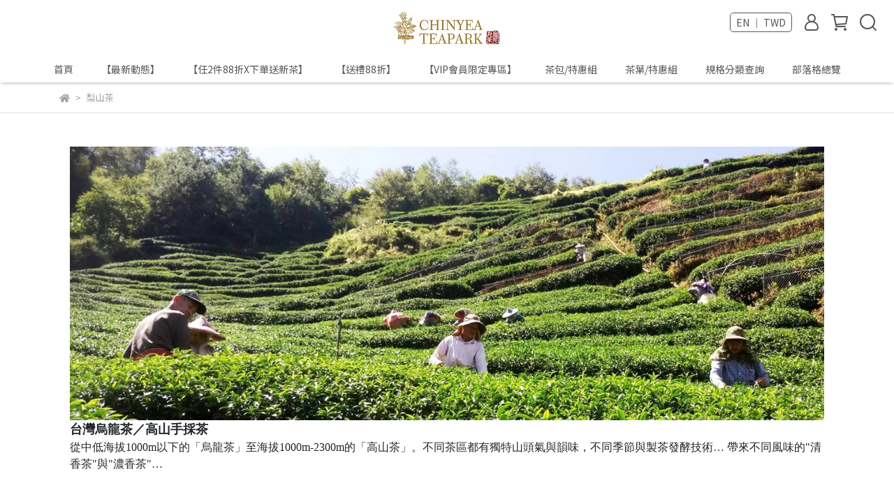

--- FILE ---
content_type: application/javascript
request_url: https://api.popin.cc/attentiontransformer/AttentionTransformer-common.min.js
body_size: 10023
content:
!function(e){"use strict";(window.PopIn||{}).define("Common",{})}(),function(e,i){"use strict";var t=function(e){return"object"==typeof e&&"function"==typeof e.getItem&&"function"==typeof e.setItem&&"function"==typeof e.removeItem},n=t(i.sessionStorage)&&t(i.localStorage),r=function(){return null},o={STORAGE_NAME_MAP:{local:"localStorage",session:"sessionStorage"}},s={get:function(e,t){return i[this.STORAGE_NAME_MAP[e]].getItem(t)},set:function(e,t,n){return i[this.STORAGE_NAME_MAP[e]].setItem(t,n)},remove:function(e,t){return i[this.STORAGE_NAME_MAP[e]].removeItem(t)}};for(var a in s)o[a]=!0===n?s[a]:r;e.define("Common.Storage",o)}(window.PopIn,window),function(e,t){"use strict";function s(){for(var e={},t=0;t<arguments.length;t++){var n=arguments[t];for(var i in n)e[i]=n[i]}return e}function c(e){return e.replace(/(%[\dA-F]{2})+/gi,decodeURIComponent)}e.define("Common.Cookie",function e(a){function n(e,t,n){if("undefined"!=typeof document){"number"==typeof(n=s(o.defaults,n)).expires&&(n.expires=new Date(Date.now()+864e5*n.expires)),n.expires&&(n.expires=n.expires.toUTCString()),t=a.write?a.write(t,e):encodeURIComponent(String(t)).replace(/%(23|24|26|2B|3A|3C|3E|3D|2F|3F|40|5B|5D|5E|60|7B|7D|7C)/g,decodeURIComponent),e=encodeURIComponent(String(e)).replace(/%(23|24|26|2B|5E|60|7C)/g,decodeURIComponent).replace(/[()]/g,escape);var i="";for(var r in n)n[r]&&(i+="; "+r,!0!==n[r]&&(i+="="+n[r].split(";")[0]));return document.cookie=e+"="+t+i}}var o={defaults:{path:"/"},set:n,get:function(e){if("undefined"!=typeof document&&(!arguments.length||e)){for(var t=document.cookie?document.cookie.split("; "):[],n={},i=0;i<t.length;i++){var r=t[i].split("="),o=r.slice(1).join("=");'"'===o.charAt(0)&&(o=o.slice(1,-1));try{var s=c(r[0]);if(n[s]=(a.read||a)(o,s)||c(o),e===s)break}catch(e){}}return e?n[e]:n}},remove:function(e,t){n(e,"",s(t,{expires:-1}))},withConverter:e};return o}(function(){}))}(window.PopIn,window),function(r,e){"use strict";var t,n="_ss_pp_id",o="_ss_pp_id",i=/^[\d\w]{32}|\d{13}$/,s=!1,a="";function c(e){var t=parseInt(Math.floor(Math.random()*Math.pow(16,e))).toString(16);return(""+Math.pow(10,e)+t).slice(-e)}function d(e){return!!i.test(e)&&e}function u(e){r.Common.Storage.set("local",n,e),function(e){var t,n=location.host.split("."),i=n.length-2;do{if(t="."+n.slice(i).join("."),r.Common.Cookie.set(o,a,{expires:365,domain:t,path:"/"}),r.Common.Cookie.get(o))break}while(0<=--i)}()}u(a=d(r.Common.Cookie.get(o))||d(r.Common.Storage.get("local",n))||(s=!0,[c(8),c(4),c(4),c(3),(t=new Date,t.setMinutes(t.getMinutes()+t.getTimezoneOffset()),""+t.getTime())].join(""))),r.define("Common.Uid",{getUid:function(){return a},setUid:function(e,t){if(d(e)){if(e!==a&&!s){var n=r.Common.Utils.getUserInfo();!function e(t){window.Treasure2?new window.Treasure2({writeKey:"8378/25839e06ce4cc1cab55c1c1f1e49d336d6d1d48f",database:"popin_user_id"}).addRecord("popin_uid_change_log",t):setTimeout(function(){e(t)},1e3)}({previous_id:a,current_id:e,host:location.host,media:t||"",os:n.os,device:r.DEVICE||"",os_version:n.os_version,browser:n.browser,browser_version:n.browser_version,screen:n.screen,viewport:n.viewport,charset:n.charset,language:n.language,color:n.color})}u(a=e),s=!1}}})}(window.PopIn,window),function(e,c){"use strict";e.createClass("Common.NodeBuilder",function(e){this.structures=e},{build:function(){return!1===Array.isArray(this.structures)&&(this.structures=[this.structures]),this.createNodes(this.structures)},createNodes:function(e){for(var t,n,i,r,o=c.createDocumentFragment(),s=0,a=e.length;s<a;s++)"object"==typeof(t=e[s])&&(n=this.createNode(t),i=t.children,!0===Array.isArray(i)&&0<i.length&&(r=this.createNodes(i),n.appendChild(r)),o.appendChild(n));return this._getTopNode(o)},createNode:function(e){var t=c.createElement(e.tagName);return this._setProperty(t,e.property),this._setClass(t,e.classList),t},_getTopNode:function(e){return 1<e.childElementCount||e.children&&1<e.children.length||1<e.childNodes.length?e:e.firstElementChild||e.firstChild},_setProperty:function(e,t){var n;if("object"==typeof t)for(var i in t)"object"==typeof(n=t[i])?this._setProperty(e[i],n):e[i]=n},_setClass:function(e,t){if(t){var n=e.classList;if(!0===Array.isArray(t))for(var i=0,r=t.length;i<r;i++)n.add(t[i]);else n.add(t)}}})}(window.PopIn,document),function(o,s,a,c){"use strict";var d=o.Common.NodeBuilder,u="__popIn_dom_key__",h=[];o.define("Common.Utils",{replaceAll:function(e,t){if(!e||!t)return e;for(var n,i=e,r=0,o=t.length;r<o;r++)for(var s in n=t[r])i=i.replace(new RegExp(s),n[s]);return i},convertQueryStringToObject:function(e){for(var t,n=e.replace(/^\?/,"").split("&"),i={},r=0,o=n.length;r<o;r++)i[(t=n[r].split("="))[0]]=t[1];return i},getRootDomain:function(e){for(var t=e.split("."),n=[],i=t.pop();0<t.length&&"www"!==i&&(n.push(i),!(3<i.length&&0<n.length));i=t.pop());return n.reverse().join(".")},setValueToObjectIfConditionIsMet:function(e,t,n,i){!0===e&&(i[n]=t)},createIframeBodyOuterHTML:function(e){var t=[];return t.push('<body style="margin:0px;padding:0px;background-color: transparent;">',"<script>window.inDapIF = true;<\/script>",e,"</body>"),t.join("")},writeCodeInIframe:function(e){var t=this.createIFrameObject("about:self");a.body.appendChild(t.element),t.write(this.createIframeBodyOuterHTML(e))},createIFrameObject:function(e,t){return{element:new d({tagName:"iframe",property:{src:e=e||"about:self",scrolling:"no",frameBorder:0,style:{display:(t=t||{}).display||"block",width:t.width||0,height:t.height||0,margin:t.margin||0,padding:t.padding||0,overflow:t.overflow||"none"}}}).build(),write:function(e){var t=this.element;null!==t.contentDocument?this._writeTextInIframe(t,e):setTimeout(this.write.bind(this,e),o.RETRY_INTERVAL)},_writeTextInIframe:function(e,t){var n=e.contentDocument;n.open(),n.write(t),n.close()}}},DIGEST_CHARS:"ABCDEFGHIJKLMNOPQRSTUVWXYZabcdefghijklmnopqrstuvwxyz0123456789!$",digest:function(e){for(var t=0,n="",i=0,r=e.length;i<r;i++)t=(t<<5)-t+e.charCodeAt(i),t|=0;for(var o=0;o<6;o++)n+=this.DIGEST_CHARS.charAt(63&t),t>>>=6;return n},shuffle:function(e){for(var t,n,i=e.length;0!==i;)n=Math.floor(Math.random()*i),t=e[--i],e[i]=e[n],e[n]=t;return e},requestByJSONP:function(e,t){void 0===this.requestByJSONP._count&&(this.requestByJSONP._count=0);var n=o.JSONP_REQUEST_CALLBACK+this.requestByJSONP._count;if(void 0!==s[n])return this.requestByJSONP._count++,void this.requestByJSONP.call(this,e,t);s[n]=function(e){"function"==typeof t&&t(e),delete s[n]};var i=new d({tagName:"script",property:{src:e+(-1!=e.indexOf("?")?"&callback="+n:"?callback="+n),type:"text/javascript",charSet:"UTF-8",async:!0}}),r=a.getElementsByTagName("script")[0];r.parentNode.insertBefore(i.build(),r),this.requestByJSONP._count++},getOS:function(e){switch(!0){case/Android/.test(e):return"Android";case/iPhone|iPad|iPod/.test(e):return"iOS";case/Windows/.test(e):return"Windows";case/Mac OS X/.test(e):return"Mac"}return"other"},_normalizeSemverString:function(e){var t=e.split(/[._]/);return(parseInt(t[0],10)||0)+"."+(parseInt(t[1],10)||0)+"."+(parseInt(t[2],10)||0)},_getVersion:function(e,t){try{return this._normalizeSemverString(e.split(t)[1].trim().split(/[^\w.]/)[0])}catch(e){}return"0.0.0"},getOSVersion:function(e,t){switch(t){case"Android":return this._getVersion(e,"Android");case"iOS":return this._getVersion(e,/OS /);case"Windows":return this._getVersion(e,/Phone/.test(e)?/Windows Phone (?:OS )?/:/Windows NT/);case"Mac":return this._getVersion(e,/Mac OS X /)}return"0.0.0"},getBrowser:function(e){switch(!0){case/CriOS/.test(e):return"Chrome for iOS";case/Edge/.test(e):return"Edge";case/Chrome/.test(e):return"Chrome";case/Firefox/.test(e):return"Firefox";case/Android/.test(e):return"AOSP";case/MSIE|Trident/.test(e):return"IE";case/Safari\//.test(e):return"Safari";case/AppleWebKit/.test(e):return"WebKit";case/Vivaldi/.test(e):return"Vivaldi"}return""},getBrowserVersion:function(e,t){switch(t){case"Chrome for iOS":return this._getVersion(e,"CriOS/");case"Edge":return this._getVersion(e,"Edge/");case"Chrome":return this._getVersion(e,"Chrome/");case"Firefox":return this._getVersion(e,"Firefox/");case"Vivaldi":return this._getVersion(e,"Vivaldi/");case"AOSP":return this._getVersion(e,/Silk/.test(e)?"Silk/":"Version/");case"IE":return/IEMobile/.test(e)?this._getVersion(e,"IEMobile/"):/MSIE/.test(e)?this._getVersion(e,"MSIE "):this._getVersion(e,"rv:");case"Safari":return this._getVersion(e,"Version/");case"Webkit":return this._getVersion(e,"WebKit/")}return""},getScreen:function(){var e=s.screen;try{e=s.parent.screen}catch(e){}return e?[e.width,e.height].join("x"):"-"},getViewPort:function(){var e=a.documentElement,t=e&&e.clientHeight,n=e&&e.clientWidth,i=s.innerHeight,r=s.innerWidth;return(n<r?r:n)+"x"+(t<i?i:t)},getUserInfo:function(){if(this.getUserInfo._chached)return this.getUserInfo._chached;var e=s.navigator,t=e.userAgent,n=this.getOS(t),i=this.getOSVersion(t,n),r=this.getBrowser(t),o=this.getBrowserVersion(t,r);return this.getUserInfo._chached={os:n,os_version:i,browser:r,browser_version:o,screen:this.getScreen(),viewport:this.getViewPort(),user_agent:t,referrer:a.referrer,path:c.pathname,charset:(a.characterSet||a.charset||"-").toLowerCase(),language:e&&(e.language||e.language||e.browserLanguage||"-").toLowerCase(),color:s.screen?s.screen.colorDepth+"-bit":"-",title:a.title,url:c.href.split("#")[0],platform:e.platform,host:c.host}},parseUrl:function(e){var r={};if(0<e.indexOf("?")){var t=e.substring(e.indexOf("?"));e=e.substring(0,e.indexOf("?")),t.replace(new RegExp("([^?=&]+)(=([^&]*))?","g"),function(e,t,n,i){r[t]=i})}return{url:e,qString:r}},parseUri:function(e){var t=e.match(/^(?:([^:/?#]+):)?(?:\/\/([^/?#]*))?([^?#]*)(?:\?([^#]*))?(?:#(.*))?/);return null===t?null:{scheme:t[1],host:t[2],path:t[3],query:t[4],fragment:t[5]}},convertObjectToParameterString:function(e){var t,n="";for(var i in e)void 0!==(t=e[i])&&(n+=(""===n?"":"&")+i+"="+t);return n},killEvent:function(e){e.preventDefault(),e.stopPropagation()},renderNode:function(e,t,n){switch(n.toLowerCase()){case"beforebegin":t.parentNode.insertBefore(e,t);break;case"afterbegin":t.insertBefore(e,t.firstChild);break;case"beforeend":t.appendChild(e);break;case"afterend":t.parentNode.insertBefore(e,t.nextSibling)}},getSupportedDevice:function(){return void 0!==this.getSupportedDevice._device?this.getSupportedDevice._device:this.getSupportedDevice._device="mobile"===this.getDevice(navigator.userAgent)?"mobile":"pc"},generateBasicLogValue:function(e){e=e||{};var t,n="";for(var i in e)void 0!==(t=e[i])&&(n+=(""===n?"":"|")+encodeURIComponent(i+t));return n},generateR5Value:function(e){e=e||{};var t={};for(var n in e)t[n+"_"]=e[n];return this.generateBasicLogValue(t)},includes:function(e,t){for(var n=0,i=t.length;n<i;n++)if(t[n]===e)return!0;return!1},requestByImageBeacon:function(e,t,n){var i=new Image;"function"==typeof t&&i.addEventListener("load",t,!1),"function"==typeof n&&i.addEventListener("error",n,!1),i.src=e},getPosition:function(e){var t=e.getBoundingClientRect(),n=s.pageXOffset,i=s.pageYOffset;return{top:i+t.top,left:n+t.left,right:n+t.right,bottom:i+t.bottom}},getSize:function(e){return{width:e.offsetWidth,height:e.offsetHeight}},calculateNodeArea:function(e){return e.offsetWidth*e.offsetHeight},getPopInDomData:function(e,t){if(!e)return{};var n=+e[u];if("number"!=typeof n||NaN===n)return null;var i=h[n]||null;return"string"==typeof t?i[t]:i},setPopInDomData:function(e,t,n){if(!e)return null;var i=e[u]||"",r={};return""===i?(i=h.length,e[u]=i):r=h[i=+i]||{},"string"==typeof t?r[t]=n:"[object Object]"===Object.prototype.toString.call(t)&&(r=Object.assign(r,t)),h[i]=r}})}(window.PopIn,window,document,window.location),function(e,n){"use strict";var t=e.Common,i=t.Utils,r=t.NodeBuilder;e.define("Common.CSSManager",{css:"",_cache:[],_node:void 0,add:function(e){"object"==typeof e&&(e=this.convertObjectToCSS(e));var t=i.digest(e),n=this._cache;!1===i.includes(t,n)&&(this.css+=e,n.push(t))},convertObjectToCSS:function(e){return JSON.stringify(e,null,"\n").replace(/,[\n\r]/g,";").replace(/[\n\r]|^{|}$|"/g,"").replace(/:\s?{/g,"{").replace(/};?/g,";}")},render:function(){void 0===this._node?this._node=this._createNode(this.css):this._node.textContent+=this.css,this.css=""},_createNode:function(e){var t=new r({tagName:"style",property:{type:"text/css",rel:"stylesheet",charSet:"UTF-8",textContent:e}}).build();return n.getElementsByTagName("head")[0].appendChild(t),t}})}(window.PopIn,document),function(e){"use strict";(window.PopIn||{}).createClass("Common.Publisher",function(){this._subscribers={}},{on:function(e,t){var n=this._subscribers;return!1===Array.isArray(n[e])&&(n[e]=[]),n[e].push(t),{off:this.off.bind(this,e,t)}},off:function(e,t){var n=this._subscribers[e];if(!1!==Array.isArray(n)){var i=n.indexOf(t);n.splice(i,1)}},trigger:function(e){var t=this._subscribers[e];if(!1!==Array.isArray(t))for(var n,i=[].slice.call(arguments,1),r=0,o=t.length;r<o;r++)"function"==typeof(n=t[r])&&n.apply(null,i)}})}(),function(e,r,t){"use strict";e.inherit("Common.Timer",e.Common.Publisher,function(){var e=this.constructor;if(void 0!==e._instance)return e._instance;this._queue=[],this._isStarted=!1,this._length=0,this._updateCount=0,this._isInitialised=!1,e._instance=this},{UPDATE_INTERVAL:50,set:function(e,t,n){n=n||this._length;var i=Math.round(t/this.UPDATE_INTERVAL);return this._length=this._queue.push({key:n,handler:e,timing:1<=i?i:1}),!1===this._isInitialised&&(r.addEventListener("visibilitychange",this._toggleActive.bind(this),!1),this._isInitialised=!0),this._start(),n},remove:function(e){for(var t=this._queue,n=0,i=t.length;n<i;n++)if(t[n].key===e)return t.splice(n,1),this._length--,!0;return!1},_update:function(){var e=this._queue;if(0===e.length)return this._stop(),void(this._updateCount=0);this._updateCount++;for(var t,n=this._updateCount,i=0,r=e.length;i<r;i++)n%(t=e[i]).timing==0&&t.handler();this.trigger("update",this)},_start:function(){if(!0===this._isStarted)return!1;this._isStarted=!0,this._timer=setInterval(this._update.bind(this),this.UPDATE_INTERVAL)},_stop:function(){if(!1===this._isStarted)return!1;clearInterval(this._timer),this._isStarted=!1},_toggleActive:function(){!0===t.hidden?this._stop():this._start()}})}(window.PopIn,window,document),function(e,n){"use strict";e.define("Common.NodeObserver",{DEFAULT_UPDATE_INTERVAL:100,CLASS_NAME_VISIBLE:"visible",targets:[],_isStarted:!1,_timerKey:null,_subscriber:void 0,_timer:new e.Common.Timer,addTarget:function(e){this.targets.push({node:e.node,onInView:e.onInView})},addTargets:function(e,t){for(var n=0,i=e.length;n<i;n++)this.addTarget({node:e[n],onInView:t})},start:function(){var e=this._timer;!1===this._isStarted&&(this._subscriber=e.on("update",this._onUpdate.bind(this)),this._isStarted=!0),null===this._timerKey&&(this._timerKey=e.set(this._update.bind(this),this.DEFAULT_UPDATE_INTERVAL))},stop:function(){null!==this._timerKey&&(this._timer.remove(this._timerKey),this._timerKey=null)},_update:function(){for(var e,t,n=this.targets,i=0,r=n.length;i<r;i++)t=(e=n[i]).node,!0===this._isVisible(t)&&(t.classList.add(this.CLASS_NAME_VISIBLE),n.splice(i,1),"function"==typeof e.onInView&&e.onInView(t),i--,r--)},_onUpdate:function(){0===this.targets.length&&(this._subscriber.off(),this.stop())},_isVisible:function(e){var t=e.getBoundingClientRect().top;return 0<t&&0<n.innerHeight-t}})}(window.PopIn,window,document),function(r,e,i,o){"use strict";var s=r.Common,a=s.Utils;r.PROTOCOL;r.inherit("Common.Loader",s.Publisher,function(e){e=e||{},this.target=e.target||o.href,this.apiUrl=e.apiUrl||this.INITIAL_API_URL,0===this.apiUrl.indexOf("http:")&&(this.apiUrl=this.apiUrl.replace("http:","https:")),this.apiUrlAdd=e.apiUrlAdd||"",this.device=e.device||r.DEVICE,this.media=e.media,this.agency=e.agency,this.topn=e.topn||0,this.ad=e.ad||0,this.urlReplace=e.urlReplace,this.useForSzAdLtrRatio=e.useForSzAdLtrRatio,this.infiniteLoadPage=e.infiniteLoadPage,this.useSzAdLtrChannelIdPrefix=e.useSzAdLtrChannelIdPrefix,this.pathnum=e.pathnum,this.needRecommendInformation=e.needRecommendInformation||!1,this.needUserTdInfo=e.needUserTdInfo||!1,this.positionAndStyleObj=null,this.templates=e.templates||[],this.apiHost="",this.country="",this.referrer="",this.requestUrl="",this.popInUserId="",this.userInfo,this.userTdInfo},{INITIAL_API_URL:"https://discoveryplus.popin.cc/popin_discovery/recommend?url=%target",GET_UID_PAGE_URL:"https://api.popin.cc/retarget/uid.html?ac=getuid",SESSION_STORAGE_KEY_UID:"_ss_pp_id",REFFERER_DICTIONARY:{portal_google:/news\.google\.co/,search_yahoo:/search\.yahoo\.co/,sns_facebook:/facebook\.co/,sns_twitter:/twitter\.co|t\.co$/,portal_yahoo:/yahoo\.co/,portal_goo:/goo\.ne/,portal_infoseek:/infoseek\.co/,portal_msn:/msn\.com|www\.msn\.cn/,portal_excite:/excite\.co\.jp/,portal_livedoor:/livedoor\.com/,search_naver:/search\.naver\.com/,sns_naver:/naver\.com|naver\.jp/,sns_hatena:/hatena\.ne\.jp/,portal_aol:/aol\.jp/,search_google:/google\.co/,search_bing:/www\.bing\.com/,portal_biglobe:/www\.biglobe\.ne\.jp/,app_smartnews:/www\.smartnews\.be|www\.smartnews\.com/,app_gunosy:/gunosy\.com/,app_newspicks:/newspicks\.com/,app_antenna:/antenna\.jp/,paid_outbrain:/paid\.outbrain\.com/,paid_yahoo:/trc\.taboola\.com/,paid_logly:/dsp\.logly\.co\.jp/,search_baidu:/www\.baidu\.com/,"search_m-sm":/m\.sm\.cn/,search_so:/www\.so\.com/,search_sogou:/www\.sogou\.com/,"portal_news-baidu":/news\.baidu\.com/,portal_sina:/www\.sina\.com\.cn/,portal_sohu:/www\.sohu\.com/,portal_qq:/www\.qq\.com/,portal_163:/www\.163\.com/,"portal_hao-360":/hao\.360\.cn/,portal_china:/www\.china\.com/,"sns_wechat)":/www\.wechat\.com/,"sns_tieba-baidu":/tieba\.baidu\.com/,sns_weibo:/www\.weibo\.com/,sns_xiaohongshu:/www\.xiaohongshu\.com/},load:function(){var e=this.apiUrl;this.target=this._formatUrl(this.target),this.positionAndStyleObj=this.getPositionAndStyle();var t=e.match(/(jp|tw|kr).popin.cc/);if(this.country=Array.isArray(t)?t[1]:"",this.apiHost=a.parseUri(e).host.replace("discoveryplus.","jp."),this.userInfo=a.getUserInfo(),this.userTdInfo=!0===this.needUserTdInfo?this._generateUserTdInfo():"",this.popInUserId=r.Common.Uid.getUid(),this.referrer=this._getReferrer(),this.setSzAdLtrByBatch(),!0===this.needRecommendInformation?a.requestByJSONP(this._generateRequestUrl(this.target),this._onResponse.bind(this)):this.trigger("response",this),0<this.templates.length){var n=((e=this.apiUrl+"&"+this.apiUrlAdd).match(/[\?&]rid=([^&]+)/)||["",""])[1],i=(e.match(/[\?&]alg=([^&]+)/)||["",""])[1];s.rid=n,s.alg=i}},_onResponse:function(e){this._setUid(e.cookie),this.responseData=e,this.trigger("response",this)},_generateRequestUrl:function(e){var t=this.apiUrl.replace(/%target/g,encodeURIComponent(e)),n=navigator.userAgent,i={media:this.media,agency:this.agency,device:this.device,extra:a.getOS(n).toLowerCase(),topn:this.topn,ad:this.ad||void 0,pathnum:this.pathnum,uid:r.Common.Uid.getUid(),info:this.userTdInfo||void 0};return t+"&"+(a.convertObjectToParameterString(i)+this.apiUrlAdd.replace(/\?/,"&"))},_generateUserTdInfo:function(){if(void 0!==this._generateUserTdInfo.userTdInfo)return this._generateUserTdInfo.userTdInfo;var e=a.getUserInfo(),t={};for(var n in e)t["user_td_"+n]="title"===n?encodeURIComponent(e[n]):e[n];return t.user_device=this.device,t.user_time=s.Global.startTime,t.fruit_box_position=this.positionAndStyleObj.boxPosition,t.fruit_style=this.positionAndStyleObj.adStyleMonitor,this._generateUserTdInfo.userTdInfo=btoa(unescape(encodeURIComponent(JSON.stringify(t))))},_getReferrer:function(){if(""===i.referrer)return"organic";var e=this.REFFERER_DICTIONARY,t=a.parseUri(i.referrer).host||"";for(var n in e)if(!0===e[n].test(t))return n;return-1<t.indexOf(o.host)?"site":-1<o.href.indexOf("utm_medium=logly")?"paid_logly":"other"},_formatUrl:function(e){return a.replaceAll(e,this.urlReplace)},_setUid:function(e){e&&e.uid&&r.Common.Uid.setUid(e.uid,this.media)},getPositionAndStyle:function(){var e="",t="",n=s.Storage.get("local","_popIn_box_position_style_key_")||"";return n&&(n=JSON.parse(n))&&0<n.length&&(e=n[0].boxPosition||"",t=n[0].adStyleMonitor||""),{boxPosition:e,adStyleMonitor:t}},setSzAdLtrByBatch:function(){"tw.popin.cc"!==this.apiHost&&"jp.popin.cc"!==this.apiHost||"ignore"===this.useForSzAdLtrRatio||-1!==this.apiUrl.indexOf("&alg=ltr")||-1!==this.apiUrlAdd.indexOf("&alg=ltr")||("number"==typeof this.useForSzAdLtrRatio?Math.random()<=this.useForSzAdLtrRatio?(this.apiUrl=this.apiUrl+"&alg=ltr",this.appenedAdLtrPrefix()):this.infiniteLoadPage&&this.removeWthSzPrefix():this.apiUrl=this.apiUrl+"&alg=ltr")},appenedAdLtrPrefix:function(){for(var e=void 0===this.useSzAdLtrChannelIdPrefix?"":this.useSzAdLtrChannelIdPrefix,t=0;t<this.templates.length;t++){var n=this.templates[t];n.channelId&&0!==n.channelId.indexOf("with_sz_")&&(n.channelId=e+n.channelId)}},removeWthSzPrefix:function(){for(var e=0;e<this.templates.length;e++){var t=this.templates[e];t.channelId&&0===t.channelId.indexOf("with_sz_")&&(t.channelId=(t.channelId.match(/with_sz_(\S*)/)||[t.channelId,t.channelId])[1])}}})}(window.PopIn,window,document,location),function(e){"use strict";(window.PopIn||{}).createClass("Common.Message",function(e){this.country=e||"",this.dictionary=this.DICTIONARY[e.toUpperCase()]||this.DICTIONARY.JP},{DICTIONARY:{JP:{video_button_detail:"詳しくはこちら",video_button_calendar:"カレンダーに登録",video_counter:"再生回数 {{value}}回",video_end_replay:"動画をリプレイ",video_end_detail:"詳しくはこちら",read_debug_container:"Main content area",read_debug_info_view:"content-inview rate: {{value}}%",read_debug_info_read:"read-through rate: {{value}}%",read_debug_info_time:"duration: {{value}} sec"},TW:{video_button_detail:"深入了解",video_button_calendar:"カレンダーに登録",video_counter:"觀看次數 {{value}}次",video_end_replay:"再看一次",video_end_detail:"瞭解詳情",read_debug_container:"正文",read_debug_info_view:"正文顯示率:{{value}}%",read_debug_info_read:"正文閱讀率:{{value}}%",read_debug_info_time:"正文閱讀時間:{{value}}秒"}},get:function(e){return this.dictionary[e]}})}(),function(e,t){if(void 0===t[e]){t[e]=function(){t[e].clients.push(this),this._init=[Array.prototype.slice.call(arguments)]},t[e].clients=[];for(var n=function(e){return function(){return this["_"+e]=this["_"+e]||[],this["_"+e].push(Array.prototype.slice.call(arguments)),this}},i=["getTrackValues","addRecord","set","trackEvent","trackPageview","trackClicks","ready"],r=0;r<i.length;r++){var o=i[r];t[e].prototype[o]=n(o)}var s=document.createElement("script");s.type="text/javascript",s.async=!0,s.src=window.PopIn.PROTOCOL+"//api.popin.cc/td_js_sdk_171.js";var a=document.getElementsByTagName("script")[0];a.parentNode.insertBefore(s,a)}}("Treasure2",window),function(o,s){"use strict";var a=o.Common.Utils,e=o.PROTOCOL,c={NORMAL_MODE:"normal",OTHER_MODE:"other",NORMAL_MODE_REQUEST_URL:e+"//rlog.popin.cc/s.gif",OTHER_MODE_REQUEST_URL:e+"//r.popin.cc/log.gif",send:function(e,t,n,i){e=e||this.NORMAL_MODE;var r=a.convertObjectToParameterString(t),o=this._getRequestPrefix(e);return a.requestByImageBeacon(o+"?"+r,n,i),this},_getRequestPrefix:function(e){switch(e){case this.NORMAL_MODE:return this.NORMAL_MODE_REQUEST_URL;case this.OTHER_MODE:return this.OTHER_MODE_REQUEST_URL}}},d=function(e){var t,n,i,r,o;this._pixelId=e,t=window,n=document,t.fbq||(i=t.fbq=function(){i.callMethod?i.callMethod.apply(i,arguments):i.queue.push(arguments)},t._fbq||(t._fbq=i),(i.push=i).loaded=!0,i.version="2.0",i.queue=[],(r=n.createElement("script")).async=!0,r.src="https://connect.facebook.net/en_US/fbevents.js",(o=n.getElementsByTagName("script")[0]).parentNode.insertBefore(r,o)),fbq("init",e),this._logger=fbq};d.prototype.send=function(e,t){return this._logger("trackSingleCustom",this._pixelId,e,t),this};var t,u={REQUEST_URL:e+"//inrecsys.popin.cc/PopinService/Logs/",send:function(e,t){t=t||{};var n=JSON.stringify(t),i=btoa(unescape(encodeURIComponent(n)));a.requestByImageBeacon(this.REQUEST_URL+e+"?data="+i)}},h=function(e){this.writeKey=e,this._loggers={}};(t=h.prototype).open=function(e,t){var n=new s.Treasure2({writeKey:this.writeKey,database:e});n.set("$global","td_global_id","td_global_id"),this._loggers[e]=n,"function"==typeof t&&n.ready(t)},t.ready=function(e,t){this._loggers[e].ready(t)},t.getTrackValues=function(e){return this._loggers[e].getTrackValues()},t.send=function(e,t,n,i,r){return"popin_media"===e&&"discoverylogs"===t?this.sendUts(e,t,n):(this.sendTd(e,t,n,i,r),"popin_ads"===e&&"adlogs"===t&&this.sendUts(e,t,n)),this},t.sendTd=function(e,t,n,i,r){return this._loggers[e].addRecord(t,n,function(){"function"==typeof i&&i()},function(){"function"==typeof r&&r()}),this},t.sendUts=function(e,t,n){var i=a.getUserInfo();n.td_os=i.os,n.td_os_version=i.os_version,n.td_browser=i.browser,n.td_browser_version=i.browser_version,delete n.td_ip;var r=JSON.stringify(n),o=["https://log.popin.cc/log","/"+e,"/"+t,"?data="+btoa(unescape(encodeURIComponent(r))),"&t="+(new Date).getTime()].join("");(new Image).src=o};var n,i=function(e){var t=e||"187661745874825",n=this.constructor;if(void 0!==n._instance)return n._instance;this.isReady=!1,this.basic=c;var i=new d(t);this.fbq=i;var r=new h(this.TD_WRITE_KEY);r.open(this.DB_NAME_DISCOVERY_LOG),r.open(this.DB_NAME_AD,this._onReadyTreasure.bind(this,r)),this.treasure=r,this.inrecsys=u,this._sendLog={basic:this._sendBasicLog.bind(this),treasure:this._sendTreasureLog.bind(this),inrecsys:this._sendInrecsysLog.bind(this),fbq:this._sendFacebookPixelLog.bind(this)},s.addEventListener("touchstart",this._recordUserInteraction,!1),s.addEventListener("click",this._recordUserInteraction,!1),s.addEventListener("mousedown",this._recordUserInteraction,!1),n._alreadyOutputData=[],n._interactionNumber=0,n._lastEvent=!1,n._instance=this};(n=i.prototype).TD_WRITE_KEY="8378/25839e06ce4cc1cab55c1c1f1e49d336d6d1d48f",n.DB_NAME_DISCOVERY_LOG="popin_media",n.DB_NAME_AD="popin_ads",n.send=function(e,t){t=t||{};var n=this._sendLog[e];"function"==typeof n&&!0===this._isValid(e,t)&&n(t)},n.getTrackValues=function(){return this.trackValues||null},n.setTzValue=function(e,t){if(e&&"normal"!==e)return t;var n={r1:/.*/,type:/(pc|mobile)_viewall/},i=!1;for(var r in n)if(t[r]&&n[r].test(t[r])){i=!0;break}return i||(t.tz=o.REQUEST_COUNTRY),t},n.ready=function(e){!0===this.isReady?e():this.treasure.ready(this.DB_NAME_AD,e)},n._onReadyTreasure=function(e){this.isReady=!0,this.trackValues=e.getTrackValues(this.DB_NAME_AD)},n._sendBasicLog=function(e){var t=(e=e||{}).data||{};t.t=Date.now(),t=this.setTzValue(e.mode,t),this.basic.send(e.mode,t,e.onComplete,e.onError)},n._sendFacebookPixelLog=function(e){var t=(e=e||{}).data||{};this.fbq.send(e.track_event,t)},n._sendTreasureLog=function(e){var t=(e=e||{}).data||{};t.popin_version=o.VERSION,t.interaction_number=this.constructor._interactionNumber;var n=this._lastEvent;if(n){if(n.touches){var i=n.touches[0];t.interaction_touchx=Math.round(i.pageX),t.interaction_touchy=Math.round(i.pageY)}"mousedown"===n.type&&(t.interaction_mousex=Math.round(n.pageX),t.interaction_mousey=Math.round(n.pageY))}this.treasure.send(e.db,e.table,t,e.onComplete,e.onError)},n._sendInrecsysLog=function(e){var t=(e=e||{}).data||{};t.now=Date.now(),t.popin_version=o.VERSION,this.inrecsys.send(e.api,t)},n._recordUserInteraction=function(e){var t=this.constructor;t._interactionNumber++,t._lastEvent=e},n._isValid=function(e,t){var n=t.uniqueId;if("string"==typeof n){var i=e+"|"+n,r=this.constructor._alreadyOutputData;if(!0===a.includes(i,r))return!1;r.push(i)}return!0};var r=new i(o.FBPID);r.ready(function(){o.define("Common.Logger",r)})}(window.PopIn,window),function(e,t){"use strict";e.define("Common.Global",{startTime:Date.now(),expectedAndRenderAds:{}})}(window.PopIn,window),function(t,e,n){"use strict";t.createClass("Common.Messenger",function(e){e=e||{},this.url=e.url,this._iframeNode},{setup:function(){var e=t.Common.Utils.createIFrameObject(this.url).element;n.body.appendChild(e),this._iframeNode=e},send:function(e){this._iframeNode.contentWindow.postMessage(JSON.stringify(e),"*")}})}(window.PopIn,window,document);

--- FILE ---
content_type: text/javascript
request_url: https://api.popin.cc/ads/30434.js
body_size: 2748
content:
/*! automatically generated; DO NOT CHANGE : 18:08:42 GMT+0800 (CST) !*/
var _pop=_pop||[];var _popIn5_config={};(function(){var g={};var f={};var a={};if(typeof a.all==="undefined"){a.all={}}a.all["Read"]={mainNodeElement:document.body,media:"30434"};var e={pid:"30434",urlReplace:{"[?#].*":""},fbpid:"654802435918121"};if(typeof Object.assign!=="function"){Object.defineProperty(Object,"assign",{value:function b(n){if(n===null){throw new TypeError("Cannot convert undefined or null to object")}var o=Object(n),l;for(var m=1,k=arguments.length;m<k;m++){l=arguments[m];if(l!==null){for(var j in l){if(Object.prototype.hasOwnProperty.call(l,j)){o[j]=l[j]}}}}return o},writable:true,configurable:true})}(function(k,u,x,l){if(typeof k.PopIn==="object"){return}var t={_onDefined:{},define:function(G,C){var y=G.split("."),D=this,A=(y.length-1),E,F;for(var z=0;z<=A;z++){E=y[z];if(z===A){F=D[E];if(((typeof C==="object")||(typeof C==="function"))&&((typeof F==="object")||(typeof F==="function"))){for(var B in F){C[B]=F[B]}}D[E]=C;this._triggerOnDefinedEvents(G)}D=D[E]}return D},createClass:function(F,C,z,D){var y=Array.isArray(C),A=y?z:C,G=(y?D:z)||{};if(y===true){var E=new this.ModuleLoadObserver({length:C.length,onAllLoaded:this.createClass.bind(this,F,A,G)});this._registerSameOnDefineEventToMultiplePaths(C,E.update.bind(E));return}if(this._hasParent(F)===false){this.registerOnDefineEvent(this._getParentName(F),this.createClass.bind(this,F,A,G));return}var B=function(){return A.apply(this,arguments)};B.prototype=Object.create(G);B.prototype.constructor=B;return this.define(F,B)},inherit:function(G,z,A,D){A=A||function(){};D=D||{};var y=this.inherit.bind(this,G,z,A,D);if(this._hasParent(G)===false){this.registerOnDefineEvent(this._getParentName(G),y);return false}var C=(typeof z==="string")?this._getModule(z):z;if(typeof C==="undefined"){this.registerOnDefineEvent(z,y);return false}var B=function(){C.apply(this,arguments);return A.apply(this,arguments)};B.prototype=Object.create(C.prototype,{constructor:{value:B}});var F=B.prototype;for(var E in D){F[E]=D[E]}return this.define(G,B)},defineProvisionalClass:function(C,z){z=(typeof z==="string")?[z]:[];var A={},D=this.ProvisionalClass;for(var B=0,y=z.length;B<y;B++){A[z[B]]=D.prototype.$public}this.inherit(C,D,undefined,A);this.registerOnDefineEvent(C,this._setupIfStorageExists.bind(this,C,z))},_triggerOnDefinedEvents:function(B){var z=this._onDefined[B];if(Array.isArray(z)===false){return}for(var A=0,y=z.length;A<y;A++){z[A]()}delete this._onDefined[B]},_hasParent:function(B){var z=this,A=B.split("."),D=(A.length-1),C;for(var y=0;y<D;y++){C=z[A[y]];if(typeof C==="undefined"){return false}z=C}return true},_getModule:function(D){var C=D.split("."),B=this,A;for(var z=0,y=C.length;z<y;z++){A=C[z];B=B[A];if((typeof B==="undefined")){break}}return B},registerOnDefineEvent:function(D,C){var B=this._getModule(D),A=(typeof B!=="undefined")&&!((typeof B==="function")&&(B.prototype instanceof this.ProvisionalClass===true));if(A===true){return C()}var z=this._onDefined;if(Array.isArray(z[D])===false){z[D]=[]}var y=z[D];if(y.indexOf(C)===-1){y.push(C)}},_registerSameOnDefineEventToMultiplePaths:function(B,A){for(var z=0,y=B.length;z<y;z++){this.registerOnDefineEvent(B[z],A)}},_getParentName:function(y){var z=y.split(".");z.pop();return z.join(".")},_setupIfStorageExists:function(H,F){var B=this._getModule(H),C=B.$storage||[],G;for(var A=0,D=C.length;A<D;A++){G=new B(C[A]);for(var z=0,y=F.length;z<y;z++){G[F[z]]()}}for(var E in B){if(/^\$/.test(E)===true){delete B[E]}}}};t.createClass("ModuleLoadObserver",function(y){y=y||{};this.length=y.length;this.onAllLoaded=y.onAllLoaded;this.count=0},{update:function(){this.count++;if((this.length===this.count)&&(typeof this.onAllLoaded==="function")){this.onAllLoaded()}}});t.createClass("ProvisionalClass",function(){this.args=(arguments.length===1)?arguments[0]:Array.apply(null,arguments);var y=this.constructor;if(typeof y.$instance!=="undefined"){return y.$instance}y.$storage=[];y.$instance=this},{$public:function(){this.constructor.$storage.push(this.args)}});var n=(function(y){return/(tablet|ipad|playbook|silk)|(?!.*android.?_).*(?=android(?!.*mobile))/i.test(y)?"tablet":/Android|webOS|iPhone|iPod|BlackBerry|Windows Phone/i.test(y)?"mobile":"pc"}(k.navigator.userAgent)),p=(n==="mobile")?"mobile":"pc";var o={VERSION:8,PROTOCOL:/^https:/.test(k.location.href)?"https:":"http:",DEVICE:p,JSONP_REQUEST_CALLBACK:"popInRequestCallBack",RETRY_INTERVAL:100,FBPID:l.fbpid};for(var w in o){Object.defineProperty(t,w,{value:o[w],writable:false})}t.defineProvisionalClass("Discovery","setup");t.defineProvisionalClass("Read","setup");k.PopIn=t;var v=t.PROTOCOL+"//api.popin.cc/attentiontransformer/",m={DISCOVERY:v+"AttentionTransformer-discovery.min.js",READ:v+"AttentionTransformer-analyzer.min.js",COMMON:v+"AttentionTransformer-common.min.js"};var r={execute:function(B,D,z){var A=t,C=this._getDiscoveryConfig(B,z),F=this._getReadConfig(B,z),H=(typeof C==="object"),G=(typeof F==="object");if(H===true){var E=new A.Discovery(Object.assign(C,D));E.setup()}if(G===true){if(H===true){this._copyParametersFromDiscoveryConfig(F,C);F.needRecommendInformation=true}var y=new A.Read(Object.assign(F,D));y.setup()}return{Common:(H||G),Discovery:H,Read:G}},_copyParametersFromDiscoveryConfig:function(z,y){z.media=z.media||y.media;z.apiUrl=z.apiUrl||y.apiUrl},_getDiscoveryConfig:function(C,z){var B=/popintest=true/.test(k.location.href),y=z+(B?"-test":""),A=C[y];return(typeof A==="object")?A.Discovery:undefined},_getReadConfig:function(z,y){return(z.all&&z.all.Read)?z.all.Read:(z[y]&&z[y].Read)?z[y].Read:undefined}};var j=r.execute(x,l,p),s=u.createDocumentFragment(),q;for(var i in j){if(j[i]===true){q=u.createElement("script");q.charset="utf-8";q.async=true;q.src=m[i.toUpperCase()];s.appendChild(q)}}u.getElementsByTagName("head")[0].appendChild(s)}(window,document,a,e));return;var h=function(k){var j=[];var m=PopIn5.$F.isMobileDevice()?"mobile":"pc";if(location.search.indexOf("popintest=true")>0){j.push(m+"-test")}j.push(m);j.push("all-test");j.push("all");for(var l=0;l<j.length;l++){var n=j[l];if(PopIn5.$F.notEmpty(a[n])&&PopIn5.$F.notEmpty(a[n][k])){return a[n][k]}}return false};if(typeof _popIn5_config["*"]==="undefined"){_popIn5_config["*"]=e}if(typeof _popIn5_config.Read==="undefined"){_popIn5_config.Read=function(){return h("Read")}}var d=document.createElement("script");d.type="text/javascript";d.charset="utf-8";d.async=true;d.src=window.location.protocol+"//api.popin.cc/popin_discovery5-min.js";var c=document.getElementsByTagName("script")[0];c.parentNode.insertBefore(d,c)})();

--- FILE ---
content_type: application/javascript; charset=utf-8
request_url: https://trace.popin.cc/ju/cs/eplist?acid=&gdpr_consent=&gdpr=0&dm=https%253A%252F%252Fwww.teapark.com.tw&mcb=mmgg_1764742473697_888
body_size: 378
content:
mmgg_1764742473697_888({"data":{"list":["https://ib.adnxs.com/setuid?entity=529\u0026code=01073d51ff0a48338dbc146e49bd291b","https://cm.g.doubleclick.net/pixel?google_nid=baidu_mediago\u0026google_hm=01073d51ff0a48338dbc146e49bd291b","https://dsum-sec.casalemedia.com/crum?cm_dsp_id=215\u0026external_user_id=01073d51ff0a48338dbc146e49bd291b"]}})

--- FILE ---
content_type: application/javascript
request_url: https://cdn-next.cybassets.com/frontend/shop/useSettingsData-05b91cf6dea76cde.js
body_size: 83742
content:
(function(){var e={2543:function(e,t,n){var r;
/**
 * @license
 * Lodash <https://lodash.com/>
 * Copyright OpenJS Foundation and other contributors <https://openjsf.org/>
 * Released under MIT license <https://lodash.com/license>
 * Based on Underscore.js 1.8.3 <http://underscorejs.org/LICENSE>
 * Copyright Jeremy Ashkenas, DocumentCloud and Investigative Reporters & Editors
 */e=n.nmd(e),function(){var o,i="4.17.21",u=200,c="Unsupported core-js use. Try https://npms.io/search?q=ponyfill.",s="Expected a function",l="Invalid `variable` option passed into `_.template`",a="__lodash_hash_undefined__",f=500,p="__lodash_placeholder__",h=1,d=2,v=4,g=1,y=2,m=1,_=2,b=4,w=8,x=16,S=32,k=64,C=128,E=256,O=512,T=30,A="...",R=800,N=16,I=1,j=2,P=3,M=1/0,F=9007199254740991,$=17976931348623157e292,L=NaN,B=4294967295,V=B-1,D=B>>>1,U=[["ary",C],["bind",m],["bindKey",_],["curry",w],["curryRight",x],["flip",O],["partial",S],["partialRight",k],["rearg",E]],z="[object Arguments]",W="[object Array]",H="[object AsyncFunction]",K="[object Boolean]",q="[object Date]",G="[object DOMException]",J="[object Error]",Y="[object Function]",Z="[object GeneratorFunction]",X="[object Map]",Q="[object Number]",ee="[object Null]",te="[object Object]",ne="[object Promise]",re="[object Proxy]",oe="[object RegExp]",ie="[object Set]",ue="[object String]",ce="[object Symbol]",se="[object Undefined]",le="[object WeakMap]",ae="[object WeakSet]",fe="[object ArrayBuffer]",pe="[object DataView]",he="[object Float32Array]",de="[object Float64Array]",ve="[object Int8Array]",ge="[object Int16Array]",ye="[object Int32Array]",me="[object Uint8Array]",_e="[object Uint8ClampedArray]",be="[object Uint16Array]",we="[object Uint32Array]",xe=/\b__p \+= '';/g,Se=/\b(__p \+=) '' \+/g,ke=/(__e\(.*?\)|\b__t\)) \+\n'';/g,Ce=/&(?:amp|lt|gt|quot|#39);/g,Ee=/[&<>"']/g,Oe=RegExp(Ce.source),Te=RegExp(Ee.source),Ae=/<%-([\s\S]+?)%>/g,Re=/<%([\s\S]+?)%>/g,Ne=/<%=([\s\S]+?)%>/g,Ie=/\.|\[(?:[^[\]]*|(["'])(?:(?!\1)[^\\]|\\.)*?\1)\]/,je=/^\w*$/,Pe=/[^.[\]]+|\[(?:(-?\d+(?:\.\d+)?)|(["'])((?:(?!\2)[^\\]|\\.)*?)\2)\]|(?=(?:\.|\[\])(?:\.|\[\]|$))/g,Me=/[\\^$.*+?()[\]{}|]/g,Fe=RegExp(Me.source),$e=/^\s+/,Le=/\s/,Be=/\{(?:\n\/\* \[wrapped with .+\] \*\/)?\n?/,Ve=/\{\n\/\* \[wrapped with (.+)\] \*/,De=/,? & /,Ue=/[^\x00-\x2f\x3a-\x40\x5b-\x60\x7b-\x7f]+/g,ze=/[()=,{}\[\]\/\s]/,We=/\\(\\)?/g,He=/\$\{([^\\}]*(?:\\.[^\\}]*)*)\}/g,Ke=/\w*$/,qe=/^[-+]0x[0-9a-f]+$/i,Ge=/^0b[01]+$/i,Je=/^\[object .+?Constructor\]$/,Ye=/^0o[0-7]+$/i,Ze=/^(?:0|[1-9]\d*)$/,Xe=/[\xc0-\xd6\xd8-\xf6\xf8-\xff\u0100-\u017f]/g,Qe=/($^)/,et=/['\n\r\u2028\u2029\\]/g,tt="\\ud800-\\udfff",nt="\\u0300-\\u036f",rt="\\ufe20-\\ufe2f",ot="\\u20d0-\\u20ff",it=nt+rt+ot,ut="\\u2700-\\u27bf",ct="a-z\\xdf-\\xf6\\xf8-\\xff",st="\\xac\\xb1\\xd7\\xf7",lt="\\x00-\\x2f\\x3a-\\x40\\x5b-\\x60\\x7b-\\xbf",at="\\u2000-\\u206f",ft=" \\t\\x0b\\f\\xa0\\ufeff\\n\\r\\u2028\\u2029\\u1680\\u180e\\u2000\\u2001\\u2002\\u2003\\u2004\\u2005\\u2006\\u2007\\u2008\\u2009\\u200a\\u202f\\u205f\\u3000",pt="A-Z\\xc0-\\xd6\\xd8-\\xde",ht="\\ufe0e\\ufe0f",dt=st+lt+at+ft,vt="['’]",gt="["+tt+"]",yt="["+dt+"]",mt="["+it+"]",_t="\\d+",bt="["+ut+"]",wt="["+ct+"]",xt="[^"+tt+dt+_t+ut+ct+pt+"]",St="\\ud83c[\\udffb-\\udfff]",kt="(?:"+mt+"|"+St+")",Ct="[^"+tt+"]",Et="(?:\\ud83c[\\udde6-\\uddff]){2}",Ot="[\\ud800-\\udbff][\\udc00-\\udfff]",Tt="["+pt+"]",At="\\u200d",Rt="(?:"+wt+"|"+xt+")",Nt="(?:"+Tt+"|"+xt+")",It="(?:"+vt+"(?:d|ll|m|re|s|t|ve))?",jt="(?:"+vt+"(?:D|LL|M|RE|S|T|VE))?",Pt=kt+"?",Mt="["+ht+"]?",Ft="(?:"+At+"(?:"+[Ct,Et,Ot].join("|")+")"+Mt+Pt+")*",$t="\\d*(?:1st|2nd|3rd|(?![123])\\dth)(?=\\b|[A-Z_])",Lt="\\d*(?:1ST|2ND|3RD|(?![123])\\dTH)(?=\\b|[a-z_])",Bt=Mt+Pt+Ft,Vt="(?:"+[bt,Et,Ot].join("|")+")"+Bt,Dt="(?:"+[Ct+mt+"?",mt,Et,Ot,gt].join("|")+")",Ut=RegExp(vt,"g"),zt=RegExp(mt,"g"),Wt=RegExp(St+"(?="+St+")|"+Dt+Bt,"g"),Ht=RegExp([Tt+"?"+wt+"+"+It+"(?="+[yt,Tt,"$"].join("|")+")",Nt+"+"+jt+"(?="+[yt,Tt+Rt,"$"].join("|")+")",Tt+"?"+Rt+"+"+It,Tt+"+"+jt,Lt,$t,_t,Vt].join("|"),"g"),Kt=RegExp("["+At+tt+it+ht+"]"),qt=/[a-z][A-Z]|[A-Z]{2}[a-z]|[0-9][a-zA-Z]|[a-zA-Z][0-9]|[^a-zA-Z0-9 ]/,Gt=["Array","Buffer","DataView","Date","Error","Float32Array","Float64Array","Function","Int8Array","Int16Array","Int32Array","Map","Math","Object","Promise","RegExp","Set","String","Symbol","TypeError","Uint8Array","Uint8ClampedArray","Uint16Array","Uint32Array","WeakMap","_","clearTimeout","isFinite","parseInt","setTimeout"],Jt=-1,Yt={};Yt[he]=Yt[de]=Yt[ve]=Yt[ge]=Yt[ye]=Yt[me]=Yt[_e]=Yt[be]=Yt[we]=!0,Yt[z]=Yt[W]=Yt[fe]=Yt[K]=Yt[pe]=Yt[q]=Yt[J]=Yt[Y]=Yt[X]=Yt[Q]=Yt[te]=Yt[oe]=Yt[ie]=Yt[ue]=Yt[le]=!1;var Zt={};Zt[z]=Zt[W]=Zt[fe]=Zt[pe]=Zt[K]=Zt[q]=Zt[he]=Zt[de]=Zt[ve]=Zt[ge]=Zt[ye]=Zt[X]=Zt[Q]=Zt[te]=Zt[oe]=Zt[ie]=Zt[ue]=Zt[ce]=Zt[me]=Zt[_e]=Zt[be]=Zt[we]=!0,Zt[J]=Zt[Y]=Zt[le]=!1;var Xt={"À":"A","Á":"A","Â":"A","Ã":"A","Ä":"A","Å":"A","à":"a","á":"a","â":"a","ã":"a","ä":"a","å":"a","Ç":"C","ç":"c","Ð":"D","ð":"d","È":"E","É":"E","Ê":"E","Ë":"E","è":"e","é":"e","ê":"e","ë":"e","Ì":"I","Í":"I","Î":"I","Ï":"I","ì":"i","í":"i","î":"i","ï":"i","Ñ":"N","ñ":"n","Ò":"O","Ó":"O","Ô":"O","Õ":"O","Ö":"O","Ø":"O","ò":"o","ó":"o","ô":"o","õ":"o","ö":"o","ø":"o","Ù":"U","Ú":"U","Û":"U","Ü":"U","ù":"u","ú":"u","û":"u","ü":"u","Ý":"Y","ý":"y","ÿ":"y","Æ":"Ae","æ":"ae","Þ":"Th","þ":"th","ß":"ss","Ā":"A","Ă":"A","Ą":"A","ā":"a","ă":"a","ą":"a","Ć":"C","Ĉ":"C","Ċ":"C","Č":"C","ć":"c","ĉ":"c","ċ":"c","č":"c","Ď":"D","Đ":"D","ď":"d","đ":"d","Ē":"E","Ĕ":"E","Ė":"E","Ę":"E","Ě":"E","ē":"e","ĕ":"e","ė":"e","ę":"e","ě":"e","Ĝ":"G","Ğ":"G","Ġ":"G","Ģ":"G","ĝ":"g","ğ":"g","ġ":"g","ģ":"g","Ĥ":"H","Ħ":"H","ĥ":"h","ħ":"h","Ĩ":"I","Ī":"I","Ĭ":"I","Į":"I","İ":"I","ĩ":"i","ī":"i","ĭ":"i","į":"i","ı":"i","Ĵ":"J","ĵ":"j","Ķ":"K","ķ":"k","ĸ":"k","Ĺ":"L","Ļ":"L","Ľ":"L","Ŀ":"L","Ł":"L","ĺ":"l","ļ":"l","ľ":"l","ŀ":"l","ł":"l","Ń":"N","Ņ":"N","Ň":"N","Ŋ":"N","ń":"n","ņ":"n","ň":"n","ŋ":"n","Ō":"O","Ŏ":"O","Ő":"O","ō":"o","ŏ":"o","ő":"o","Ŕ":"R","Ŗ":"R","Ř":"R","ŕ":"r","ŗ":"r","ř":"r","Ś":"S","Ŝ":"S","Ş":"S","Š":"S","ś":"s","ŝ":"s","ş":"s","š":"s","Ţ":"T","Ť":"T","Ŧ":"T","ţ":"t","ť":"t","ŧ":"t","Ũ":"U","Ū":"U","Ŭ":"U","Ů":"U","Ű":"U","Ų":"U","ũ":"u","ū":"u","ŭ":"u","ů":"u","ű":"u","ų":"u","Ŵ":"W","ŵ":"w","Ŷ":"Y","ŷ":"y","Ÿ":"Y","Ź":"Z","Ż":"Z","Ž":"Z","ź":"z","ż":"z","ž":"z","Ĳ":"IJ","ĳ":"ij","Œ":"Oe","œ":"oe","ŉ":"'n","ſ":"s"},Qt={"&":"&amp;","<":"&lt;",">":"&gt;",'"':"&quot;","'":"&#39;"},en={"&amp;":"&","&lt;":"<","&gt;":">","&quot;":'"',"&#39;":"'"},tn={"\\":"\\","'":"'","\n":"n","\r":"r","\u2028":"u2028","\u2029":"u2029"},nn=parseFloat,rn=parseInt,on="object"==typeof n.g&&n.g&&n.g.Object===Object&&n.g,un="object"==typeof self&&self&&self.Object===Object&&self,cn=on||un||Function("return this")(),sn=t&&!t.nodeType&&t,ln=sn&&e&&!e.nodeType&&e,an=ln&&ln.exports===sn,fn=an&&on.process,pn=function(){try{var e=ln&&ln.require&&ln.require("util").types;return e||fn&&fn.binding&&fn.binding("util")}catch(t){}}(),hn=pn&&pn.isArrayBuffer,dn=pn&&pn.isDate,vn=pn&&pn.isMap,gn=pn&&pn.isRegExp,yn=pn&&pn.isSet,mn=pn&&pn.isTypedArray;function _n(e,t,n){switch(n.length){case 0:return e.call(t);case 1:return e.call(t,n[0]);case 2:return e.call(t,n[0],n[1]);case 3:return e.call(t,n[0],n[1],n[2])}return e.apply(t,n)}function bn(e,t,n,r){var o=-1,i=null==e?0:e.length;while(++o<i){var u=e[o];t(r,u,n(u),e)}return r}function wn(e,t){var n=-1,r=null==e?0:e.length;while(++n<r)if(!1===t(e[n],n,e))break;return e}function xn(e,t){var n=null==e?0:e.length;while(n--)if(!1===t(e[n],n,e))break;return e}function Sn(e,t){var n=-1,r=null==e?0:e.length;while(++n<r)if(!t(e[n],n,e))return!1;return!0}function kn(e,t){var n=-1,r=null==e?0:e.length,o=0,i=[];while(++n<r){var u=e[n];t(u,n,e)&&(i[o++]=u)}return i}function Cn(e,t){var n=null==e?0:e.length;return!!n&&$n(e,t,0)>-1}function En(e,t,n){var r=-1,o=null==e?0:e.length;while(++r<o)if(n(t,e[r]))return!0;return!1}function On(e,t){var n=-1,r=null==e?0:e.length,o=Array(r);while(++n<r)o[n]=t(e[n],n,e);return o}function Tn(e,t){var n=-1,r=t.length,o=e.length;while(++n<r)e[o+n]=t[n];return e}function An(e,t,n,r){var o=-1,i=null==e?0:e.length;r&&i&&(n=e[++o]);while(++o<i)n=t(n,e[o],o,e);return n}function Rn(e,t,n,r){var o=null==e?0:e.length;r&&o&&(n=e[--o]);while(o--)n=t(n,e[o],o,e);return n}function Nn(e,t){var n=-1,r=null==e?0:e.length;while(++n<r)if(t(e[n],n,e))return!0;return!1}var In=Dn("length");function jn(e){return e.split("")}function Pn(e){return e.match(Ue)||[]}function Mn(e,t,n){var r;return n(e,(function(e,n,o){if(t(e,n,o))return r=n,!1})),r}function Fn(e,t,n,r){var o=e.length,i=n+(r?1:-1);while(r?i--:++i<o)if(t(e[i],i,e))return i;return-1}function $n(e,t,n){return t===t?hr(e,t,n):Fn(e,Bn,n)}function Ln(e,t,n,r){var o=n-1,i=e.length;while(++o<i)if(r(e[o],t))return o;return-1}function Bn(e){return e!==e}function Vn(e,t){var n=null==e?0:e.length;return n?Hn(e,t)/n:L}function Dn(e){return function(t){return null==t?o:t[e]}}function Un(e){return function(t){return null==e?o:e[t]}}function zn(e,t,n,r,o){return o(e,(function(e,o,i){n=r?(r=!1,e):t(n,e,o,i)})),n}function Wn(e,t){var n=e.length;e.sort(t);while(n--)e[n]=e[n].value;return e}function Hn(e,t){var n,r=-1,i=e.length;while(++r<i){var u=t(e[r]);u!==o&&(n=n===o?u:n+u)}return n}function Kn(e,t){var n=-1,r=Array(e);while(++n<e)r[n]=t(n);return r}function qn(e,t){return On(t,(function(t){return[t,e[t]]}))}function Gn(e){return e?e.slice(0,yr(e)+1).replace($e,""):e}function Jn(e){return function(t){return e(t)}}function Yn(e,t){return On(t,(function(t){return e[t]}))}function Zn(e,t){return e.has(t)}function Xn(e,t){var n=-1,r=e.length;while(++n<r&&$n(t,e[n],0)>-1);return n}function Qn(e,t){var n=e.length;while(n--&&$n(t,e[n],0)>-1);return n}function er(e,t){var n=e.length,r=0;while(n--)e[n]===t&&++r;return r}var tr=Un(Xt),nr=Un(Qt);function rr(e){return"\\"+tn[e]}function or(e,t){return null==e?o:e[t]}function ir(e){return Kt.test(e)}function ur(e){return qt.test(e)}function cr(e){var t,n=[];while(!(t=e.next()).done)n.push(t.value);return n}function sr(e){var t=-1,n=Array(e.size);return e.forEach((function(e,r){n[++t]=[r,e]})),n}function lr(e,t){return function(n){return e(t(n))}}function ar(e,t){var n=-1,r=e.length,o=0,i=[];while(++n<r){var u=e[n];u!==t&&u!==p||(e[n]=p,i[o++]=n)}return i}function fr(e){var t=-1,n=Array(e.size);return e.forEach((function(e){n[++t]=e})),n}function pr(e){var t=-1,n=Array(e.size);return e.forEach((function(e){n[++t]=[e,e]})),n}function hr(e,t,n){var r=n-1,o=e.length;while(++r<o)if(e[r]===t)return r;return-1}function dr(e,t,n){var r=n+1;while(r--)if(e[r]===t)return r;return r}function vr(e){return ir(e)?_r(e):In(e)}function gr(e){return ir(e)?br(e):jn(e)}function yr(e){var t=e.length;while(t--&&Le.test(e.charAt(t)));return t}var mr=Un(en);function _r(e){var t=Wt.lastIndex=0;while(Wt.test(e))++t;return t}function br(e){return e.match(Wt)||[]}function wr(e){return e.match(Ht)||[]}var xr=function e(t){t=null==t?cn:Sr.defaults(cn.Object(),t,Sr.pick(cn,Gt));var n=t.Array,r=t.Date,Le=t.Error,Ue=t.Function,tt=t.Math,nt=t.Object,rt=t.RegExp,ot=t.String,it=t.TypeError,ut=n.prototype,ct=Ue.prototype,st=nt.prototype,lt=t["__core-js_shared__"],at=ct.toString,ft=st.hasOwnProperty,pt=0,ht=function(){var e=/[^.]+$/.exec(lt&&lt.keys&&lt.keys.IE_PROTO||"");return e?"Symbol(src)_1."+e:""}(),dt=st.toString,vt=at.call(nt),gt=cn._,yt=rt("^"+at.call(ft).replace(Me,"\\$&").replace(/hasOwnProperty|(function).*?(?=\\\()| for .+?(?=\\\])/g,"$1.*?")+"$"),mt=an?t.Buffer:o,_t=t.Symbol,bt=t.Uint8Array,wt=mt?mt.allocUnsafe:o,xt=lr(nt.getPrototypeOf,nt),St=nt.create,kt=st.propertyIsEnumerable,Ct=ut.splice,Et=_t?_t.isConcatSpreadable:o,Ot=_t?_t.iterator:o,Tt=_t?_t.toStringTag:o,At=function(){try{var e=qu(nt,"defineProperty");return e({},"",{}),e}catch(t){}}(),Rt=t.clearTimeout!==cn.clearTimeout&&t.clearTimeout,Nt=r&&r.now!==cn.Date.now&&r.now,It=t.setTimeout!==cn.setTimeout&&t.setTimeout,jt=tt.ceil,Pt=tt.floor,Mt=nt.getOwnPropertySymbols,Ft=mt?mt.isBuffer:o,$t=t.isFinite,Lt=ut.join,Bt=lr(nt.keys,nt),Vt=tt.max,Dt=tt.min,Wt=r.now,Ht=t.parseInt,Kt=tt.random,qt=ut.reverse,Xt=qu(t,"DataView"),Qt=qu(t,"Map"),en=qu(t,"Promise"),tn=qu(t,"Set"),on=qu(t,"WeakMap"),un=qu(nt,"create"),sn=on&&new on,ln={},fn=Ic(Xt),pn=Ic(Qt),In=Ic(en),jn=Ic(tn),Un=Ic(on),hr=_t?_t.prototype:o,_r=hr?hr.valueOf:o,br=hr?hr.toString:o;function xr(e){if(Ca(e)&&!sa(e)&&!(e instanceof Or)){if(e instanceof Er)return e;if(ft.call(e,"__wrapped__"))return Pc(e)}return new Er(e)}var kr=function(){function e(){}return function(t){if(!ka(t))return{};if(St)return St(t);e.prototype=t;var n=new e;return e.prototype=o,n}}();function Cr(){}function Er(e,t){this.__wrapped__=e,this.__actions__=[],this.__chain__=!!t,this.__index__=0,this.__values__=o}function Or(e){this.__wrapped__=e,this.__actions__=[],this.__dir__=1,this.__filtered__=!1,this.__iteratees__=[],this.__takeCount__=B,this.__views__=[]}function Tr(){var e=new Or(this.__wrapped__);return e.__actions__=ou(this.__actions__),e.__dir__=this.__dir__,e.__filtered__=this.__filtered__,e.__iteratees__=ou(this.__iteratees__),e.__takeCount__=this.__takeCount__,e.__views__=ou(this.__views__),e}function Ar(){if(this.__filtered__){var e=new Or(this);e.__dir__=-1,e.__filtered__=!0}else e=this.clone(),e.__dir__*=-1;return e}function Rr(){var e=this.__wrapped__.value(),t=this.__dir__,n=sa(e),r=t<0,o=n?e.length:0,i=Xu(0,o,this.__views__),u=i.start,c=i.end,s=c-u,l=r?c:u-1,a=this.__iteratees__,f=a.length,p=0,h=Dt(s,this.__takeCount__);if(!n||!r&&o==s&&h==s)return Bi(e,this.__actions__);var d=[];e:while(s--&&p<h){l+=t;var v=-1,g=e[l];while(++v<f){var y=a[v],m=y.iteratee,_=y.type,b=m(g);if(_==j)g=b;else if(!b){if(_==I)continue e;break e}}d[p++]=g}return d}function Nr(e){var t=-1,n=null==e?0:e.length;this.clear();while(++t<n){var r=e[t];this.set(r[0],r[1])}}function Ir(){this.__data__=un?un(null):{},this.size=0}function jr(e){var t=this.has(e)&&delete this.__data__[e];return this.size-=t?1:0,t}function Pr(e){var t=this.__data__;if(un){var n=t[e];return n===a?o:n}return ft.call(t,e)?t[e]:o}function Mr(e){var t=this.__data__;return un?t[e]!==o:ft.call(t,e)}function Fr(e,t){var n=this.__data__;return this.size+=this.has(e)?0:1,n[e]=un&&t===o?a:t,this}function $r(e){var t=-1,n=null==e?0:e.length;this.clear();while(++t<n){var r=e[t];this.set(r[0],r[1])}}function Lr(){this.__data__=[],this.size=0}function Br(e){var t=this.__data__,n=ao(t,e);if(n<0)return!1;var r=t.length-1;return n==r?t.pop():Ct.call(t,n,1),--this.size,!0}function Vr(e){var t=this.__data__,n=ao(t,e);return n<0?o:t[n][1]}function Dr(e){return ao(this.__data__,e)>-1}function Ur(e,t){var n=this.__data__,r=ao(n,e);return r<0?(++this.size,n.push([e,t])):n[r][1]=t,this}function zr(e){var t=-1,n=null==e?0:e.length;this.clear();while(++t<n){var r=e[t];this.set(r[0],r[1])}}function Wr(){this.size=0,this.__data__={hash:new Nr,map:new(Qt||$r),string:new Nr}}function Hr(e){var t=Hu(this,e)["delete"](e);return this.size-=t?1:0,t}function Kr(e){return Hu(this,e).get(e)}function qr(e){return Hu(this,e).has(e)}function Gr(e,t){var n=Hu(this,e),r=n.size;return n.set(e,t),this.size+=n.size==r?0:1,this}function Jr(e){var t=-1,n=null==e?0:e.length;this.__data__=new zr;while(++t<n)this.add(e[t])}function Yr(e){return this.__data__.set(e,a),this}function Zr(e){return this.__data__.has(e)}function Xr(e){var t=this.__data__=new $r(e);this.size=t.size}function Qr(){this.__data__=new $r,this.size=0}function eo(e){var t=this.__data__,n=t["delete"](e);return this.size=t.size,n}function to(e){return this.__data__.get(e)}function no(e){return this.__data__.has(e)}function ro(e,t){var n=this.__data__;if(n instanceof $r){var r=n.__data__;if(!Qt||r.length<u-1)return r.push([e,t]),this.size=++n.size,this;n=this.__data__=new zr(r)}return n.set(e,t),this.size=n.size,this}function oo(e,t){var n=sa(e),r=!n&&ca(e),o=!n&&!r&&ha(e),i=!n&&!r&&!o&&Va(e),u=n||r||o||i,c=u?Kn(e.length,ot):[],s=c.length;for(var l in e)!t&&!ft.call(e,l)||u&&("length"==l||o&&("offset"==l||"parent"==l)||i&&("buffer"==l||"byteLength"==l||"byteOffset"==l)||uc(l,s))||c.push(l);return c}function io(e){var t=e.length;return t?e[mi(0,t-1)]:o}function uo(e,t){return Ac(ou(e),yo(t,0,e.length))}function co(e){return Ac(ou(e))}function so(e,t,n){(n!==o&&!oa(e[t],n)||n===o&&!(t in e))&&vo(e,t,n)}function lo(e,t,n){var r=e[t];ft.call(e,t)&&oa(r,n)&&(n!==o||t in e)||vo(e,t,n)}function ao(e,t){var n=e.length;while(n--)if(oa(e[n][0],t))return n;return-1}function fo(e,t,n,r){return So(e,(function(e,o,i){t(r,e,n(e),i)})),r}function po(e,t){return e&&iu(t,Sf(t),e)}function ho(e,t){return e&&iu(t,kf(t),e)}function vo(e,t,n){"__proto__"==t&&At?At(e,t,{configurable:!0,enumerable:!0,value:n,writable:!0}):e[t]=n}function go(e,t){var r=-1,i=t.length,u=n(i),c=null==e;while(++r<i)u[r]=c?o:yf(e,t[r]);return u}function yo(e,t,n){return e===e&&(n!==o&&(e=e<=n?e:n),t!==o&&(e=e>=t?e:t)),e}function mo(e,t,n,r,i,u){var c,s=t&h,l=t&d,a=t&v;if(n&&(c=i?n(e,r,i,u):n(e)),c!==o)return c;if(!ka(e))return e;var f=sa(e);if(f){if(c=tc(e),!s)return ou(e,c)}else{var p=Zu(e),g=p==Y||p==Z;if(ha(e))return Gi(e,s);if(p==te||p==z||g&&!i){if(c=l||g?{}:nc(e),!s)return l?cu(e,ho(c,e)):uu(e,po(c,e))}else{if(!Zt[p])return i?e:{};c=rc(e,p,s)}}u||(u=new Xr);var y=u.get(e);if(y)return y;u.set(e,c),$a(e)?e.forEach((function(r){c.add(mo(r,t,n,r,e,u))})):Ea(e)&&e.forEach((function(r,o){c.set(o,mo(r,t,n,o,e,u))}));var m=a?l?Vu:Bu:l?kf:Sf,_=f?o:m(e);return wn(_||e,(function(r,o){_&&(o=r,r=e[o]),lo(c,o,mo(r,t,n,o,e,u))})),c}function _o(e){var t=Sf(e);return function(n){return bo(n,e,t)}}function bo(e,t,n){var r=n.length;if(null==e)return!r;e=nt(e);while(r--){var i=n[r],u=t[i],c=e[i];if(c===o&&!(i in e)||!u(c))return!1}return!0}function wo(e,t,n){if("function"!=typeof e)throw new it(s);return Cc((function(){e.apply(o,n)}),t)}function xo(e,t,n,r){var o=-1,i=Cn,c=!0,s=e.length,l=[],a=t.length;if(!s)return l;n&&(t=On(t,Jn(n))),r?(i=En,c=!1):t.length>=u&&(i=Zn,c=!1,t=new Jr(t));e:while(++o<s){var f=e[o],p=null==n?f:n(f);if(f=r||0!==f?f:0,c&&p===p){var h=a;while(h--)if(t[h]===p)continue e;l.push(f)}else i(t,p,r)||l.push(f)}return l}xr.templateSettings={escape:Ae,evaluate:Re,interpolate:Ne,variable:"",imports:{_:xr}},xr.prototype=Cr.prototype,xr.prototype.constructor=xr,Er.prototype=kr(Cr.prototype),Er.prototype.constructor=Er,Or.prototype=kr(Cr.prototype),Or.prototype.constructor=Or,Nr.prototype.clear=Ir,Nr.prototype["delete"]=jr,Nr.prototype.get=Pr,Nr.prototype.has=Mr,Nr.prototype.set=Fr,$r.prototype.clear=Lr,$r.prototype["delete"]=Br,$r.prototype.get=Vr,$r.prototype.has=Dr,$r.prototype.set=Ur,zr.prototype.clear=Wr,zr.prototype["delete"]=Hr,zr.prototype.get=Kr,zr.prototype.has=qr,zr.prototype.set=Gr,Jr.prototype.add=Jr.prototype.push=Yr,Jr.prototype.has=Zr,Xr.prototype.clear=Qr,Xr.prototype["delete"]=eo,Xr.prototype.get=to,Xr.prototype.has=no,Xr.prototype.set=ro;var So=au(Io),ko=au(jo,!0);function Co(e,t){var n=!0;return So(e,(function(e,r,o){return n=!!t(e,r,o),n})),n}function Eo(e,t,n){var r=-1,i=e.length;while(++r<i){var u=e[r],c=t(u);if(null!=c&&(s===o?c===c&&!Ba(c):n(c,s)))var s=c,l=u}return l}function Oo(e,t,n,r){var i=e.length;n=Ga(n),n<0&&(n=-n>i?0:i+n),r=r===o||r>i?i:Ga(r),r<0&&(r+=i),r=n>r?0:Ja(r);while(n<r)e[n++]=t;return e}function To(e,t){var n=[];return So(e,(function(e,r,o){t(e,r,o)&&n.push(e)})),n}function Ao(e,t,n,r,o){var i=-1,u=e.length;n||(n=ic),o||(o=[]);while(++i<u){var c=e[i];t>0&&n(c)?t>1?Ao(c,t-1,n,r,o):Tn(o,c):r||(o[o.length]=c)}return o}var Ro=fu(),No=fu(!0);function Io(e,t){return e&&Ro(e,t,Sf)}function jo(e,t){return e&&No(e,t,Sf)}function Po(e,t){return kn(t,(function(t){return wa(e[t])}))}function Mo(e,t){t=Wi(t,e);var n=0,r=t.length;while(null!=e&&n<r)e=e[Nc(t[n++])];return n&&n==r?e:o}function Fo(e,t,n){var r=t(e);return sa(e)?r:Tn(r,n(e))}function $o(e){return null==e?e===o?se:ee:Tt&&Tt in nt(e)?Gu(e):_c(e)}function Lo(e,t){return e>t}function Bo(e,t){return null!=e&&ft.call(e,t)}function Vo(e,t){return null!=e&&t in nt(e)}function Do(e,t,n){return e>=Dt(t,n)&&e<Vt(t,n)}function Uo(e,t,r){var i=r?En:Cn,u=e[0].length,c=e.length,s=c,l=n(c),a=1/0,f=[];while(s--){var p=e[s];s&&t&&(p=On(p,Jn(t))),a=Dt(p.length,a),l[s]=!r&&(t||u>=120&&p.length>=120)?new Jr(s&&p):o}p=e[0];var h=-1,d=l[0];e:while(++h<u&&f.length<a){var v=p[h],g=t?t(v):v;if(v=r||0!==v?v:0,!(d?Zn(d,g):i(f,g,r))){s=c;while(--s){var y=l[s];if(!(y?Zn(y,g):i(e[s],g,r)))continue e}d&&d.push(g),f.push(v)}}return f}function zo(e,t,n,r){return Io(e,(function(e,o,i){t(r,n(e),o,i)})),r}function Wo(e,t,n){t=Wi(t,e),e=wc(e,t);var r=null==e?e:e[Nc(is(t))];return null==r?o:_n(r,e,n)}function Ho(e){return Ca(e)&&$o(e)==z}function Ko(e){return Ca(e)&&$o(e)==fe}function qo(e){return Ca(e)&&$o(e)==q}function Go(e,t,n,r,o){return e===t||(null==e||null==t||!Ca(e)&&!Ca(t)?e!==e&&t!==t:Jo(e,t,n,r,Go,o))}function Jo(e,t,n,r,o,i){var u=sa(e),c=sa(t),s=u?W:Zu(e),l=c?W:Zu(t);s=s==z?te:s,l=l==z?te:l;var a=s==te,f=l==te,p=s==l;if(p&&ha(e)){if(!ha(t))return!1;u=!0,a=!1}if(p&&!a)return i||(i=new Xr),u||Va(e)?Mu(e,t,n,r,o,i):Fu(e,t,s,n,r,o,i);if(!(n&g)){var h=a&&ft.call(e,"__wrapped__"),d=f&&ft.call(t,"__wrapped__");if(h||d){var v=h?e.value():e,y=d?t.value():t;return i||(i=new Xr),o(v,y,n,r,i)}}return!!p&&(i||(i=new Xr),$u(e,t,n,r,o,i))}function Yo(e){return Ca(e)&&Zu(e)==X}function Zo(e,t,n,r){var i=n.length,u=i,c=!r;if(null==e)return!u;e=nt(e);while(i--){var s=n[i];if(c&&s[2]?s[1]!==e[s[0]]:!(s[0]in e))return!1}while(++i<u){s=n[i];var l=s[0],a=e[l],f=s[1];if(c&&s[2]){if(a===o&&!(l in e))return!1}else{var p=new Xr;if(r)var h=r(a,f,l,e,t,p);if(!(h===o?Go(f,a,g|y,r,p):h))return!1}}return!0}function Xo(e){if(!ka(e)||fc(e))return!1;var t=wa(e)?yt:Je;return t.test(Ic(e))}function Qo(e){return Ca(e)&&$o(e)==oe}function ei(e){return Ca(e)&&Zu(e)==ie}function ti(e){return Ca(e)&&Sa(e.length)&&!!Yt[$o(e)]}function ni(e){return"function"==typeof e?e:null==e?Np:"object"==typeof e?sa(e)?si(e[0],e[1]):ci(e):Wp(e)}function ri(e){if(!hc(e))return Bt(e);var t=[];for(var n in nt(e))ft.call(e,n)&&"constructor"!=n&&t.push(n);return t}function oi(e){if(!ka(e))return mc(e);var t=hc(e),n=[];for(var r in e)("constructor"!=r||!t&&ft.call(e,r))&&n.push(r);return n}function ii(e,t){return e<t}function ui(e,t){var r=-1,o=aa(e)?n(e.length):[];return So(e,(function(e,n,i){o[++r]=t(e,n,i)})),o}function ci(e){var t=Ku(e);return 1==t.length&&t[0][2]?vc(t[0][0],t[0][1]):function(n){return n===e||Zo(n,e,t)}}function si(e,t){return sc(e)&&dc(t)?vc(Nc(e),t):function(n){var r=yf(n,e);return r===o&&r===t?_f(n,e):Go(t,r,g|y)}}function li(e,t,n,r,i){e!==t&&Ro(t,(function(u,c){if(i||(i=new Xr),ka(u))ai(e,t,c,n,li,r,i);else{var s=r?r(Sc(e,c),u,c+"",e,t,i):o;s===o&&(s=u),so(e,c,s)}}),kf)}function ai(e,t,n,r,i,u,c){var s=Sc(e,n),l=Sc(t,n),a=c.get(l);if(a)so(e,n,a);else{var f=u?u(s,l,n+"",e,t,c):o,p=f===o;if(p){var h=sa(l),d=!h&&ha(l),v=!h&&!d&&Va(l);f=l,h||d||v?sa(s)?f=s:fa(s)?f=ou(s):d?(p=!1,f=Gi(l,!0)):v?(p=!1,f=Qi(l,!0)):f=[]:Pa(l)||ca(l)?(f=s,ca(s)?f=Za(s):ka(s)&&!wa(s)||(f=nc(l))):p=!1}p&&(c.set(l,f),i(f,l,r,u,c),c["delete"](l)),so(e,n,f)}}function fi(e,t){var n=e.length;if(n)return t+=t<0?n:0,uc(t,n)?e[t]:o}function pi(e,t,n){t=t.length?On(t,(function(e){return sa(e)?function(t){return Mo(t,1===e.length?e[0]:e)}:e})):[Np];var r=-1;t=On(t,Jn(Wu()));var o=ui(e,(function(e,n,o){var i=On(t,(function(t){return t(e)}));return{criteria:i,index:++r,value:e}}));return Wn(o,(function(e,t){return tu(e,t,n)}))}function hi(e,t){return di(e,t,(function(t,n){return _f(e,n)}))}function di(e,t,n){var r=-1,o=t.length,i={};while(++r<o){var u=t[r],c=Mo(e,u);n(c,u)&&ki(i,Wi(u,e),c)}return i}function vi(e){return function(t){return Mo(t,e)}}function gi(e,t,n,r){var o=r?Ln:$n,i=-1,u=t.length,c=e;e===t&&(t=ou(t)),n&&(c=On(e,Jn(n)));while(++i<u){var s=0,l=t[i],a=n?n(l):l;while((s=o(c,a,s,r))>-1)c!==e&&Ct.call(c,s,1),Ct.call(e,s,1)}return e}function yi(e,t){var n=e?t.length:0,r=n-1;while(n--){var o=t[n];if(n==r||o!==i){var i=o;uc(o)?Ct.call(e,o,1):Fi(e,o)}}return e}function mi(e,t){return e+Pt(Kt()*(t-e+1))}function _i(e,t,r,o){var i=-1,u=Vt(jt((t-e)/(r||1)),0),c=n(u);while(u--)c[o?u:++i]=e,e+=r;return c}function bi(e,t){var n="";if(!e||t<1||t>F)return n;do{t%2&&(n+=e),t=Pt(t/2),t&&(e+=e)}while(t);return n}function wi(e,t){return Ec(bc(e,t,Np),e+"")}function xi(e){return io(Uf(e))}function Si(e,t){var n=Uf(e);return Ac(n,yo(t,0,n.length))}function ki(e,t,n,r){if(!ka(e))return e;t=Wi(t,e);var i=-1,u=t.length,c=u-1,s=e;while(null!=s&&++i<u){var l=Nc(t[i]),a=n;if("__proto__"===l||"constructor"===l||"prototype"===l)return e;if(i!=c){var f=s[l];a=r?r(f,l,s):o,a===o&&(a=ka(f)?f:uc(t[i+1])?[]:{})}lo(s,l,a),s=s[l]}return e}var Ci=sn?function(e,t){return sn.set(e,t),e}:Np,Ei=At?function(e,t){return At(e,"toString",{configurable:!0,enumerable:!1,value:Op(t),writable:!0})}:Np;function Oi(e){return Ac(Uf(e))}function Ti(e,t,r){var o=-1,i=e.length;t<0&&(t=-t>i?0:i+t),r=r>i?i:r,r<0&&(r+=i),i=t>r?0:r-t>>>0,t>>>=0;var u=n(i);while(++o<i)u[o]=e[o+t];return u}function Ai(e,t){var n;return So(e,(function(e,r,o){return n=t(e,r,o),!n})),!!n}function Ri(e,t,n){var r=0,o=null==e?r:e.length;if("number"==typeof t&&t===t&&o<=D){while(r<o){var i=r+o>>>1,u=e[i];null!==u&&!Ba(u)&&(n?u<=t:u<t)?r=i+1:o=i}return o}return Ni(e,t,Np,n)}function Ni(e,t,n,r){var i=0,u=null==e?0:e.length;if(0===u)return 0;t=n(t);var c=t!==t,s=null===t,l=Ba(t),a=t===o;while(i<u){var f=Pt((i+u)/2),p=n(e[f]),h=p!==o,d=null===p,v=p===p,g=Ba(p);if(c)var y=r||v;else y=a?v&&(r||h):s?v&&h&&(r||!d):l?v&&h&&!d&&(r||!g):!d&&!g&&(r?p<=t:p<t);y?i=f+1:u=f}return Dt(u,V)}function Ii(e,t){var n=-1,r=e.length,o=0,i=[];while(++n<r){var u=e[n],c=t?t(u):u;if(!n||!oa(c,s)){var s=c;i[o++]=0===u?0:u}}return i}function ji(e){return"number"==typeof e?e:Ba(e)?L:+e}function Pi(e){if("string"==typeof e)return e;if(sa(e))return On(e,Pi)+"";if(Ba(e))return br?br.call(e):"";var t=e+"";return"0"==t&&1/e==-M?"-0":t}function Mi(e,t,n){var r=-1,o=Cn,i=e.length,c=!0,s=[],l=s;if(n)c=!1,o=En;else if(i>=u){var a=t?null:Au(e);if(a)return fr(a);c=!1,o=Zn,l=new Jr}else l=t?[]:s;e:while(++r<i){var f=e[r],p=t?t(f):f;if(f=n||0!==f?f:0,c&&p===p){var h=l.length;while(h--)if(l[h]===p)continue e;t&&l.push(p),s.push(f)}else o(l,p,n)||(l!==s&&l.push(p),s.push(f))}return s}function Fi(e,t){return t=Wi(t,e),e=wc(e,t),null==e||delete e[Nc(is(t))]}function $i(e,t,n,r){return ki(e,t,n(Mo(e,t)),r)}function Li(e,t,n,r){var o=e.length,i=r?o:-1;while((r?i--:++i<o)&&t(e[i],i,e));return n?Ti(e,r?0:i,r?i+1:o):Ti(e,r?i+1:0,r?o:i)}function Bi(e,t){var n=e;return n instanceof Or&&(n=n.value()),An(t,(function(e,t){return t.func.apply(t.thisArg,Tn([e],t.args))}),n)}function Vi(e,t,r){var o=e.length;if(o<2)return o?Mi(e[0]):[];var i=-1,u=n(o);while(++i<o){var c=e[i],s=-1;while(++s<o)s!=i&&(u[i]=xo(u[i]||c,e[s],t,r))}return Mi(Ao(u,1),t,r)}function Di(e,t,n){var r=-1,i=e.length,u=t.length,c={};while(++r<i){var s=r<u?t[r]:o;n(c,e[r],s)}return c}function Ui(e){return fa(e)?e:[]}function zi(e){return"function"==typeof e?e:Np}function Wi(e,t){return sa(e)?e:sc(e,t)?[e]:Rc(Qa(e))}var Hi=wi;function Ki(e,t,n){var r=e.length;return n=n===o?r:n,!t&&n>=r?e:Ti(e,t,n)}var qi=Rt||function(e){return cn.clearTimeout(e)};function Gi(e,t){if(t)return e.slice();var n=e.length,r=wt?wt(n):new e.constructor(n);return e.copy(r),r}function Ji(e){var t=new e.constructor(e.byteLength);return new bt(t).set(new bt(e)),t}function Yi(e,t){var n=t?Ji(e.buffer):e.buffer;return new e.constructor(n,e.byteOffset,e.byteLength)}function Zi(e){var t=new e.constructor(e.source,Ke.exec(e));return t.lastIndex=e.lastIndex,t}function Xi(e){return _r?nt(_r.call(e)):{}}function Qi(e,t){var n=t?Ji(e.buffer):e.buffer;return new e.constructor(n,e.byteOffset,e.length)}function eu(e,t){if(e!==t){var n=e!==o,r=null===e,i=e===e,u=Ba(e),c=t!==o,s=null===t,l=t===t,a=Ba(t);if(!s&&!a&&!u&&e>t||u&&c&&l&&!s&&!a||r&&c&&l||!n&&l||!i)return 1;if(!r&&!u&&!a&&e<t||a&&n&&i&&!r&&!u||s&&n&&i||!c&&i||!l)return-1}return 0}function tu(e,t,n){var r=-1,o=e.criteria,i=t.criteria,u=o.length,c=n.length;while(++r<u){var s=eu(o[r],i[r]);if(s){if(r>=c)return s;var l=n[r];return s*("desc"==l?-1:1)}}return e.index-t.index}function nu(e,t,r,o){var i=-1,u=e.length,c=r.length,s=-1,l=t.length,a=Vt(u-c,0),f=n(l+a),p=!o;while(++s<l)f[s]=t[s];while(++i<c)(p||i<u)&&(f[r[i]]=e[i]);while(a--)f[s++]=e[i++];return f}function ru(e,t,r,o){var i=-1,u=e.length,c=-1,s=r.length,l=-1,a=t.length,f=Vt(u-s,0),p=n(f+a),h=!o;while(++i<f)p[i]=e[i];var d=i;while(++l<a)p[d+l]=t[l];while(++c<s)(h||i<u)&&(p[d+r[c]]=e[i++]);return p}function ou(e,t){var r=-1,o=e.length;t||(t=n(o));while(++r<o)t[r]=e[r];return t}function iu(e,t,n,r){var i=!n;n||(n={});var u=-1,c=t.length;while(++u<c){var s=t[u],l=r?r(n[s],e[s],s,n,e):o;l===o&&(l=e[s]),i?vo(n,s,l):lo(n,s,l)}return n}function uu(e,t){return iu(e,Ju(e),t)}function cu(e,t){return iu(e,Yu(e),t)}function su(e,t){return function(n,r){var o=sa(n)?bn:fo,i=t?t():{};return o(n,e,Wu(r,2),i)}}function lu(e){return wi((function(t,n){var r=-1,i=n.length,u=i>1?n[i-1]:o,c=i>2?n[2]:o;u=e.length>3&&"function"==typeof u?(i--,u):o,c&&cc(n[0],n[1],c)&&(u=i<3?o:u,i=1),t=nt(t);while(++r<i){var s=n[r];s&&e(t,s,r,u)}return t}))}function au(e,t){return function(n,r){if(null==n)return n;if(!aa(n))return e(n,r);var o=n.length,i=t?o:-1,u=nt(n);while(t?i--:++i<o)if(!1===r(u[i],i,u))break;return n}}function fu(e){return function(t,n,r){var o=-1,i=nt(t),u=r(t),c=u.length;while(c--){var s=u[e?c:++o];if(!1===n(i[s],s,i))break}return t}}function pu(e,t,n){var r=t&m,o=vu(e);function i(){var t=this&&this!==cn&&this instanceof i?o:e;return t.apply(r?n:this,arguments)}return i}function hu(e){return function(t){t=Qa(t);var n=ir(t)?gr(t):o,r=n?n[0]:t.charAt(0),i=n?Ki(n,1).join(""):t.slice(1);return r[e]()+i}}function du(e){return function(t){return An(xp(Jf(t).replace(Ut,"")),e,"")}}function vu(e){return function(){var t=arguments;switch(t.length){case 0:return new e;case 1:return new e(t[0]);case 2:return new e(t[0],t[1]);case 3:return new e(t[0],t[1],t[2]);case 4:return new e(t[0],t[1],t[2],t[3]);case 5:return new e(t[0],t[1],t[2],t[3],t[4]);case 6:return new e(t[0],t[1],t[2],t[3],t[4],t[5]);case 7:return new e(t[0],t[1],t[2],t[3],t[4],t[5],t[6])}var n=kr(e.prototype),r=e.apply(n,t);return ka(r)?r:n}}function gu(e,t,r){var i=vu(e);function u(){var c=arguments.length,s=n(c),l=c,a=zu(u);while(l--)s[l]=arguments[l];var f=c<3&&s[0]!==a&&s[c-1]!==a?[]:ar(s,a);if(c-=f.length,c<r)return Ou(e,t,_u,u.placeholder,o,s,f,o,o,r-c);var p=this&&this!==cn&&this instanceof u?i:e;return _n(p,this,s)}return u}function yu(e){return function(t,n,r){var i=nt(t);if(!aa(t)){var u=Wu(n,3);t=Sf(t),n=function(e){return u(i[e],e,i)}}var c=e(t,n,r);return c>-1?i[u?t[c]:c]:o}}function mu(e){return Lu((function(t){var n=t.length,r=n,i=Er.prototype.thru;e&&t.reverse();while(r--){var u=t[r];if("function"!=typeof u)throw new it(s);if(i&&!c&&"wrapper"==Uu(u))var c=new Er([],!0)}r=c?r:n;while(++r<n){u=t[r];var l=Uu(u),a="wrapper"==l?Du(u):o;c=a&&ac(a[0])&&a[1]==(C|w|S|E)&&!a[4].length&&1==a[9]?c[Uu(a[0])].apply(c,a[3]):1==u.length&&ac(u)?c[l]():c.thru(u)}return function(){var e=arguments,r=e[0];if(c&&1==e.length&&sa(r))return c.plant(r).value();var o=0,i=n?t[o].apply(this,e):r;while(++o<n)i=t[o].call(this,i);return i}}))}function _u(e,t,r,i,u,c,s,l,a,f){var p=t&C,h=t&m,d=t&_,v=t&(w|x),g=t&O,y=d?o:vu(e);function b(){var o=arguments.length,m=n(o),_=o;while(_--)m[_]=arguments[_];if(v)var w=zu(b),x=er(m,w);if(i&&(m=nu(m,i,u,v)),c&&(m=ru(m,c,s,v)),o-=x,v&&o<f){var S=ar(m,w);return Ou(e,t,_u,b.placeholder,r,m,S,l,a,f-o)}var k=h?r:this,C=d?k[e]:e;return o=m.length,l?m=xc(m,l):g&&o>1&&m.reverse(),p&&a<o&&(m.length=a),this&&this!==cn&&this instanceof b&&(C=y||vu(C)),C.apply(k,m)}return b}function bu(e,t){return function(n,r){return zo(n,e,t(r),{})}}function wu(e,t){return function(n,r){var i;if(n===o&&r===o)return t;if(n!==o&&(i=n),r!==o){if(i===o)return r;"string"==typeof n||"string"==typeof r?(n=Pi(n),r=Pi(r)):(n=ji(n),r=ji(r)),i=e(n,r)}return i}}function xu(e){return Lu((function(t){return t=On(t,Jn(Wu())),wi((function(n){var r=this;return e(t,(function(e){return _n(e,r,n)}))}))}))}function Su(e,t){t=t===o?" ":Pi(t);var n=t.length;if(n<2)return n?bi(t,e):t;var r=bi(t,jt(e/vr(t)));return ir(t)?Ki(gr(r),0,e).join(""):r.slice(0,e)}function ku(e,t,r,o){var i=t&m,u=vu(e);function c(){var t=-1,s=arguments.length,l=-1,a=o.length,f=n(a+s),p=this&&this!==cn&&this instanceof c?u:e;while(++l<a)f[l]=o[l];while(s--)f[l++]=arguments[++t];return _n(p,i?r:this,f)}return c}function Cu(e){return function(t,n,r){return r&&"number"!=typeof r&&cc(t,n,r)&&(n=r=o),t=qa(t),n===o?(n=t,t=0):n=qa(n),r=r===o?t<n?1:-1:qa(r),_i(t,n,r,e)}}function Eu(e){return function(t,n){return"string"==typeof t&&"string"==typeof n||(t=Ya(t),n=Ya(n)),e(t,n)}}function Ou(e,t,n,r,i,u,c,s,l,a){var f=t&w,p=f?c:o,h=f?o:c,d=f?u:o,v=f?o:u;t|=f?S:k,t&=~(f?k:S),t&b||(t&=~(m|_));var g=[e,t,i,d,p,v,h,s,l,a],y=n.apply(o,g);return ac(e)&&kc(y,g),y.placeholder=r,Oc(y,e,t)}function Tu(e){var t=tt[e];return function(e,n){if(e=Ya(e),n=null==n?0:Dt(Ga(n),292),n&&$t(e)){var r=(Qa(e)+"e").split("e"),o=t(r[0]+"e"+(+r[1]+n));return r=(Qa(o)+"e").split("e"),+(r[0]+"e"+(+r[1]-n))}return t(e)}}var Au=tn&&1/fr(new tn([,-0]))[1]==M?function(e){return new tn(e)}:Bp;function Ru(e){return function(t){var n=Zu(t);return n==X?sr(t):n==ie?pr(t):qn(t,e(t))}}function Nu(e,t,n,r,i,u,c,l){var a=t&_;if(!a&&"function"!=typeof e)throw new it(s);var f=r?r.length:0;if(f||(t&=~(S|k),r=i=o),c=c===o?c:Vt(Ga(c),0),l=l===o?l:Ga(l),f-=i?i.length:0,t&k){var p=r,h=i;r=i=o}var d=a?o:Du(e),v=[e,t,n,r,i,p,h,u,c,l];if(d&&yc(v,d),e=v[0],t=v[1],n=v[2],r=v[3],i=v[4],l=v[9]=v[9]===o?a?0:e.length:Vt(v[9]-f,0),!l&&t&(w|x)&&(t&=~(w|x)),t&&t!=m)g=t==w||t==x?gu(e,t,l):t!=S&&t!=(m|S)||i.length?_u.apply(o,v):ku(e,t,n,r);else var g=pu(e,t,n);var y=d?Ci:kc;return Oc(y(g,v),e,t)}function Iu(e,t,n,r){return e===o||oa(e,st[n])&&!ft.call(r,n)?t:e}function ju(e,t,n,r,i,u){return ka(e)&&ka(t)&&(u.set(t,e),li(e,t,o,ju,u),u["delete"](t)),e}function Pu(e){return Pa(e)?o:e}function Mu(e,t,n,r,i,u){var c=n&g,s=e.length,l=t.length;if(s!=l&&!(c&&l>s))return!1;var a=u.get(e),f=u.get(t);if(a&&f)return a==t&&f==e;var p=-1,h=!0,d=n&y?new Jr:o;u.set(e,t),u.set(t,e);while(++p<s){var v=e[p],m=t[p];if(r)var _=c?r(m,v,p,t,e,u):r(v,m,p,e,t,u);if(_!==o){if(_)continue;h=!1;break}if(d){if(!Nn(t,(function(e,t){if(!Zn(d,t)&&(v===e||i(v,e,n,r,u)))return d.push(t)}))){h=!1;break}}else if(v!==m&&!i(v,m,n,r,u)){h=!1;break}}return u["delete"](e),u["delete"](t),h}function Fu(e,t,n,r,o,i,u){switch(n){case pe:if(e.byteLength!=t.byteLength||e.byteOffset!=t.byteOffset)return!1;e=e.buffer,t=t.buffer;case fe:return!(e.byteLength!=t.byteLength||!i(new bt(e),new bt(t)));case K:case q:case Q:return oa(+e,+t);case J:return e.name==t.name&&e.message==t.message;case oe:case ue:return e==t+"";case X:var c=sr;case ie:var s=r&g;if(c||(c=fr),e.size!=t.size&&!s)return!1;var l=u.get(e);if(l)return l==t;r|=y,u.set(e,t);var a=Mu(c(e),c(t),r,o,i,u);return u["delete"](e),a;case ce:if(_r)return _r.call(e)==_r.call(t)}return!1}function $u(e,t,n,r,i,u){var c=n&g,s=Bu(e),l=s.length,a=Bu(t),f=a.length;if(l!=f&&!c)return!1;var p=l;while(p--){var h=s[p];if(!(c?h in t:ft.call(t,h)))return!1}var d=u.get(e),v=u.get(t);if(d&&v)return d==t&&v==e;var y=!0;u.set(e,t),u.set(t,e);var m=c;while(++p<l){h=s[p];var _=e[h],b=t[h];if(r)var w=c?r(b,_,h,t,e,u):r(_,b,h,e,t,u);if(!(w===o?_===b||i(_,b,n,r,u):w)){y=!1;break}m||(m="constructor"==h)}if(y&&!m){var x=e.constructor,S=t.constructor;x==S||!("constructor"in e)||!("constructor"in t)||"function"==typeof x&&x instanceof x&&"function"==typeof S&&S instanceof S||(y=!1)}return u["delete"](e),u["delete"](t),y}function Lu(e){return Ec(bc(e,o,Gc),e+"")}function Bu(e){return Fo(e,Sf,Ju)}function Vu(e){return Fo(e,kf,Yu)}var Du=sn?function(e){return sn.get(e)}:Bp;function Uu(e){var t=e.name+"",n=ln[t],r=ft.call(ln,t)?n.length:0;while(r--){var o=n[r],i=o.func;if(null==i||i==e)return o.name}return t}function zu(e){var t=ft.call(xr,"placeholder")?xr:e;return t.placeholder}function Wu(){var e=xr.iteratee||Ip;return e=e===Ip?ni:e,arguments.length?e(arguments[0],arguments[1]):e}function Hu(e,t){var n=e.__data__;return lc(t)?n["string"==typeof t?"string":"hash"]:n.map}function Ku(e){var t=Sf(e),n=t.length;while(n--){var r=t[n],o=e[r];t[n]=[r,o,dc(o)]}return t}function qu(e,t){var n=or(e,t);return Xo(n)?n:o}function Gu(e){var t=ft.call(e,Tt),n=e[Tt];try{e[Tt]=o;var r=!0}catch(u){}var i=dt.call(e);return r&&(t?e[Tt]=n:delete e[Tt]),i}var Ju=Mt?function(e){return null==e?[]:(e=nt(e),kn(Mt(e),(function(t){return kt.call(e,t)})))}:Gp,Yu=Mt?function(e){var t=[];while(e)Tn(t,Ju(e)),e=xt(e);return t}:Gp,Zu=$o;function Xu(e,t,n){var r=-1,o=n.length;while(++r<o){var i=n[r],u=i.size;switch(i.type){case"drop":e+=u;break;case"dropRight":t-=u;break;case"take":t=Dt(t,e+u);break;case"takeRight":e=Vt(e,t-u);break}}return{start:e,end:t}}function Qu(e){var t=e.match(Ve);return t?t[1].split(De):[]}function ec(e,t,n){t=Wi(t,e);var r=-1,o=t.length,i=!1;while(++r<o){var u=Nc(t[r]);if(!(i=null!=e&&n(e,u)))break;e=e[u]}return i||++r!=o?i:(o=null==e?0:e.length,!!o&&Sa(o)&&uc(u,o)&&(sa(e)||ca(e)))}function tc(e){var t=e.length,n=new e.constructor(t);return t&&"string"==typeof e[0]&&ft.call(e,"index")&&(n.index=e.index,n.input=e.input),n}function nc(e){return"function"!=typeof e.constructor||hc(e)?{}:kr(xt(e))}function rc(e,t,n){var r=e.constructor;switch(t){case fe:return Ji(e);case K:case q:return new r(+e);case pe:return Yi(e,n);case he:case de:case ve:case ge:case ye:case me:case _e:case be:case we:return Qi(e,n);case X:return new r;case Q:case ue:return new r(e);case oe:return Zi(e);case ie:return new r;case ce:return Xi(e)}}function oc(e,t){var n=t.length;if(!n)return e;var r=n-1;return t[r]=(n>1?"& ":"")+t[r],t=t.join(n>2?", ":" "),e.replace(Be,"{\n/* [wrapped with "+t+"] */\n")}function ic(e){return sa(e)||ca(e)||!!(Et&&e&&e[Et])}function uc(e,t){var n=typeof e;return t=null==t?F:t,!!t&&("number"==n||"symbol"!=n&&Ze.test(e))&&e>-1&&e%1==0&&e<t}function cc(e,t,n){if(!ka(n))return!1;var r=typeof t;return!!("number"==r?aa(n)&&uc(t,n.length):"string"==r&&t in n)&&oa(n[t],e)}function sc(e,t){if(sa(e))return!1;var n=typeof e;return!("number"!=n&&"symbol"!=n&&"boolean"!=n&&null!=e&&!Ba(e))||(je.test(e)||!Ie.test(e)||null!=t&&e in nt(t))}function lc(e){var t=typeof e;return"string"==t||"number"==t||"symbol"==t||"boolean"==t?"__proto__"!==e:null===e}function ac(e){var t=Uu(e),n=xr[t];if("function"!=typeof n||!(t in Or.prototype))return!1;if(e===n)return!0;var r=Du(n);return!!r&&e===r[0]}function fc(e){return!!ht&&ht in e}(Xt&&Zu(new Xt(new ArrayBuffer(1)))!=pe||Qt&&Zu(new Qt)!=X||en&&Zu(en.resolve())!=ne||tn&&Zu(new tn)!=ie||on&&Zu(new on)!=le)&&(Zu=function(e){var t=$o(e),n=t==te?e.constructor:o,r=n?Ic(n):"";if(r)switch(r){case fn:return pe;case pn:return X;case In:return ne;case jn:return ie;case Un:return le}return t});var pc=lt?wa:Jp;function hc(e){var t=e&&e.constructor,n="function"==typeof t&&t.prototype||st;return e===n}function dc(e){return e===e&&!ka(e)}function vc(e,t){return function(n){return null!=n&&(n[e]===t&&(t!==o||e in nt(n)))}}function gc(e){var t=Vl(e,(function(e){return n.size===f&&n.clear(),e})),n=t.cache;return t}function yc(e,t){var n=e[1],r=t[1],o=n|r,i=o<(m|_|C),u=r==C&&n==w||r==C&&n==E&&e[7].length<=t[8]||r==(C|E)&&t[7].length<=t[8]&&n==w;if(!i&&!u)return e;r&m&&(e[2]=t[2],o|=n&m?0:b);var c=t[3];if(c){var s=e[3];e[3]=s?nu(s,c,t[4]):c,e[4]=s?ar(e[3],p):t[4]}return c=t[5],c&&(s=e[5],e[5]=s?ru(s,c,t[6]):c,e[6]=s?ar(e[5],p):t[6]),c=t[7],c&&(e[7]=c),r&C&&(e[8]=null==e[8]?t[8]:Dt(e[8],t[8])),null==e[9]&&(e[9]=t[9]),e[0]=t[0],e[1]=o,e}function mc(e){var t=[];if(null!=e)for(var n in nt(e))t.push(n);return t}function _c(e){return dt.call(e)}function bc(e,t,r){return t=Vt(t===o?e.length-1:t,0),function(){var o=arguments,i=-1,u=Vt(o.length-t,0),c=n(u);while(++i<u)c[i]=o[t+i];i=-1;var s=n(t+1);while(++i<t)s[i]=o[i];return s[t]=r(c),_n(e,this,s)}}function wc(e,t){return t.length<2?e:Mo(e,Ti(t,0,-1))}function xc(e,t){var n=e.length,r=Dt(t.length,n),i=ou(e);while(r--){var u=t[r];e[r]=uc(u,n)?i[u]:o}return e}function Sc(e,t){if(("constructor"!==t||"function"!==typeof e[t])&&"__proto__"!=t)return e[t]}var kc=Tc(Ci),Cc=It||function(e,t){return cn.setTimeout(e,t)},Ec=Tc(Ei);function Oc(e,t,n){var r=t+"";return Ec(e,oc(r,jc(Qu(r),n)))}function Tc(e){var t=0,n=0;return function(){var r=Wt(),i=N-(r-n);if(n=r,i>0){if(++t>=R)return arguments[0]}else t=0;return e.apply(o,arguments)}}function Ac(e,t){var n=-1,r=e.length,i=r-1;t=t===o?r:t;while(++n<t){var u=mi(n,i),c=e[u];e[u]=e[n],e[n]=c}return e.length=t,e}var Rc=gc((function(e){var t=[];return 46===e.charCodeAt(0)&&t.push(""),e.replace(Pe,(function(e,n,r,o){t.push(r?o.replace(We,"$1"):n||e)})),t}));function Nc(e){if("string"==typeof e||Ba(e))return e;var t=e+"";return"0"==t&&1/e==-M?"-0":t}function Ic(e){if(null!=e){try{return at.call(e)}catch(t){}try{return e+""}catch(t){}}return""}function jc(e,t){return wn(U,(function(n){var r="_."+n[0];t&n[1]&&!Cn(e,r)&&e.push(r)})),e.sort()}function Pc(e){if(e instanceof Or)return e.clone();var t=new Er(e.__wrapped__,e.__chain__);return t.__actions__=ou(e.__actions__),t.__index__=e.__index__,t.__values__=e.__values__,t}function Mc(e,t,r){t=(r?cc(e,t,r):t===o)?1:Vt(Ga(t),0);var i=null==e?0:e.length;if(!i||t<1)return[];var u=0,c=0,s=n(jt(i/t));while(u<i)s[c++]=Ti(e,u,u+=t);return s}function Fc(e){var t=-1,n=null==e?0:e.length,r=0,o=[];while(++t<n){var i=e[t];i&&(o[r++]=i)}return o}function $c(){var e=arguments.length;if(!e)return[];var t=n(e-1),r=arguments[0],o=e;while(o--)t[o-1]=arguments[o];return Tn(sa(r)?ou(r):[r],Ao(t,1))}var Lc=wi((function(e,t){return fa(e)?xo(e,Ao(t,1,fa,!0)):[]})),Bc=wi((function(e,t){var n=is(t);return fa(n)&&(n=o),fa(e)?xo(e,Ao(t,1,fa,!0),Wu(n,2)):[]})),Vc=wi((function(e,t){var n=is(t);return fa(n)&&(n=o),fa(e)?xo(e,Ao(t,1,fa,!0),o,n):[]}));function Dc(e,t,n){var r=null==e?0:e.length;return r?(t=n||t===o?1:Ga(t),Ti(e,t<0?0:t,r)):[]}function Uc(e,t,n){var r=null==e?0:e.length;return r?(t=n||t===o?1:Ga(t),t=r-t,Ti(e,0,t<0?0:t)):[]}function zc(e,t){return e&&e.length?Li(e,Wu(t,3),!0,!0):[]}function Wc(e,t){return e&&e.length?Li(e,Wu(t,3),!0):[]}function Hc(e,t,n,r){var o=null==e?0:e.length;return o?(n&&"number"!=typeof n&&cc(e,t,n)&&(n=0,r=o),Oo(e,t,n,r)):[]}function Kc(e,t,n){var r=null==e?0:e.length;if(!r)return-1;var o=null==n?0:Ga(n);return o<0&&(o=Vt(r+o,0)),Fn(e,Wu(t,3),o)}function qc(e,t,n){var r=null==e?0:e.length;if(!r)return-1;var i=r-1;return n!==o&&(i=Ga(n),i=n<0?Vt(r+i,0):Dt(i,r-1)),Fn(e,Wu(t,3),i,!0)}function Gc(e){var t=null==e?0:e.length;return t?Ao(e,1):[]}function Jc(e){var t=null==e?0:e.length;return t?Ao(e,M):[]}function Yc(e,t){var n=null==e?0:e.length;return n?(t=t===o?1:Ga(t),Ao(e,t)):[]}function Zc(e){var t=-1,n=null==e?0:e.length,r={};while(++t<n){var o=e[t];r[o[0]]=o[1]}return r}function Xc(e){return e&&e.length?e[0]:o}function Qc(e,t,n){var r=null==e?0:e.length;if(!r)return-1;var o=null==n?0:Ga(n);return o<0&&(o=Vt(r+o,0)),$n(e,t,o)}function es(e){var t=null==e?0:e.length;return t?Ti(e,0,-1):[]}var ts=wi((function(e){var t=On(e,Ui);return t.length&&t[0]===e[0]?Uo(t):[]})),ns=wi((function(e){var t=is(e),n=On(e,Ui);return t===is(n)?t=o:n.pop(),n.length&&n[0]===e[0]?Uo(n,Wu(t,2)):[]})),rs=wi((function(e){var t=is(e),n=On(e,Ui);return t="function"==typeof t?t:o,t&&n.pop(),n.length&&n[0]===e[0]?Uo(n,o,t):[]}));function os(e,t){return null==e?"":Lt.call(e,t)}function is(e){var t=null==e?0:e.length;return t?e[t-1]:o}function us(e,t,n){var r=null==e?0:e.length;if(!r)return-1;var i=r;return n!==o&&(i=Ga(n),i=i<0?Vt(r+i,0):Dt(i,r-1)),t===t?dr(e,t,i):Fn(e,Bn,i,!0)}function cs(e,t){return e&&e.length?fi(e,Ga(t)):o}var ss=wi(ls);function ls(e,t){return e&&e.length&&t&&t.length?gi(e,t):e}function as(e,t,n){return e&&e.length&&t&&t.length?gi(e,t,Wu(n,2)):e}function fs(e,t,n){return e&&e.length&&t&&t.length?gi(e,t,o,n):e}var ps=Lu((function(e,t){var n=null==e?0:e.length,r=go(e,t);return yi(e,On(t,(function(e){return uc(e,n)?+e:e})).sort(eu)),r}));function hs(e,t){var n=[];if(!e||!e.length)return n;var r=-1,o=[],i=e.length;t=Wu(t,3);while(++r<i){var u=e[r];t(u,r,e)&&(n.push(u),o.push(r))}return yi(e,o),n}function ds(e){return null==e?e:qt.call(e)}function vs(e,t,n){var r=null==e?0:e.length;return r?(n&&"number"!=typeof n&&cc(e,t,n)?(t=0,n=r):(t=null==t?0:Ga(t),n=n===o?r:Ga(n)),Ti(e,t,n)):[]}function gs(e,t){return Ri(e,t)}function ys(e,t,n){return Ni(e,t,Wu(n,2))}function ms(e,t){var n=null==e?0:e.length;if(n){var r=Ri(e,t);if(r<n&&oa(e[r],t))return r}return-1}function _s(e,t){return Ri(e,t,!0)}function bs(e,t,n){return Ni(e,t,Wu(n,2),!0)}function ws(e,t){var n=null==e?0:e.length;if(n){var r=Ri(e,t,!0)-1;if(oa(e[r],t))return r}return-1}function xs(e){return e&&e.length?Ii(e):[]}function Ss(e,t){return e&&e.length?Ii(e,Wu(t,2)):[]}function ks(e){var t=null==e?0:e.length;return t?Ti(e,1,t):[]}function Cs(e,t,n){return e&&e.length?(t=n||t===o?1:Ga(t),Ti(e,0,t<0?0:t)):[]}function Es(e,t,n){var r=null==e?0:e.length;return r?(t=n||t===o?1:Ga(t),t=r-t,Ti(e,t<0?0:t,r)):[]}function Os(e,t){return e&&e.length?Li(e,Wu(t,3),!1,!0):[]}function Ts(e,t){return e&&e.length?Li(e,Wu(t,3)):[]}var As=wi((function(e){return Mi(Ao(e,1,fa,!0))})),Rs=wi((function(e){var t=is(e);return fa(t)&&(t=o),Mi(Ao(e,1,fa,!0),Wu(t,2))})),Ns=wi((function(e){var t=is(e);return t="function"==typeof t?t:o,Mi(Ao(e,1,fa,!0),o,t)}));function Is(e){return e&&e.length?Mi(e):[]}function js(e,t){return e&&e.length?Mi(e,Wu(t,2)):[]}function Ps(e,t){return t="function"==typeof t?t:o,e&&e.length?Mi(e,o,t):[]}function Ms(e){if(!e||!e.length)return[];var t=0;return e=kn(e,(function(e){if(fa(e))return t=Vt(e.length,t),!0})),Kn(t,(function(t){return On(e,Dn(t))}))}function Fs(e,t){if(!e||!e.length)return[];var n=Ms(e);return null==t?n:On(n,(function(e){return _n(t,o,e)}))}var $s=wi((function(e,t){return fa(e)?xo(e,t):[]})),Ls=wi((function(e){return Vi(kn(e,fa))})),Bs=wi((function(e){var t=is(e);return fa(t)&&(t=o),Vi(kn(e,fa),Wu(t,2))})),Vs=wi((function(e){var t=is(e);return t="function"==typeof t?t:o,Vi(kn(e,fa),o,t)})),Ds=wi(Ms);function Us(e,t){return Di(e||[],t||[],lo)}function zs(e,t){return Di(e||[],t||[],ki)}var Ws=wi((function(e){var t=e.length,n=t>1?e[t-1]:o;return n="function"==typeof n?(e.pop(),n):o,Fs(e,n)}));function Hs(e){var t=xr(e);return t.__chain__=!0,t}function Ks(e,t){return t(e),e}function qs(e,t){return t(e)}var Gs=Lu((function(e){var t=e.length,n=t?e[0]:0,r=this.__wrapped__,i=function(t){return go(t,e)};return!(t>1||this.__actions__.length)&&r instanceof Or&&uc(n)?(r=r.slice(n,+n+(t?1:0)),r.__actions__.push({func:qs,args:[i],thisArg:o}),new Er(r,this.__chain__).thru((function(e){return t&&!e.length&&e.push(o),e}))):this.thru(i)}));function Js(){return Hs(this)}function Ys(){return new Er(this.value(),this.__chain__)}function Zs(){this.__values__===o&&(this.__values__=Ka(this.value()));var e=this.__index__>=this.__values__.length,t=e?o:this.__values__[this.__index__++];return{done:e,value:t}}function Xs(){return this}function Qs(e){var t,n=this;while(n instanceof Cr){var r=Pc(n);r.__index__=0,r.__values__=o,t?i.__wrapped__=r:t=r;var i=r;n=n.__wrapped__}return i.__wrapped__=e,t}function el(){var e=this.__wrapped__;if(e instanceof Or){var t=e;return this.__actions__.length&&(t=new Or(this)),t=t.reverse(),t.__actions__.push({func:qs,args:[ds],thisArg:o}),new Er(t,this.__chain__)}return this.thru(ds)}function tl(){return Bi(this.__wrapped__,this.__actions__)}var nl=su((function(e,t,n){ft.call(e,n)?++e[n]:vo(e,n,1)}));function rl(e,t,n){var r=sa(e)?Sn:Co;return n&&cc(e,t,n)&&(t=o),r(e,Wu(t,3))}function ol(e,t){var n=sa(e)?kn:To;return n(e,Wu(t,3))}var il=yu(Kc),ul=yu(qc);function cl(e,t){return Ao(gl(e,t),1)}function sl(e,t){return Ao(gl(e,t),M)}function ll(e,t,n){return n=n===o?1:Ga(n),Ao(gl(e,t),n)}function al(e,t){var n=sa(e)?wn:So;return n(e,Wu(t,3))}function fl(e,t){var n=sa(e)?xn:ko;return n(e,Wu(t,3))}var pl=su((function(e,t,n){ft.call(e,n)?e[n].push(t):vo(e,n,[t])}));function hl(e,t,n,r){e=aa(e)?e:Uf(e),n=n&&!r?Ga(n):0;var o=e.length;return n<0&&(n=Vt(o+n,0)),La(e)?n<=o&&e.indexOf(t,n)>-1:!!o&&$n(e,t,n)>-1}var dl=wi((function(e,t,r){var o=-1,i="function"==typeof t,u=aa(e)?n(e.length):[];return So(e,(function(e){u[++o]=i?_n(t,e,r):Wo(e,t,r)})),u})),vl=su((function(e,t,n){vo(e,n,t)}));function gl(e,t){var n=sa(e)?On:ui;return n(e,Wu(t,3))}function yl(e,t,n,r){return null==e?[]:(sa(t)||(t=null==t?[]:[t]),n=r?o:n,sa(n)||(n=null==n?[]:[n]),pi(e,t,n))}var ml=su((function(e,t,n){e[n?0:1].push(t)}),(function(){return[[],[]]}));function _l(e,t,n){var r=sa(e)?An:zn,o=arguments.length<3;return r(e,Wu(t,4),n,o,So)}function bl(e,t,n){var r=sa(e)?Rn:zn,o=arguments.length<3;return r(e,Wu(t,4),n,o,ko)}function wl(e,t){var n=sa(e)?kn:To;return n(e,Dl(Wu(t,3)))}function xl(e){var t=sa(e)?io:xi;return t(e)}function Sl(e,t,n){t=(n?cc(e,t,n):t===o)?1:Ga(t);var r=sa(e)?uo:Si;return r(e,t)}function kl(e){var t=sa(e)?co:Oi;return t(e)}function Cl(e){if(null==e)return 0;if(aa(e))return La(e)?vr(e):e.length;var t=Zu(e);return t==X||t==ie?e.size:ri(e).length}function El(e,t,n){var r=sa(e)?Nn:Ai;return n&&cc(e,t,n)&&(t=o),r(e,Wu(t,3))}var Ol=wi((function(e,t){if(null==e)return[];var n=t.length;return n>1&&cc(e,t[0],t[1])?t=[]:n>2&&cc(t[0],t[1],t[2])&&(t=[t[0]]),pi(e,Ao(t,1),[])})),Tl=Nt||function(){return cn.Date.now()};function Al(e,t){if("function"!=typeof t)throw new it(s);return e=Ga(e),function(){if(--e<1)return t.apply(this,arguments)}}function Rl(e,t,n){return t=n?o:t,t=e&&null==t?e.length:t,Nu(e,C,o,o,o,o,t)}function Nl(e,t){var n;if("function"!=typeof t)throw new it(s);return e=Ga(e),function(){return--e>0&&(n=t.apply(this,arguments)),e<=1&&(t=o),n}}var Il=wi((function(e,t,n){var r=m;if(n.length){var o=ar(n,zu(Il));r|=S}return Nu(e,r,t,n,o)})),jl=wi((function(e,t,n){var r=m|_;if(n.length){var o=ar(n,zu(jl));r|=S}return Nu(t,r,e,n,o)}));function Pl(e,t,n){t=n?o:t;var r=Nu(e,w,o,o,o,o,o,t);return r.placeholder=Pl.placeholder,r}function Ml(e,t,n){t=n?o:t;var r=Nu(e,x,o,o,o,o,o,t);return r.placeholder=Ml.placeholder,r}function Fl(e,t,n){var r,i,u,c,l,a,f=0,p=!1,h=!1,d=!0;if("function"!=typeof e)throw new it(s);function v(t){var n=r,u=i;return r=i=o,f=t,c=e.apply(u,n),c}function g(e){return f=e,l=Cc(_,t),p?v(e):c}function y(e){var n=e-a,r=e-f,o=t-n;return h?Dt(o,u-r):o}function m(e){var n=e-a,r=e-f;return a===o||n>=t||n<0||h&&r>=u}function _(){var e=Tl();if(m(e))return b(e);l=Cc(_,y(e))}function b(e){return l=o,d&&r?v(e):(r=i=o,c)}function w(){l!==o&&qi(l),f=0,r=a=i=l=o}function x(){return l===o?c:b(Tl())}function S(){var e=Tl(),n=m(e);if(r=arguments,i=this,a=e,n){if(l===o)return g(a);if(h)return qi(l),l=Cc(_,t),v(a)}return l===o&&(l=Cc(_,t)),c}return t=Ya(t)||0,ka(n)&&(p=!!n.leading,h="maxWait"in n,u=h?Vt(Ya(n.maxWait)||0,t):u,d="trailing"in n?!!n.trailing:d),S.cancel=w,S.flush=x,S}var $l=wi((function(e,t){return wo(e,1,t)})),Ll=wi((function(e,t,n){return wo(e,Ya(t)||0,n)}));function Bl(e){return Nu(e,O)}function Vl(e,t){if("function"!=typeof e||null!=t&&"function"!=typeof t)throw new it(s);var n=function(){var r=arguments,o=t?t.apply(this,r):r[0],i=n.cache;if(i.has(o))return i.get(o);var u=e.apply(this,r);return n.cache=i.set(o,u)||i,u};return n.cache=new(Vl.Cache||zr),n}function Dl(e){if("function"!=typeof e)throw new it(s);return function(){var t=arguments;switch(t.length){case 0:return!e.call(this);case 1:return!e.call(this,t[0]);case 2:return!e.call(this,t[0],t[1]);case 3:return!e.call(this,t[0],t[1],t[2])}return!e.apply(this,t)}}function Ul(e){return Nl(2,e)}Vl.Cache=zr;var zl=Hi((function(e,t){t=1==t.length&&sa(t[0])?On(t[0],Jn(Wu())):On(Ao(t,1),Jn(Wu()));var n=t.length;return wi((function(r){var o=-1,i=Dt(r.length,n);while(++o<i)r[o]=t[o].call(this,r[o]);return _n(e,this,r)}))})),Wl=wi((function(e,t){var n=ar(t,zu(Wl));return Nu(e,S,o,t,n)})),Hl=wi((function(e,t){var n=ar(t,zu(Hl));return Nu(e,k,o,t,n)})),Kl=Lu((function(e,t){return Nu(e,E,o,o,o,t)}));function ql(e,t){if("function"!=typeof e)throw new it(s);return t=t===o?t:Ga(t),wi(e,t)}function Gl(e,t){if("function"!=typeof e)throw new it(s);return t=null==t?0:Vt(Ga(t),0),wi((function(n){var r=n[t],o=Ki(n,0,t);return r&&Tn(o,r),_n(e,this,o)}))}function Jl(e,t,n){var r=!0,o=!0;if("function"!=typeof e)throw new it(s);return ka(n)&&(r="leading"in n?!!n.leading:r,o="trailing"in n?!!n.trailing:o),Fl(e,t,{leading:r,maxWait:t,trailing:o})}function Yl(e){return Rl(e,1)}function Zl(e,t){return Wl(zi(t),e)}function Xl(){if(!arguments.length)return[];var e=arguments[0];return sa(e)?e:[e]}function Ql(e){return mo(e,v)}function ea(e,t){return t="function"==typeof t?t:o,mo(e,v,t)}function ta(e){return mo(e,h|v)}function na(e,t){return t="function"==typeof t?t:o,mo(e,h|v,t)}function ra(e,t){return null==t||bo(e,t,Sf(t))}function oa(e,t){return e===t||e!==e&&t!==t}var ia=Eu(Lo),ua=Eu((function(e,t){return e>=t})),ca=Ho(function(){return arguments}())?Ho:function(e){return Ca(e)&&ft.call(e,"callee")&&!kt.call(e,"callee")},sa=n.isArray,la=hn?Jn(hn):Ko;function aa(e){return null!=e&&Sa(e.length)&&!wa(e)}function fa(e){return Ca(e)&&aa(e)}function pa(e){return!0===e||!1===e||Ca(e)&&$o(e)==K}var ha=Ft||Jp,da=dn?Jn(dn):qo;function va(e){return Ca(e)&&1===e.nodeType&&!Pa(e)}function ga(e){if(null==e)return!0;if(aa(e)&&(sa(e)||"string"==typeof e||"function"==typeof e.splice||ha(e)||Va(e)||ca(e)))return!e.length;var t=Zu(e);if(t==X||t==ie)return!e.size;if(hc(e))return!ri(e).length;for(var n in e)if(ft.call(e,n))return!1;return!0}function ya(e,t){return Go(e,t)}function ma(e,t,n){n="function"==typeof n?n:o;var r=n?n(e,t):o;return r===o?Go(e,t,o,n):!!r}function _a(e){if(!Ca(e))return!1;var t=$o(e);return t==J||t==G||"string"==typeof e.message&&"string"==typeof e.name&&!Pa(e)}function ba(e){return"number"==typeof e&&$t(e)}function wa(e){if(!ka(e))return!1;var t=$o(e);return t==Y||t==Z||t==H||t==re}function xa(e){return"number"==typeof e&&e==Ga(e)}function Sa(e){return"number"==typeof e&&e>-1&&e%1==0&&e<=F}function ka(e){var t=typeof e;return null!=e&&("object"==t||"function"==t)}function Ca(e){return null!=e&&"object"==typeof e}var Ea=vn?Jn(vn):Yo;function Oa(e,t){return e===t||Zo(e,t,Ku(t))}function Ta(e,t,n){return n="function"==typeof n?n:o,Zo(e,t,Ku(t),n)}function Aa(e){return ja(e)&&e!=+e}function Ra(e){if(pc(e))throw new Le(c);return Xo(e)}function Na(e){return null===e}function Ia(e){return null==e}function ja(e){return"number"==typeof e||Ca(e)&&$o(e)==Q}function Pa(e){if(!Ca(e)||$o(e)!=te)return!1;var t=xt(e);if(null===t)return!0;var n=ft.call(t,"constructor")&&t.constructor;return"function"==typeof n&&n instanceof n&&at.call(n)==vt}var Ma=gn?Jn(gn):Qo;function Fa(e){return xa(e)&&e>=-F&&e<=F}var $a=yn?Jn(yn):ei;function La(e){return"string"==typeof e||!sa(e)&&Ca(e)&&$o(e)==ue}function Ba(e){return"symbol"==typeof e||Ca(e)&&$o(e)==ce}var Va=mn?Jn(mn):ti;function Da(e){return e===o}function Ua(e){return Ca(e)&&Zu(e)==le}function za(e){return Ca(e)&&$o(e)==ae}var Wa=Eu(ii),Ha=Eu((function(e,t){return e<=t}));function Ka(e){if(!e)return[];if(aa(e))return La(e)?gr(e):ou(e);if(Ot&&e[Ot])return cr(e[Ot]());var t=Zu(e),n=t==X?sr:t==ie?fr:Uf;return n(e)}function qa(e){if(!e)return 0===e?e:0;if(e=Ya(e),e===M||e===-M){var t=e<0?-1:1;return t*$}return e===e?e:0}function Ga(e){var t=qa(e),n=t%1;return t===t?n?t-n:t:0}function Ja(e){return e?yo(Ga(e),0,B):0}function Ya(e){if("number"==typeof e)return e;if(Ba(e))return L;if(ka(e)){var t="function"==typeof e.valueOf?e.valueOf():e;e=ka(t)?t+"":t}if("string"!=typeof e)return 0===e?e:+e;e=Gn(e);var n=Ge.test(e);return n||Ye.test(e)?rn(e.slice(2),n?2:8):qe.test(e)?L:+e}function Za(e){return iu(e,kf(e))}function Xa(e){return e?yo(Ga(e),-F,F):0===e?e:0}function Qa(e){return null==e?"":Pi(e)}var ef=lu((function(e,t){if(hc(t)||aa(t))iu(t,Sf(t),e);else for(var n in t)ft.call(t,n)&&lo(e,n,t[n])})),tf=lu((function(e,t){iu(t,kf(t),e)})),nf=lu((function(e,t,n,r){iu(t,kf(t),e,r)})),rf=lu((function(e,t,n,r){iu(t,Sf(t),e,r)})),of=Lu(go);function uf(e,t){var n=kr(e);return null==t?n:po(n,t)}var cf=wi((function(e,t){e=nt(e);var n=-1,r=t.length,i=r>2?t[2]:o;i&&cc(t[0],t[1],i)&&(r=1);while(++n<r){var u=t[n],c=kf(u),s=-1,l=c.length;while(++s<l){var a=c[s],f=e[a];(f===o||oa(f,st[a])&&!ft.call(e,a))&&(e[a]=u[a])}}return e})),sf=wi((function(e){return e.push(o,ju),_n(Tf,o,e)}));function lf(e,t){return Mn(e,Wu(t,3),Io)}function af(e,t){return Mn(e,Wu(t,3),jo)}function ff(e,t){return null==e?e:Ro(e,Wu(t,3),kf)}function pf(e,t){return null==e?e:No(e,Wu(t,3),kf)}function hf(e,t){return e&&Io(e,Wu(t,3))}function df(e,t){return e&&jo(e,Wu(t,3))}function vf(e){return null==e?[]:Po(e,Sf(e))}function gf(e){return null==e?[]:Po(e,kf(e))}function yf(e,t,n){var r=null==e?o:Mo(e,t);return r===o?n:r}function mf(e,t){return null!=e&&ec(e,t,Bo)}function _f(e,t){return null!=e&&ec(e,t,Vo)}var bf=bu((function(e,t,n){null!=t&&"function"!=typeof t.toString&&(t=dt.call(t)),e[t]=n}),Op(Np)),wf=bu((function(e,t,n){null!=t&&"function"!=typeof t.toString&&(t=dt.call(t)),ft.call(e,t)?e[t].push(n):e[t]=[n]}),Wu),xf=wi(Wo);function Sf(e){return aa(e)?oo(e):ri(e)}function kf(e){return aa(e)?oo(e,!0):oi(e)}function Cf(e,t){var n={};return t=Wu(t,3),Io(e,(function(e,r,o){vo(n,t(e,r,o),e)})),n}function Ef(e,t){var n={};return t=Wu(t,3),Io(e,(function(e,r,o){vo(n,r,t(e,r,o))})),n}var Of=lu((function(e,t,n){li(e,t,n)})),Tf=lu((function(e,t,n,r){li(e,t,n,r)})),Af=Lu((function(e,t){var n={};if(null==e)return n;var r=!1;t=On(t,(function(t){return t=Wi(t,e),r||(r=t.length>1),t})),iu(e,Vu(e),n),r&&(n=mo(n,h|d|v,Pu));var o=t.length;while(o--)Fi(n,t[o]);return n}));function Rf(e,t){return If(e,Dl(Wu(t)))}var Nf=Lu((function(e,t){return null==e?{}:hi(e,t)}));function If(e,t){if(null==e)return{};var n=On(Vu(e),(function(e){return[e]}));return t=Wu(t),di(e,n,(function(e,n){return t(e,n[0])}))}function jf(e,t,n){t=Wi(t,e);var r=-1,i=t.length;i||(i=1,e=o);while(++r<i){var u=null==e?o:e[Nc(t[r])];u===o&&(r=i,u=n),e=wa(u)?u.call(e):u}return e}function Pf(e,t,n){return null==e?e:ki(e,t,n)}function Mf(e,t,n,r){return r="function"==typeof r?r:o,null==e?e:ki(e,t,n,r)}var Ff=Ru(Sf),$f=Ru(kf);function Lf(e,t,n){var r=sa(e),o=r||ha(e)||Va(e);if(t=Wu(t,4),null==n){var i=e&&e.constructor;n=o?r?new i:[]:ka(e)&&wa(i)?kr(xt(e)):{}}return(o?wn:Io)(e,(function(e,r,o){return t(n,e,r,o)})),n}function Bf(e,t){return null==e||Fi(e,t)}function Vf(e,t,n){return null==e?e:$i(e,t,zi(n))}function Df(e,t,n,r){return r="function"==typeof r?r:o,null==e?e:$i(e,t,zi(n),r)}function Uf(e){return null==e?[]:Yn(e,Sf(e))}function zf(e){return null==e?[]:Yn(e,kf(e))}function Wf(e,t,n){return n===o&&(n=t,t=o),n!==o&&(n=Ya(n),n=n===n?n:0),t!==o&&(t=Ya(t),t=t===t?t:0),yo(Ya(e),t,n)}function Hf(e,t,n){return t=qa(t),n===o?(n=t,t=0):n=qa(n),e=Ya(e),Do(e,t,n)}function Kf(e,t,n){if(n&&"boolean"!=typeof n&&cc(e,t,n)&&(t=n=o),n===o&&("boolean"==typeof t?(n=t,t=o):"boolean"==typeof e&&(n=e,e=o)),e===o&&t===o?(e=0,t=1):(e=qa(e),t===o?(t=e,e=0):t=qa(t)),e>t){var r=e;e=t,t=r}if(n||e%1||t%1){var i=Kt();return Dt(e+i*(t-e+nn("1e-"+((i+"").length-1))),t)}return mi(e,t)}var qf=du((function(e,t,n){return t=t.toLowerCase(),e+(n?Gf(t):t)}));function Gf(e){return wp(Qa(e).toLowerCase())}function Jf(e){return e=Qa(e),e&&e.replace(Xe,tr).replace(zt,"")}function Yf(e,t,n){e=Qa(e),t=Pi(t);var r=e.length;n=n===o?r:yo(Ga(n),0,r);var i=n;return n-=t.length,n>=0&&e.slice(n,i)==t}function Zf(e){return e=Qa(e),e&&Te.test(e)?e.replace(Ee,nr):e}function Xf(e){return e=Qa(e),e&&Fe.test(e)?e.replace(Me,"\\$&"):e}var Qf=du((function(e,t,n){return e+(n?"-":"")+t.toLowerCase()})),ep=du((function(e,t,n){return e+(n?" ":"")+t.toLowerCase()})),tp=hu("toLowerCase");function np(e,t,n){e=Qa(e),t=Ga(t);var r=t?vr(e):0;if(!t||r>=t)return e;var o=(t-r)/2;return Su(Pt(o),n)+e+Su(jt(o),n)}function rp(e,t,n){e=Qa(e),t=Ga(t);var r=t?vr(e):0;return t&&r<t?e+Su(t-r,n):e}function op(e,t,n){e=Qa(e),t=Ga(t);var r=t?vr(e):0;return t&&r<t?Su(t-r,n)+e:e}function ip(e,t,n){return n||null==t?t=0:t&&(t=+t),Ht(Qa(e).replace($e,""),t||0)}function up(e,t,n){return t=(n?cc(e,t,n):t===o)?1:Ga(t),bi(Qa(e),t)}function cp(){var e=arguments,t=Qa(e[0]);return e.length<3?t:t.replace(e[1],e[2])}var sp=du((function(e,t,n){return e+(n?"_":"")+t.toLowerCase()}));function lp(e,t,n){return n&&"number"!=typeof n&&cc(e,t,n)&&(t=n=o),n=n===o?B:n>>>0,n?(e=Qa(e),e&&("string"==typeof t||null!=t&&!Ma(t))&&(t=Pi(t),!t&&ir(e))?Ki(gr(e),0,n):e.split(t,n)):[]}var ap=du((function(e,t,n){return e+(n?" ":"")+wp(t)}));function fp(e,t,n){return e=Qa(e),n=null==n?0:yo(Ga(n),0,e.length),t=Pi(t),e.slice(n,n+t.length)==t}function pp(e,t,n){var r=xr.templateSettings;n&&cc(e,t,n)&&(t=o),e=Qa(e),t=nf({},t,r,Iu);var i,u,c=nf({},t.imports,r.imports,Iu),s=Sf(c),a=Yn(c,s),f=0,p=t.interpolate||Qe,h="__p += '",d=rt((t.escape||Qe).source+"|"+p.source+"|"+(p===Ne?He:Qe).source+"|"+(t.evaluate||Qe).source+"|$","g"),v="//# sourceURL="+(ft.call(t,"sourceURL")?(t.sourceURL+"").replace(/\s/g," "):"lodash.templateSources["+ ++Jt+"]")+"\n";e.replace(d,(function(t,n,r,o,c,s){return r||(r=o),h+=e.slice(f,s).replace(et,rr),n&&(i=!0,h+="' +\n__e("+n+") +\n'"),c&&(u=!0,h+="';\n"+c+";\n__p += '"),r&&(h+="' +\n((__t = ("+r+")) == null ? '' : __t) +\n'"),f=s+t.length,t})),h+="';\n";var g=ft.call(t,"variable")&&t.variable;if(g){if(ze.test(g))throw new Le(l)}else h="with (obj) {\n"+h+"\n}\n";h=(u?h.replace(xe,""):h).replace(Se,"$1").replace(ke,"$1;"),h="function("+(g||"obj")+") {\n"+(g?"":"obj || (obj = {});\n")+"var __t, __p = ''"+(i?", __e = _.escape":"")+(u?", __j = Array.prototype.join;\nfunction print() { __p += __j.call(arguments, '') }\n":";\n")+h+"return __p\n}";var y=Sp((function(){return Ue(s,v+"return "+h).apply(o,a)}));if(y.source=h,_a(y))throw y;return y}function hp(e){return Qa(e).toLowerCase()}function dp(e){return Qa(e).toUpperCase()}function vp(e,t,n){if(e=Qa(e),e&&(n||t===o))return Gn(e);if(!e||!(t=Pi(t)))return e;var r=gr(e),i=gr(t),u=Xn(r,i),c=Qn(r,i)+1;return Ki(r,u,c).join("")}function gp(e,t,n){if(e=Qa(e),e&&(n||t===o))return e.slice(0,yr(e)+1);if(!e||!(t=Pi(t)))return e;var r=gr(e),i=Qn(r,gr(t))+1;return Ki(r,0,i).join("")}function yp(e,t,n){if(e=Qa(e),e&&(n||t===o))return e.replace($e,"");if(!e||!(t=Pi(t)))return e;var r=gr(e),i=Xn(r,gr(t));return Ki(r,i).join("")}function mp(e,t){var n=T,r=A;if(ka(t)){var i="separator"in t?t.separator:i;n="length"in t?Ga(t.length):n,r="omission"in t?Pi(t.omission):r}e=Qa(e);var u=e.length;if(ir(e)){var c=gr(e);u=c.length}if(n>=u)return e;var s=n-vr(r);if(s<1)return r;var l=c?Ki(c,0,s).join(""):e.slice(0,s);if(i===o)return l+r;if(c&&(s+=l.length-s),Ma(i)){if(e.slice(s).search(i)){var a,f=l;i.global||(i=rt(i.source,Qa(Ke.exec(i))+"g")),i.lastIndex=0;while(a=i.exec(f))var p=a.index;l=l.slice(0,p===o?s:p)}}else if(e.indexOf(Pi(i),s)!=s){var h=l.lastIndexOf(i);h>-1&&(l=l.slice(0,h))}return l+r}function _p(e){return e=Qa(e),e&&Oe.test(e)?e.replace(Ce,mr):e}var bp=du((function(e,t,n){return e+(n?" ":"")+t.toUpperCase()})),wp=hu("toUpperCase");function xp(e,t,n){return e=Qa(e),t=n?o:t,t===o?ur(e)?wr(e):Pn(e):e.match(t)||[]}var Sp=wi((function(e,t){try{return _n(e,o,t)}catch(n){return _a(n)?n:new Le(n)}})),kp=Lu((function(e,t){return wn(t,(function(t){t=Nc(t),vo(e,t,Il(e[t],e))})),e}));function Cp(e){var t=null==e?0:e.length,n=Wu();return e=t?On(e,(function(e){if("function"!=typeof e[1])throw new it(s);return[n(e[0]),e[1]]})):[],wi((function(n){var r=-1;while(++r<t){var o=e[r];if(_n(o[0],this,n))return _n(o[1],this,n)}}))}function Ep(e){return _o(mo(e,h))}function Op(e){return function(){return e}}function Tp(e,t){return null==e||e!==e?t:e}var Ap=mu(),Rp=mu(!0);function Np(e){return e}function Ip(e){return ni("function"==typeof e?e:mo(e,h))}function jp(e){return ci(mo(e,h))}function Pp(e,t){return si(e,mo(t,h))}var Mp=wi((function(e,t){return function(n){return Wo(n,e,t)}})),Fp=wi((function(e,t){return function(n){return Wo(e,n,t)}}));function $p(e,t,n){var r=Sf(t),o=Po(t,r);null!=n||ka(t)&&(o.length||!r.length)||(n=t,t=e,e=this,o=Po(t,Sf(t)));var i=!(ka(n)&&"chain"in n)||!!n.chain,u=wa(e);return wn(o,(function(n){var r=t[n];e[n]=r,u&&(e.prototype[n]=function(){var t=this.__chain__;if(i||t){var n=e(this.__wrapped__),o=n.__actions__=ou(this.__actions__);return o.push({func:r,args:arguments,thisArg:e}),n.__chain__=t,n}return r.apply(e,Tn([this.value()],arguments))})})),e}function Lp(){return cn._===this&&(cn._=gt),this}function Bp(){}function Vp(e){return e=Ga(e),wi((function(t){return fi(t,e)}))}var Dp=xu(On),Up=xu(Sn),zp=xu(Nn);function Wp(e){return sc(e)?Dn(Nc(e)):vi(e)}function Hp(e){return function(t){return null==e?o:Mo(e,t)}}var Kp=Cu(),qp=Cu(!0);function Gp(){return[]}function Jp(){return!1}function Yp(){return{}}function Zp(){return""}function Xp(){return!0}function Qp(e,t){if(e=Ga(e),e<1||e>F)return[];var n=B,r=Dt(e,B);t=Wu(t),e-=B;var o=Kn(r,t);while(++n<e)t(n);return o}function eh(e){return sa(e)?On(e,Nc):Ba(e)?[e]:ou(Rc(Qa(e)))}function th(e){var t=++pt;return Qa(e)+t}var nh=wu((function(e,t){return e+t}),0),rh=Tu("ceil"),oh=wu((function(e,t){return e/t}),1),ih=Tu("floor");function uh(e){return e&&e.length?Eo(e,Np,Lo):o}function ch(e,t){return e&&e.length?Eo(e,Wu(t,2),Lo):o}function sh(e){return Vn(e,Np)}function lh(e,t){return Vn(e,Wu(t,2))}function ah(e){return e&&e.length?Eo(e,Np,ii):o}function fh(e,t){return e&&e.length?Eo(e,Wu(t,2),ii):o}var ph=wu((function(e,t){return e*t}),1),hh=Tu("round"),dh=wu((function(e,t){return e-t}),0);function vh(e){return e&&e.length?Hn(e,Np):0}function gh(e,t){return e&&e.length?Hn(e,Wu(t,2)):0}return xr.after=Al,xr.ary=Rl,xr.assign=ef,xr.assignIn=tf,xr.assignInWith=nf,xr.assignWith=rf,xr.at=of,xr.before=Nl,xr.bind=Il,xr.bindAll=kp,xr.bindKey=jl,xr.castArray=Xl,xr.chain=Hs,xr.chunk=Mc,xr.compact=Fc,xr.concat=$c,xr.cond=Cp,xr.conforms=Ep,xr.constant=Op,xr.countBy=nl,xr.create=uf,xr.curry=Pl,xr.curryRight=Ml,xr.debounce=Fl,xr.defaults=cf,xr.defaultsDeep=sf,xr.defer=$l,xr.delay=Ll,xr.difference=Lc,xr.differenceBy=Bc,xr.differenceWith=Vc,xr.drop=Dc,xr.dropRight=Uc,xr.dropRightWhile=zc,xr.dropWhile=Wc,xr.fill=Hc,xr.filter=ol,xr.flatMap=cl,xr.flatMapDeep=sl,xr.flatMapDepth=ll,xr.flatten=Gc,xr.flattenDeep=Jc,xr.flattenDepth=Yc,xr.flip=Bl,xr.flow=Ap,xr.flowRight=Rp,xr.fromPairs=Zc,xr.functions=vf,xr.functionsIn=gf,xr.groupBy=pl,xr.initial=es,xr.intersection=ts,xr.intersectionBy=ns,xr.intersectionWith=rs,xr.invert=bf,xr.invertBy=wf,xr.invokeMap=dl,xr.iteratee=Ip,xr.keyBy=vl,xr.keys=Sf,xr.keysIn=kf,xr.map=gl,xr.mapKeys=Cf,xr.mapValues=Ef,xr.matches=jp,xr.matchesProperty=Pp,xr.memoize=Vl,xr.merge=Of,xr.mergeWith=Tf,xr.method=Mp,xr.methodOf=Fp,xr.mixin=$p,xr.negate=Dl,xr.nthArg=Vp,xr.omit=Af,xr.omitBy=Rf,xr.once=Ul,xr.orderBy=yl,xr.over=Dp,xr.overArgs=zl,xr.overEvery=Up,xr.overSome=zp,xr.partial=Wl,xr.partialRight=Hl,xr.partition=ml,xr.pick=Nf,xr.pickBy=If,xr.property=Wp,xr.propertyOf=Hp,xr.pull=ss,xr.pullAll=ls,xr.pullAllBy=as,xr.pullAllWith=fs,xr.pullAt=ps,xr.range=Kp,xr.rangeRight=qp,xr.rearg=Kl,xr.reject=wl,xr.remove=hs,xr.rest=ql,xr.reverse=ds,xr.sampleSize=Sl,xr.set=Pf,xr.setWith=Mf,xr.shuffle=kl,xr.slice=vs,xr.sortBy=Ol,xr.sortedUniq=xs,xr.sortedUniqBy=Ss,xr.split=lp,xr.spread=Gl,xr.tail=ks,xr.take=Cs,xr.takeRight=Es,xr.takeRightWhile=Os,xr.takeWhile=Ts,xr.tap=Ks,xr.throttle=Jl,xr.thru=qs,xr.toArray=Ka,xr.toPairs=Ff,xr.toPairsIn=$f,xr.toPath=eh,xr.toPlainObject=Za,xr.transform=Lf,xr.unary=Yl,xr.union=As,xr.unionBy=Rs,xr.unionWith=Ns,xr.uniq=Is,xr.uniqBy=js,xr.uniqWith=Ps,xr.unset=Bf,xr.unzip=Ms,xr.unzipWith=Fs,xr.update=Vf,xr.updateWith=Df,xr.values=Uf,xr.valuesIn=zf,xr.without=$s,xr.words=xp,xr.wrap=Zl,xr.xor=Ls,xr.xorBy=Bs,xr.xorWith=Vs,xr.zip=Ds,xr.zipObject=Us,xr.zipObjectDeep=zs,xr.zipWith=Ws,xr.entries=Ff,xr.entriesIn=$f,xr.extend=tf,xr.extendWith=nf,$p(xr,xr),xr.add=nh,xr.attempt=Sp,xr.camelCase=qf,xr.capitalize=Gf,xr.ceil=rh,xr.clamp=Wf,xr.clone=Ql,xr.cloneDeep=ta,xr.cloneDeepWith=na,xr.cloneWith=ea,xr.conformsTo=ra,xr.deburr=Jf,xr.defaultTo=Tp,xr.divide=oh,xr.endsWith=Yf,xr.eq=oa,xr.escape=Zf,xr.escapeRegExp=Xf,xr.every=rl,xr.find=il,xr.findIndex=Kc,xr.findKey=lf,xr.findLast=ul,xr.findLastIndex=qc,xr.findLastKey=af,xr.floor=ih,xr.forEach=al,xr.forEachRight=fl,xr.forIn=ff,xr.forInRight=pf,xr.forOwn=hf,xr.forOwnRight=df,xr.get=yf,xr.gt=ia,xr.gte=ua,xr.has=mf,xr.hasIn=_f,xr.head=Xc,xr.identity=Np,xr.includes=hl,xr.indexOf=Qc,xr.inRange=Hf,xr.invoke=xf,xr.isArguments=ca,xr.isArray=sa,xr.isArrayBuffer=la,xr.isArrayLike=aa,xr.isArrayLikeObject=fa,xr.isBoolean=pa,xr.isBuffer=ha,xr.isDate=da,xr.isElement=va,xr.isEmpty=ga,xr.isEqual=ya,xr.isEqualWith=ma,xr.isError=_a,xr.isFinite=ba,xr.isFunction=wa,xr.isInteger=xa,xr.isLength=Sa,xr.isMap=Ea,xr.isMatch=Oa,xr.isMatchWith=Ta,xr.isNaN=Aa,xr.isNative=Ra,xr.isNil=Ia,xr.isNull=Na,xr.isNumber=ja,xr.isObject=ka,xr.isObjectLike=Ca,xr.isPlainObject=Pa,xr.isRegExp=Ma,xr.isSafeInteger=Fa,xr.isSet=$a,xr.isString=La,xr.isSymbol=Ba,xr.isTypedArray=Va,xr.isUndefined=Da,xr.isWeakMap=Ua,xr.isWeakSet=za,xr.join=os,xr.kebabCase=Qf,xr.last=is,xr.lastIndexOf=us,xr.lowerCase=ep,xr.lowerFirst=tp,xr.lt=Wa,xr.lte=Ha,xr.max=uh,xr.maxBy=ch,xr.mean=sh,xr.meanBy=lh,xr.min=ah,xr.minBy=fh,xr.stubArray=Gp,xr.stubFalse=Jp,xr.stubObject=Yp,xr.stubString=Zp,xr.stubTrue=Xp,xr.multiply=ph,xr.nth=cs,xr.noConflict=Lp,xr.noop=Bp,xr.now=Tl,xr.pad=np,xr.padEnd=rp,xr.padStart=op,xr.parseInt=ip,xr.random=Kf,xr.reduce=_l,xr.reduceRight=bl,xr.repeat=up,xr.replace=cp,xr.result=jf,xr.round=hh,xr.runInContext=e,xr.sample=xl,xr.size=Cl,xr.snakeCase=sp,xr.some=El,xr.sortedIndex=gs,xr.sortedIndexBy=ys,xr.sortedIndexOf=ms,xr.sortedLastIndex=_s,xr.sortedLastIndexBy=bs,xr.sortedLastIndexOf=ws,xr.startCase=ap,xr.startsWith=fp,xr.subtract=dh,xr.sum=vh,xr.sumBy=gh,xr.template=pp,xr.times=Qp,xr.toFinite=qa,xr.toInteger=Ga,xr.toLength=Ja,xr.toLower=hp,xr.toNumber=Ya,xr.toSafeInteger=Xa,xr.toString=Qa,xr.toUpper=dp,xr.trim=vp,xr.trimEnd=gp,xr.trimStart=yp,xr.truncate=mp,xr.unescape=_p,xr.uniqueId=th,xr.upperCase=bp,xr.upperFirst=wp,xr.each=al,xr.eachRight=fl,xr.first=Xc,$p(xr,function(){var e={};return Io(xr,(function(t,n){ft.call(xr.prototype,n)||(e[n]=t)})),e}(),{chain:!1}),xr.VERSION=i,wn(["bind","bindKey","curry","curryRight","partial","partialRight"],(function(e){xr[e].placeholder=xr})),wn(["drop","take"],(function(e,t){Or.prototype[e]=function(n){n=n===o?1:Vt(Ga(n),0);var r=this.__filtered__&&!t?new Or(this):this.clone();return r.__filtered__?r.__takeCount__=Dt(n,r.__takeCount__):r.__views__.push({size:Dt(n,B),type:e+(r.__dir__<0?"Right":"")}),r},Or.prototype[e+"Right"]=function(t){return this.reverse()[e](t).reverse()}})),wn(["filter","map","takeWhile"],(function(e,t){var n=t+1,r=n==I||n==P;Or.prototype[e]=function(e){var t=this.clone();return t.__iteratees__.push({iteratee:Wu(e,3),type:n}),t.__filtered__=t.__filtered__||r,t}})),wn(["head","last"],(function(e,t){var n="take"+(t?"Right":"");Or.prototype[e]=function(){return this[n](1).value()[0]}})),wn(["initial","tail"],(function(e,t){var n="drop"+(t?"":"Right");Or.prototype[e]=function(){return this.__filtered__?new Or(this):this[n](1)}})),Or.prototype.compact=function(){return this.filter(Np)},Or.prototype.find=function(e){return this.filter(e).head()},Or.prototype.findLast=function(e){return this.reverse().find(e)},Or.prototype.invokeMap=wi((function(e,t){return"function"==typeof e?new Or(this):this.map((function(n){return Wo(n,e,t)}))})),Or.prototype.reject=function(e){return this.filter(Dl(Wu(e)))},Or.prototype.slice=function(e,t){e=Ga(e);var n=this;return n.__filtered__&&(e>0||t<0)?new Or(n):(e<0?n=n.takeRight(-e):e&&(n=n.drop(e)),t!==o&&(t=Ga(t),n=t<0?n.dropRight(-t):n.take(t-e)),n)},Or.prototype.takeRightWhile=function(e){return this.reverse().takeWhile(e).reverse()},Or.prototype.toArray=function(){return this.take(B)},Io(Or.prototype,(function(e,t){var n=/^(?:filter|find|map|reject)|While$/.test(t),r=/^(?:head|last)$/.test(t),i=xr[r?"take"+("last"==t?"Right":""):t],u=r||/^find/.test(t);i&&(xr.prototype[t]=function(){var t=this.__wrapped__,c=r?[1]:arguments,s=t instanceof Or,l=c[0],a=s||sa(t),f=function(e){var t=i.apply(xr,Tn([e],c));return r&&p?t[0]:t};a&&n&&"function"==typeof l&&1!=l.length&&(s=a=!1);var p=this.__chain__,h=!!this.__actions__.length,d=u&&!p,v=s&&!h;if(!u&&a){t=v?t:new Or(this);var g=e.apply(t,c);return g.__actions__.push({func:qs,args:[f],thisArg:o}),new Er(g,p)}return d&&v?e.apply(this,c):(g=this.thru(f),d?r?g.value()[0]:g.value():g)})})),wn(["pop","push","shift","sort","splice","unshift"],(function(e){var t=ut[e],n=/^(?:push|sort|unshift)$/.test(e)?"tap":"thru",r=/^(?:pop|shift)$/.test(e);xr.prototype[e]=function(){var e=arguments;if(r&&!this.__chain__){var o=this.value();return t.apply(sa(o)?o:[],e)}return this[n]((function(n){return t.apply(sa(n)?n:[],e)}))}})),Io(Or.prototype,(function(e,t){var n=xr[t];if(n){var r=n.name+"";ft.call(ln,r)||(ln[r]=[]),ln[r].push({name:t,func:n})}})),ln[_u(o,_).name]=[{name:"wrapper",func:o}],Or.prototype.clone=Tr,Or.prototype.reverse=Ar,Or.prototype.value=Rr,xr.prototype.at=Gs,xr.prototype.chain=Js,xr.prototype.commit=Ys,xr.prototype.next=Zs,xr.prototype.plant=Qs,xr.prototype.reverse=el,xr.prototype.toJSON=xr.prototype.valueOf=xr.prototype.value=tl,xr.prototype.first=xr.prototype.head,Ot&&(xr.prototype[Ot]=Xs),xr},Sr=xr();cn._=Sr,r=function(){return Sr}.call(t,n,t,e),r===o||(e.exports=r)}.call(this)},79306:function(e,t,n){"use strict";var r=n(94901),o=n(16823),i=TypeError;e.exports=function(e){if(r(e))return e;throw new i(o(e)+" is not a function")}},90679:function(e,t,n){"use strict";var r=n(1625),o=TypeError;e.exports=function(e,t){if(r(t,e))return e;throw new o("Incorrect invocation")}},28551:function(e,t,n){"use strict";var r=n(20034),o=String,i=TypeError;e.exports=function(e){if(r(e))return e;throw new i(o(e)+" is not an object")}},19617:function(e,t,n){"use strict";var r=n(25397),o=n(35610),i=n(26198),u=function(e){return function(t,n,u){var c=r(t),s=i(c);if(0===s)return!e&&-1;var l,a=o(u,s);if(e&&n!==n){while(s>a)if(l=c[a++],l!==l)return!0}else for(;s>a;a++)if((e||a in c)&&c[a]===n)return e||a||0;return!e&&-1}};e.exports={includes:u(!0),indexOf:u(!1)}},34527:function(e,t,n){"use strict";var r=n(43724),o=n(34376),i=TypeError,u=Object.getOwnPropertyDescriptor,c=r&&!function(){if(void 0!==this)return!0;try{Object.defineProperty([],"length",{writable:!1}).length=1}catch(e){return e instanceof TypeError}}();e.exports=c?function(e,t){if(o(e)&&!u(e,"length").writable)throw new i("Cannot set read only .length");return e.length=t}:function(e,t){return e.length=t}},96319:function(e,t,n){"use strict";var r=n(28551),o=n(9539);e.exports=function(e,t,n,i){try{return i?t(r(n)[0],n[1]):t(n)}catch(u){o(e,"throw",u)}}},44576:function(e,t,n){"use strict";var r=n(79504),o=r({}.toString),i=r("".slice);e.exports=function(e){return i(o(e),8,-1)}},36955:function(e,t,n){"use strict";var r=n(92140),o=n(94901),i=n(44576),u=n(78227),c=u("toStringTag"),s=Object,l="Arguments"===i(function(){return arguments}()),a=function(e,t){try{return e[t]}catch(n){}};e.exports=r?i:function(e){var t,n,r;return void 0===e?"Undefined":null===e?"Null":"string"==typeof(n=a(t=s(e),c))?n:l?i(t):"Object"===(r=i(t))&&o(t.callee)?"Arguments":r}},77740:function(e,t,n){"use strict";var r=n(39297),o=n(35031),i=n(77347),u=n(24913);e.exports=function(e,t,n){for(var c=o(t),s=u.f,l=i.f,a=0;a<c.length;a++){var f=c[a];r(e,f)||n&&r(n,f)||s(e,f,l(t,f))}}},12211:function(e,t,n){"use strict";var r=n(79039);e.exports=!r((function(){function e(){}return e.prototype.constructor=null,Object.getPrototypeOf(new e)!==e.prototype}))},62529:function(e){"use strict";e.exports=function(e,t){return{value:e,done:t}}},66699:function(e,t,n){"use strict";var r=n(43724),o=n(24913),i=n(6980);e.exports=r?function(e,t,n){return o.f(e,t,i(1,n))}:function(e,t,n){return e[t]=n,e}},6980:function(e){"use strict";e.exports=function(e,t){return{enumerable:!(1&e),configurable:!(2&e),writable:!(4&e),value:t}}},97040:function(e,t,n){"use strict";var r=n(43724),o=n(24913),i=n(6980);e.exports=function(e,t,n){r?o.f(e,t,i(0,n)):e[t]=n}},62106:function(e,t,n){"use strict";var r=n(50283),o=n(24913);e.exports=function(e,t,n){return n.get&&r(n.get,t,{getter:!0}),n.set&&r(n.set,t,{setter:!0}),o.f(e,t,n)}},36840:function(e,t,n){"use strict";var r=n(94901),o=n(24913),i=n(50283),u=n(39433);e.exports=function(e,t,n,c){c||(c={});var s=c.enumerable,l=void 0!==c.name?c.name:t;if(r(n)&&i(n,l,c),c.global)s?e[t]=n:u(t,n);else{try{c.unsafe?e[t]&&(s=!0):delete e[t]}catch(a){}s?e[t]=n:o.f(e,t,{value:n,enumerable:!1,configurable:!c.nonConfigurable,writable:!c.nonWritable})}return e}},56279:function(e,t,n){"use strict";var r=n(36840);e.exports=function(e,t,n){for(var o in t)r(e,o,t[o],n);return e}},39433:function(e,t,n){"use strict";var r=n(24475),o=Object.defineProperty;e.exports=function(e,t){try{o(r,e,{value:t,configurable:!0,writable:!0})}catch(n){r[e]=t}return t}},43724:function(e,t,n){"use strict";var r=n(79039);e.exports=!r((function(){return 7!==Object.defineProperty({},1,{get:function(){return 7}})[1]}))},4055:function(e,t,n){"use strict";var r=n(24475),o=n(20034),i=r.document,u=o(i)&&o(i.createElement);e.exports=function(e){return u?i.createElement(e):{}}},96837:function(e){"use strict";var t=TypeError,n=9007199254740991;e.exports=function(e){if(e>n)throw t("Maximum allowed index exceeded");return e}},79392:function(e){"use strict";e.exports="undefined"!=typeof navigator&&String(navigator.userAgent)||""},77388:function(e,t,n){"use strict";var r,o,i=n(24475),u=n(79392),c=i.process,s=i.Deno,l=c&&c.versions||s&&s.version,a=l&&l.v8;a&&(r=a.split("."),o=r[0]>0&&r[0]<4?1:+(r[0]+r[1])),!o&&u&&(r=u.match(/Edge\/(\d+)/),(!r||r[1]>=74)&&(r=u.match(/Chrome\/(\d+)/),r&&(o=+r[1]))),e.exports=o},88727:function(e){"use strict";e.exports=["constructor","hasOwnProperty","isPrototypeOf","propertyIsEnumerable","toLocaleString","toString","valueOf"]},46518:function(e,t,n){"use strict";var r=n(24475),o=n(77347).f,i=n(66699),u=n(36840),c=n(39433),s=n(77740),l=n(92796);e.exports=function(e,t){var n,a,f,p,h,d,v=e.target,g=e.global,y=e.stat;if(a=g?r:y?r[v]||c(v,{}):r[v]&&r[v].prototype,a)for(f in t){if(h=t[f],e.dontCallGetSet?(d=o(a,f),p=d&&d.value):p=a[f],n=l(g?f:v+(y?".":"#")+f,e.forced),!n&&void 0!==p){if(typeof h==typeof p)continue;s(h,p)}(e.sham||p&&p.sham)&&i(h,"sham",!0),u(a,f,h,e)}}},79039:function(e){"use strict";e.exports=function(e){try{return!!e()}catch(t){return!0}}},76080:function(e,t,n){"use strict";var r=n(27476),o=n(79306),i=n(40616),u=r(r.bind);e.exports=function(e,t){return o(e),void 0===t?e:i?u(e,t):function(){return e.apply(t,arguments)}}},40616:function(e,t,n){"use strict";var r=n(79039);e.exports=!r((function(){var e=function(){}.bind();return"function"!=typeof e||e.hasOwnProperty("prototype")}))},69565:function(e,t,n){"use strict";var r=n(40616),o=Function.prototype.call;e.exports=r?o.bind(o):function(){return o.apply(o,arguments)}},10350:function(e,t,n){"use strict";var r=n(43724),o=n(39297),i=Function.prototype,u=r&&Object.getOwnPropertyDescriptor,c=o(i,"name"),s=c&&"something"===function(){}.name,l=c&&(!r||r&&u(i,"name").configurable);e.exports={EXISTS:c,PROPER:s,CONFIGURABLE:l}},27476:function(e,t,n){"use strict";var r=n(44576),o=n(79504);e.exports=function(e){if("Function"===r(e))return o(e)}},79504:function(e,t,n){"use strict";var r=n(40616),o=Function.prototype,i=o.call,u=r&&o.bind.bind(i,i);e.exports=r?u:function(e){return function(){return i.apply(e,arguments)}}},97751:function(e,t,n){"use strict";var r=n(24475),o=n(94901),i=function(e){return o(e)?e:void 0};e.exports=function(e,t){return arguments.length<2?i(r[e]):r[e]&&r[e][t]}},1767:function(e){"use strict";e.exports=function(e){return{iterator:e,next:e.next,done:!1}}},50851:function(e,t,n){"use strict";var r=n(36955),o=n(55966),i=n(64117),u=n(26269),c=n(78227),s=c("iterator");e.exports=function(e){if(!i(e))return o(e,s)||o(e,"@@iterator")||u[r(e)]}},70081:function(e,t,n){"use strict";var r=n(69565),o=n(79306),i=n(28551),u=n(16823),c=n(50851),s=TypeError;e.exports=function(e,t){var n=arguments.length<2?c(e):t;if(o(n))return i(r(n,e));throw new s(u(e)+" is not iterable")}},55966:function(e,t,n){"use strict";var r=n(79306),o=n(64117);e.exports=function(e,t){var n=e[t];return o(n)?void 0:r(n)}},24475:function(e,t,n){"use strict";var r=function(e){return e&&e.Math===Math&&e};e.exports=r("object"==typeof globalThis&&globalThis)||r("object"==typeof window&&window)||r("object"==typeof self&&self)||r("object"==typeof n.g&&n.g)||r("object"==typeof this&&this)||function(){return this}()||Function("return this")()},39297:function(e,t,n){"use strict";var r=n(79504),o=n(48981),i=r({}.hasOwnProperty);e.exports=Object.hasOwn||function(e,t){return i(o(e),t)}},30421:function(e){"use strict";e.exports={}},20397:function(e,t,n){"use strict";var r=n(97751);e.exports=r("document","documentElement")},35917:function(e,t,n){"use strict";var r=n(43724),o=n(79039),i=n(4055);e.exports=!r&&!o((function(){return 7!==Object.defineProperty(i("div"),"a",{get:function(){return 7}}).a}))},47055:function(e,t,n){"use strict";var r=n(79504),o=n(79039),i=n(44576),u=Object,c=r("".split);e.exports=o((function(){return!u("z").propertyIsEnumerable(0)}))?function(e){return"String"===i(e)?c(e,""):u(e)}:u},33706:function(e,t,n){"use strict";var r=n(79504),o=n(94901),i=n(77629),u=r(Function.toString);o(i.inspectSource)||(i.inspectSource=function(e){return u(e)}),e.exports=i.inspectSource},91181:function(e,t,n){"use strict";var r,o,i,u=n(58622),c=n(24475),s=n(20034),l=n(66699),a=n(39297),f=n(77629),p=n(66119),h=n(30421),d="Object already initialized",v=c.TypeError,g=c.WeakMap,y=function(e){return i(e)?o(e):r(e,{})},m=function(e){return function(t){var n;if(!s(t)||(n=o(t)).type!==e)throw new v("Incompatible receiver, "+e+" required");return n}};if(u||f.state){var _=f.state||(f.state=new g);_.get=_.get,_.has=_.has,_.set=_.set,r=function(e,t){if(_.has(e))throw new v(d);return t.facade=e,_.set(e,t),t},o=function(e){return _.get(e)||{}},i=function(e){return _.has(e)}}else{var b=p("state");h[b]=!0,r=function(e,t){if(a(e,b))throw new v(d);return t.facade=e,l(e,b,t),t},o=function(e){return a(e,b)?e[b]:{}},i=function(e){return a(e,b)}}e.exports={set:r,get:o,has:i,enforce:y,getterFor:m}},44209:function(e,t,n){"use strict";var r=n(78227),o=n(26269),i=r("iterator"),u=Array.prototype;e.exports=function(e){return void 0!==e&&(o.Array===e||u[i]===e)}},34376:function(e,t,n){"use strict";var r=n(44576);e.exports=Array.isArray||function(e){return"Array"===r(e)}},94901:function(e){"use strict";var t="object"==typeof document&&document.all;e.exports="undefined"==typeof t&&void 0!==t?function(e){return"function"==typeof e||e===t}:function(e){return"function"==typeof e}},92796:function(e,t,n){"use strict";var r=n(79039),o=n(94901),i=/#|\.prototype\./,u=function(e,t){var n=s[c(e)];return n===a||n!==l&&(o(t)?r(t):!!t)},c=u.normalize=function(e){return String(e).replace(i,".").toLowerCase()},s=u.data={},l=u.NATIVE="N",a=u.POLYFILL="P";e.exports=u},64117:function(e){"use strict";e.exports=function(e){return null===e||void 0===e}},20034:function(e,t,n){"use strict";var r=n(94901);e.exports=function(e){return"object"==typeof e?null!==e:r(e)}},96395:function(e){"use strict";e.exports=!1},10757:function(e,t,n){"use strict";var r=n(97751),o=n(94901),i=n(1625),u=n(7040),c=Object;e.exports=u?function(e){return"symbol"==typeof e}:function(e){var t=r("Symbol");return o(t)&&i(t.prototype,c(e))}},72652:function(e,t,n){"use strict";var r=n(76080),o=n(69565),i=n(28551),u=n(16823),c=n(44209),s=n(26198),l=n(1625),a=n(70081),f=n(50851),p=n(9539),h=TypeError,d=function(e,t){this.stopped=e,this.result=t},v=d.prototype;e.exports=function(e,t,n){var g,y,m,_,b,w,x,S=n&&n.that,k=!(!n||!n.AS_ENTRIES),C=!(!n||!n.IS_RECORD),E=!(!n||!n.IS_ITERATOR),O=!(!n||!n.INTERRUPTED),T=r(t,S),A=function(e){return g&&p(g,"normal",e),new d(!0,e)},R=function(e){return k?(i(e),O?T(e[0],e[1],A):T(e[0],e[1])):O?T(e,A):T(e)};if(C)g=e.iterator;else if(E)g=e;else{if(y=f(e),!y)throw new h(u(e)+" is not iterable");if(c(y)){for(m=0,_=s(e);_>m;m++)if(b=R(e[m]),b&&l(v,b))return b;return new d(!1)}g=a(e,y)}w=C?e.next:g.next;while(!(x=o(w,g)).done){try{b=R(x.value)}catch(N){p(g,"throw",N)}if("object"==typeof b&&b&&l(v,b))return b}return new d(!1)}},9539:function(e,t,n){"use strict";var r=n(69565),o=n(28551),i=n(55966);e.exports=function(e,t,n){var u,c;o(e);try{if(u=i(e,"return"),!u){if("throw"===t)throw n;return n}u=r(u,e)}catch(s){c=!0,u=s}if("throw"===t)throw n;if(c)throw u;return o(u),n}},19462:function(e,t,n){"use strict";var r=n(69565),o=n(2360),i=n(66699),u=n(56279),c=n(78227),s=n(91181),l=n(55966),a=n(57657).IteratorPrototype,f=n(62529),p=n(9539),h=c("toStringTag"),d="IteratorHelper",v="WrapForValidIterator",g=s.set,y=function(e){var t=s.getterFor(e?v:d);return u(o(a),{next:function(){var n=t(this);if(e)return n.nextHandler();try{var r=n.done?void 0:n.nextHandler();return f(r,n.done)}catch(o){throw n.done=!0,o}},return:function(){var n=t(this),o=n.iterator;if(n.done=!0,e){var i=l(o,"return");return i?r(i,o):f(void 0,!0)}if(n.inner)try{p(n.inner.iterator,"normal")}catch(u){return p(o,"throw",u)}return p(o,"normal"),f(void 0,!0)}})},m=y(!0),_=y(!1);i(_,h,"Iterator Helper"),e.exports=function(e,t){var n=function(n,r){r?(r.iterator=n.iterator,r.next=n.next):r=n,r.type=t?v:d,r.nextHandler=e,r.counter=0,r.done=!1,g(this,r)};return n.prototype=t?m:_,n}},20713:function(e,t,n){"use strict";var r=n(69565),o=n(79306),i=n(28551),u=n(1767),c=n(19462),s=n(96319),l=c((function(){var e=this.iterator,t=i(r(this.next,e)),n=this.done=!!t.done;if(!n)return s(e,this.mapper,[t.value,this.counter++],!0)}));e.exports=function(e){return i(this),o(e),new l(u(this),{mapper:e})}},57657:function(e,t,n){"use strict";var r,o,i,u=n(79039),c=n(94901),s=n(20034),l=n(2360),a=n(42787),f=n(36840),p=n(78227),h=n(96395),d=p("iterator"),v=!1;[].keys&&(i=[].keys(),"next"in i?(o=a(a(i)),o!==Object.prototype&&(r=o)):v=!0);var g=!s(r)||u((function(){var e={};return r[d].call(e)!==e}));g?r={}:h&&(r=l(r)),c(r[d])||f(r,d,(function(){return this})),e.exports={IteratorPrototype:r,BUGGY_SAFARI_ITERATORS:v}},26269:function(e){"use strict";e.exports={}},26198:function(e,t,n){"use strict";var r=n(18014);e.exports=function(e){return r(e.length)}},50283:function(e,t,n){"use strict";var r=n(79504),o=n(79039),i=n(94901),u=n(39297),c=n(43724),s=n(10350).CONFIGURABLE,l=n(33706),a=n(91181),f=a.enforce,p=a.get,h=String,d=Object.defineProperty,v=r("".slice),g=r("".replace),y=r([].join),m=c&&!o((function(){return 8!==d((function(){}),"length",{value:8}).length})),_=String(String).split("String"),b=e.exports=function(e,t,n){"Symbol("===v(h(t),0,7)&&(t="["+g(h(t),/^Symbol\(([^)]*)\).*$/,"$1")+"]"),n&&n.getter&&(t="get "+t),n&&n.setter&&(t="set "+t),(!u(e,"name")||s&&e.name!==t)&&(c?d(e,"name",{value:t,configurable:!0}):e.name=t),m&&n&&u(n,"arity")&&e.length!==n.arity&&d(e,"length",{value:n.arity});try{n&&u(n,"constructor")&&n.constructor?c&&d(e,"prototype",{writable:!1}):e.prototype&&(e.prototype=void 0)}catch(o){}var r=f(e);return u(r,"source")||(r.source=y(_,"string"==typeof t?t:"")),e};Function.prototype.toString=b((function(){return i(this)&&p(this).source||l(this)}),"toString")},80741:function(e){"use strict";var t=Math.ceil,n=Math.floor;e.exports=Math.trunc||function(e){var r=+e;return(r>0?n:t)(r)}},2360:function(e,t,n){"use strict";var r,o=n(28551),i=n(96801),u=n(88727),c=n(30421),s=n(20397),l=n(4055),a=n(66119),f=">",p="<",h="prototype",d="script",v=a("IE_PROTO"),g=function(){},y=function(e){return p+d+f+e+p+"/"+d+f},m=function(e){e.write(y("")),e.close();var t=e.parentWindow.Object;return e=null,t},_=function(){var e,t=l("iframe"),n="java"+d+":";return t.style.display="none",s.appendChild(t),t.src=String(n),e=t.contentWindow.document,e.open(),e.write(y("document.F=Object")),e.close(),e.F},b=function(){try{r=new ActiveXObject("htmlfile")}catch(t){}b="undefined"!=typeof document?document.domain&&r?m(r):_():m(r);var e=u.length;while(e--)delete b[h][u[e]];return b()};c[v]=!0,e.exports=Object.create||function(e,t){var n;return null!==e?(g[h]=o(e),n=new g,g[h]=null,n[v]=e):n=b(),void 0===t?n:i.f(n,t)}},96801:function(e,t,n){"use strict";var r=n(43724),o=n(48686),i=n(24913),u=n(28551),c=n(25397),s=n(71072);t.f=r&&!o?Object.defineProperties:function(e,t){u(e);var n,r=c(t),o=s(t),l=o.length,a=0;while(l>a)i.f(e,n=o[a++],r[n]);return e}},24913:function(e,t,n){"use strict";var r=n(43724),o=n(35917),i=n(48686),u=n(28551),c=n(56969),s=TypeError,l=Object.defineProperty,a=Object.getOwnPropertyDescriptor,f="enumerable",p="configurable",h="writable";t.f=r?i?function(e,t,n){if(u(e),t=c(t),u(n),"function"===typeof e&&"prototype"===t&&"value"in n&&h in n&&!n[h]){var r=a(e,t);r&&r[h]&&(e[t]=n.value,n={configurable:p in n?n[p]:r[p],enumerable:f in n?n[f]:r[f],writable:!1})}return l(e,t,n)}:l:function(e,t,n){if(u(e),t=c(t),u(n),o)try{return l(e,t,n)}catch(r){}if("get"in n||"set"in n)throw new s("Accessors not supported");return"value"in n&&(e[t]=n.value),e}},77347:function(e,t,n){"use strict";var r=n(43724),o=n(69565),i=n(48773),u=n(6980),c=n(25397),s=n(56969),l=n(39297),a=n(35917),f=Object.getOwnPropertyDescriptor;t.f=r?f:function(e,t){if(e=c(e),t=s(t),a)try{return f(e,t)}catch(n){}if(l(e,t))return u(!o(i.f,e,t),e[t])}},38480:function(e,t,n){"use strict";var r=n(61828),o=n(88727),i=o.concat("length","prototype");t.f=Object.getOwnPropertyNames||function(e){return r(e,i)}},33717:function(e,t){"use strict";t.f=Object.getOwnPropertySymbols},42787:function(e,t,n){"use strict";var r=n(39297),o=n(94901),i=n(48981),u=n(66119),c=n(12211),s=u("IE_PROTO"),l=Object,a=l.prototype;e.exports=c?l.getPrototypeOf:function(e){var t=i(e);if(r(t,s))return t[s];var n=t.constructor;return o(n)&&t instanceof n?n.prototype:t instanceof l?a:null}},1625:function(e,t,n){"use strict";var r=n(79504);e.exports=r({}.isPrototypeOf)},61828:function(e,t,n){"use strict";var r=n(79504),o=n(39297),i=n(25397),u=n(19617).indexOf,c=n(30421),s=r([].push);e.exports=function(e,t){var n,r=i(e),l=0,a=[];for(n in r)!o(c,n)&&o(r,n)&&s(a,n);while(t.length>l)o(r,n=t[l++])&&(~u(a,n)||s(a,n));return a}},71072:function(e,t,n){"use strict";var r=n(61828),o=n(88727);e.exports=Object.keys||function(e){return r(e,o)}},48773:function(e,t){"use strict";var n={}.propertyIsEnumerable,r=Object.getOwnPropertyDescriptor,o=r&&!n.call({1:2},1);t.f=o?function(e){var t=r(this,e);return!!t&&t.enumerable}:n},84270:function(e,t,n){"use strict";var r=n(69565),o=n(94901),i=n(20034),u=TypeError;e.exports=function(e,t){var n,c;if("string"===t&&o(n=e.toString)&&!i(c=r(n,e)))return c;if(o(n=e.valueOf)&&!i(c=r(n,e)))return c;if("string"!==t&&o(n=e.toString)&&!i(c=r(n,e)))return c;throw new u("Can't convert object to primitive value")}},35031:function(e,t,n){"use strict";var r=n(97751),o=n(79504),i=n(38480),u=n(33717),c=n(28551),s=o([].concat);e.exports=r("Reflect","ownKeys")||function(e){var t=i.f(c(e)),n=u.f;return n?s(t,n(e)):t}},67750:function(e,t,n){"use strict";var r=n(64117),o=TypeError;e.exports=function(e){if(r(e))throw new o("Can't call method on "+e);return e}},66119:function(e,t,n){"use strict";var r=n(25745),o=n(33392),i=r("keys");e.exports=function(e){return i[e]||(i[e]=o(e))}},77629:function(e,t,n){"use strict";var r=n(96395),o=n(24475),i=n(39433),u="__core-js_shared__",c=e.exports=o[u]||i(u,{});(c.versions||(c.versions=[])).push({version:"3.37.0",mode:r?"pure":"global",copyright:"© 2014-2024 Denis Pushkarev (zloirock.ru)",license:"https://github.com/zloirock/core-js/blob/v3.37.0/LICENSE",source:"https://github.com/zloirock/core-js"})},25745:function(e,t,n){"use strict";var r=n(77629);e.exports=function(e,t){return r[e]||(r[e]=t||{})}},4495:function(e,t,n){"use strict";var r=n(77388),o=n(79039),i=n(24475),u=i.String;e.exports=!!Object.getOwnPropertySymbols&&!o((function(){var e=Symbol("symbol detection");return!u(e)||!(Object(e)instanceof Symbol)||!Symbol.sham&&r&&r<41}))},35610:function(e,t,n){"use strict";var r=n(91291),o=Math.max,i=Math.min;e.exports=function(e,t){var n=r(e);return n<0?o(n+t,0):i(n,t)}},25397:function(e,t,n){"use strict";var r=n(47055),o=n(67750);e.exports=function(e){return r(o(e))}},91291:function(e,t,n){"use strict";var r=n(80741);e.exports=function(e){var t=+e;return t!==t||0===t?0:r(t)}},18014:function(e,t,n){"use strict";var r=n(91291),o=Math.min;e.exports=function(e){var t=r(e);return t>0?o(t,9007199254740991):0}},48981:function(e,t,n){"use strict";var r=n(67750),o=Object;e.exports=function(e){return o(r(e))}},72777:function(e,t,n){"use strict";var r=n(69565),o=n(20034),i=n(10757),u=n(55966),c=n(84270),s=n(78227),l=TypeError,a=s("toPrimitive");e.exports=function(e,t){if(!o(e)||i(e))return e;var n,s=u(e,a);if(s){if(void 0===t&&(t="default"),n=r(s,e,t),!o(n)||i(n))return n;throw new l("Can't convert object to primitive value")}return void 0===t&&(t="number"),c(e,t)}},56969:function(e,t,n){"use strict";var r=n(72777),o=n(10757);e.exports=function(e){var t=r(e,"string");return o(t)?t:t+""}},92140:function(e,t,n){"use strict";var r=n(78227),o=r("toStringTag"),i={};i[o]="z",e.exports="[object z]"===String(i)},16823:function(e){"use strict";var t=String;e.exports=function(e){try{return t(e)}catch(n){return"Object"}}},33392:function(e,t,n){"use strict";var r=n(79504),o=0,i=Math.random(),u=r(1..toString);e.exports=function(e){return"Symbol("+(void 0===e?"":e)+")_"+u(++o+i,36)}},7040:function(e,t,n){"use strict";var r=n(4495);e.exports=r&&!Symbol.sham&&"symbol"==typeof Symbol.iterator},48686:function(e,t,n){"use strict";var r=n(43724),o=n(79039);e.exports=r&&o((function(){return 42!==Object.defineProperty((function(){}),"prototype",{value:42,writable:!1}).prototype}))},58622:function(e,t,n){"use strict";var r=n(24475),o=n(94901),i=r.WeakMap;e.exports=o(i)&&/native code/.test(String(i))},78227:function(e,t,n){"use strict";var r=n(24475),o=n(25745),i=n(39297),u=n(33392),c=n(4495),s=n(7040),l=r.Symbol,a=o("wks"),f=s?l["for"]||l:l&&l.withoutSetter||u;e.exports=function(e){return i(a,e)||(a[e]=c&&i(l,e)?l[e]:f("Symbol."+e)),a[e]}},44114:function(e,t,n){"use strict";var r=n(46518),o=n(48981),i=n(26198),u=n(34527),c=n(96837),s=n(79039),l=s((function(){return 4294967297!==[].push.call({length:4294967296},1)})),a=function(){try{Object.defineProperty([],"length",{writable:!1}).push()}catch(e){return e instanceof TypeError}},f=l||!a();r({target:"Array",proto:!0,arity:1,forced:f},{push:function(e){var t=o(this),n=i(t),r=arguments.length;c(n+r);for(var s=0;s<r;s++)t[n]=arguments[s],n++;return u(t,n),n}})},98992:function(e,t,n){"use strict";var r=n(46518),o=n(24475),i=n(90679),u=n(28551),c=n(94901),s=n(42787),l=n(62106),a=n(97040),f=n(79039),p=n(39297),h=n(78227),d=n(57657).IteratorPrototype,v=n(43724),g=n(96395),y="constructor",m="Iterator",_=h("toStringTag"),b=TypeError,w=o[m],x=g||!c(w)||w.prototype!==d||!f((function(){w({})})),S=function(){if(i(this,d),s(this)===d)throw new b("Abstract class Iterator not directly constructable")},k=function(e,t){v?l(d,e,{configurable:!0,get:function(){return t},set:function(t){if(u(this),this===d)throw new b("You can't redefine this property");p(this,e)?this[e]=t:a(this,e,t)}}):d[e]=t};p(d,_)||k(_,m),!x&&p(d,y)&&d[y]!==Object||k(y,S),S.prototype=d,r({global:!0,constructor:!0,forced:x},{Iterator:S})},54520:function(e,t,n){"use strict";var r=n(46518),o=n(69565),i=n(79306),u=n(28551),c=n(1767),s=n(19462),l=n(96319),a=n(96395),f=s((function(){var e,t,n,r=this.iterator,i=this.predicate,c=this.next;while(1){if(e=u(o(c,r)),t=this.done=!!e.done,t)return;if(n=e.value,l(r,i,[n,this.counter++],!0))return n}}));r({target:"Iterator",proto:!0,real:!0,forced:a},{filter:function(e){return u(this),i(e),new f(c(this),{predicate:e})}})},3949:function(e,t,n){"use strict";var r=n(46518),o=n(72652),i=n(79306),u=n(28551),c=n(1767);r({target:"Iterator",proto:!0,real:!0},{forEach:function(e){u(this),i(e);var t=c(this),n=0;o(t,(function(t){e(t,n++)}),{IS_RECORD:!0})}})},81454:function(e,t,n){"use strict";var r=n(46518),o=n(20713),i=n(96395);r({target:"Iterator",proto:!0,real:!0,forced:i},{map:o})},8872:function(e,t,n){"use strict";var r=n(46518),o=n(72652),i=n(79306),u=n(28551),c=n(1767),s=TypeError;r({target:"Iterator",proto:!0,real:!0},{reduce:function(e){u(this),i(e);var t=c(this),n=arguments.length<2,r=n?void 0:arguments[1],l=0;if(o(t,(function(t){n?(n=!1,r=t):r=e(r,t,l),l++}),{IS_RECORD:!0}),n)throw new s("Reduce of empty iterator with no initial value");return r}})}},t={};function n(r){var o=t[r];if(void 0!==o)return o.exports;var i=t[r]={id:r,loaded:!1,exports:{}};return e[r].call(i.exports,i,i.exports,n),i.loaded=!0,i.exports}!function(){n.n=function(e){var t=e&&e.__esModule?function(){return e["default"]}:function(){return e};return n.d(t,{a:t}),t}}(),function(){n.d=function(e,t){for(var r in t)n.o(t,r)&&!n.o(e,r)&&Object.defineProperty(e,r,{enumerable:!0,get:t[r]})}}(),function(){n.g=function(){if("object"===typeof globalThis)return globalThis;try{return this||new Function("return this")()}catch(e){if("object"===typeof window)return window}}()}(),function(){n.o=function(e,t){return Object.prototype.hasOwnProperty.call(e,t)}}(),function(){n.r=function(e){"undefined"!==typeof Symbol&&Symbol.toStringTag&&Object.defineProperty(e,Symbol.toStringTag,{value:"Module"}),Object.defineProperty(e,"__esModule",{value:!0})}}(),function(){n.nmd=function(e){return e.paths=[],e.children||(e.children=[]),e}}();!function(){"use strict";var e={};function t(e,t){if(t.has(e))throw new TypeError("Cannot initialize the same private elements twice on an object")}function r(e,n,r){t(e,n),n.set(e,r)}function o(e,t,n){if("function"==typeof e?e===t:e.has(t))return arguments.length<3?t:n;throw new TypeError("Private element is not present on this object")}function i(e,t){return e.get(o(e,t))}function u(e,t,n){return e.set(o(e,t),n),n}n.r(e),n.d(e,{BaseTransition:function(){return Yr},BaseTransitionPropsValidators:function(){return Gr},Comment:function(){return fu},EffectScope:function(){return we},Fragment:function(){return lu},KeepAlive:function(){return lo},ReactiveEffect:function(){return Le},Static:function(){return pu},Suspense:function(){return xr},Teleport:function(){return cu},Text:function(){return au},Transition:function(){return Ic},TransitionGroup:function(){return $s},VueElement:function(){return Rs},assertNumber:function(){return bn},callWithAsyncErrorHandling:function(){return xn},callWithErrorHandling:function(){return wn},camelize:function(){return $},capitalize:function(){return V},cloneVNode:function(){return ju},compatUtils:function(){return kc},computed:function(){return hc},createApp:function(){return gl},createBlock:function(){return xu},createCommentVNode:function(){return Fu},createElementBlock:function(){return wu},createElementVNode:function(){return Au},createHydrationRenderer:function(){return Gi},createPropsRestProxy:function(){return ei},createRenderer:function(){return qi},createSSRApp:function(){return yl},createSlots:function(){return No},createStaticVNode:function(){return Mu},createTextVNode:function(){return Pu},createVNode:function(){return Ru},customRef:function(){return fn},defineAsyncComponent:function(){return io},defineComponent:function(){return ro},defineCustomElement:function(){return Os},defineEmits:function(){return Do},defineExpose:function(){return Uo},defineModel:function(){return Ho},defineOptions:function(){return zo},defineProps:function(){return Vo},defineSSRCustomElement:function(){return Ts},defineSlots:function(){return Wo},devtools:function(){return Hn},effect:function(){return Ve},effectScope:function(){return xe},getCurrentInstance:function(){return Ku},getCurrentScope:function(){return ke},getTransitionRawChildren:function(){return no},guardReactiveProps:function(){return Iu},h:function(){return dc},handleError:function(){return Sn},hasInjectionContext:function(){return Si},hydrate:function(){return vl},initCustomFormatter:function(){return yc},initDirectivesForSSR:function(){return bl},inject:function(){return xi},isMemoSame:function(){return _c},isProxy:function(){return Kt},isReactive:function(){return zt},isReadonly:function(){return Wt},isRef:function(){return Qt},isRuntimeOnly:function(){return uc},isShallow:function(){return Ht},isVNode:function(){return Su},markRaw:function(){return Gt},mergeDefaults:function(){return Xo},mergeModels:function(){return Qo},mergeProps:function(){return Vu},nextTick:function(){return Pn},normalizeClass:function(){return re},normalizeProps:function(){return oe},normalizeStyle:function(){return X},onActivated:function(){return fo},onBeforeMount:function(){return bo},onBeforeUnmount:function(){return ko},onBeforeUpdate:function(){return xo},onDeactivated:function(){return po},onErrorCaptured:function(){return Ao},onMounted:function(){return wo},onRenderTracked:function(){return To},onRenderTriggered:function(){return Oo},onScopeDispose:function(){return Ce},onServerPrefetch:function(){return Eo},onUnmounted:function(){return Co},onUpdated:function(){return So},openBlock:function(){return vu},popScopeId:function(){return nr},provide:function(){return wi},proxyRefs:function(){return ln},pushScopeId:function(){return tr},queuePostFlushCb:function(){return Bn},reactive:function(){return Lt},readonly:function(){return Vt},ref:function(){return en},registerRuntimeCompiler:function(){return ic},render:function(){return dl},renderList:function(){return Ro},renderSlot:function(){return Io},resolveComponent:function(){return dr},resolveDirective:function(){return yr},resolveDynamicComponent:function(){return gr},resolveFilter:function(){return Sc},resolveTransitionHooks:function(){return Xr},setBlockTracking:function(){return _u},setDevtoolsHook:function(){return Gn},setTransitionHooks:function(){return to},shallowReactive:function(){return Bt},shallowReadonly:function(){return Dt},shallowRef:function(){return tn},ssrContextKey:function(){return vc},ssrUtils:function(){return xc},stop:function(){return De},toDisplayString:function(){return ye},toHandlerKey:function(){return D},toHandlers:function(){return Po},toRaw:function(){return qt},toRef:function(){return vn},toRefs:function(){return pn},toValue:function(){return cn},transformVNodeArgs:function(){return Cu},triggerRef:function(){return on},unref:function(){return un},useAttrs:function(){return Go},useCssModule:function(){return Ns},useCssVars:function(){return ts},useModel:function(){return Jo},useSSRContext:function(){return gc},useSlots:function(){return qo},useTransitionState:function(){return Kr},vModelCheckbox:function(){return qs},vModelDynamic:function(){return el},vModelRadio:function(){return Js},vModelSelect:function(){return Ys},vModelText:function(){return Ks},vShow:function(){return Zc},version:function(){return bc},warn:function(){return _n},watch:function(){return $r},watchEffect:function(){return jr},watchPostEffect:function(){return Pr},watchSyncEffect:function(){return Mr},withAsyncContext:function(){return ti},withCtx:function(){return or},withDefaults:function(){return Ko},withDirectives:function(){return Ur},withKeys:function(){return sl},withMemo:function(){return mc},withModifiers:function(){return ul},withScopeId:function(){return rr}});n(44114),n(98992),n(54520),n(3949);function c(e,t){const n=Object.create(null),r=e.split(",");for(let o=0;o<r.length;o++)n[r[o]]=!0;return t?e=>!!n[e.toLowerCase()]:e=>!!n[e]}const s={},l=[],a=()=>{},f=()=>!1,p=e=>111===e.charCodeAt(0)&&110===e.charCodeAt(1)&&(e.charCodeAt(2)>122||e.charCodeAt(2)<97),h=e=>e.startsWith("onUpdate:"),d=Object.assign,v=(e,t)=>{const n=e.indexOf(t);n>-1&&e.splice(n,1)},g=Object.prototype.hasOwnProperty,y=(e,t)=>g.call(e,t),m=Array.isArray,_=e=>"[object Map]"===A(e),b=e=>"[object Set]"===A(e),w=e=>"[object Date]"===A(e),x=e=>"[object RegExp]"===A(e),S=e=>"function"===typeof e,k=e=>"string"===typeof e,C=e=>"symbol"===typeof e,E=e=>null!==e&&"object"===typeof e,O=e=>(E(e)||S(e))&&S(e.then)&&S(e.catch),T=Object.prototype.toString,A=e=>T.call(e),R=e=>A(e).slice(8,-1),N=e=>"[object Object]"===A(e),I=e=>k(e)&&"NaN"!==e&&"-"!==e[0]&&""+parseInt(e,10)===e,j=c(",key,ref,ref_for,ref_key,onVnodeBeforeMount,onVnodeMounted,onVnodeBeforeUpdate,onVnodeUpdated,onVnodeBeforeUnmount,onVnodeUnmounted"),P=c("bind,cloak,else-if,else,for,html,if,model,on,once,pre,show,slot,text,memo"),M=e=>{const t=Object.create(null);return n=>{const r=t[n];return r||(t[n]=e(n))}},F=/-(\w)/g,$=M((e=>e.replace(F,((e,t)=>t?t.toUpperCase():"")))),L=/\B([A-Z])/g,B=M((e=>e.replace(L,"-$1").toLowerCase())),V=M((e=>e.charAt(0).toUpperCase()+e.slice(1))),D=M((e=>{const t=e?`on${V(e)}`:"";return t})),U=(e,t)=>!Object.is(e,t),z=(e,t)=>{for(let n=0;n<e.length;n++)e[n](t)},W=(e,t,n)=>{Object.defineProperty(e,t,{configurable:!0,enumerable:!1,value:n})},H=e=>{const t=parseFloat(e);return isNaN(t)?e:t},K=e=>{const t=k(e)?Number(e):NaN;return isNaN(t)?e:t};let q;const G=()=>q||(q="undefined"!==typeof globalThis?globalThis:"undefined"!==typeof self?self:"undefined"!==typeof window?window:"undefined"!==typeof n.g?n.g:{});const J={[1]:"TEXT",[2]:"CLASS",[4]:"STYLE",[8]:"PROPS",[16]:"FULL_PROPS",[32]:"NEED_HYDRATION",[64]:"STABLE_FRAGMENT",[128]:"KEYED_FRAGMENT",[256]:"UNKEYED_FRAGMENT",[512]:"NEED_PATCH",[1024]:"DYNAMIC_SLOTS",[2048]:"DEV_ROOT_FRAGMENT",[-1]:"HOISTED",[-2]:"BAIL"},Y="Infinity,undefined,NaN,isFinite,isNaN,parseFloat,parseInt,decodeURI,decodeURIComponent,encodeURI,encodeURIComponent,Math,Number,Date,Array,Object,Boolean,String,RegExp,Map,Set,JSON,Intl,BigInt,console",Z=c(Y);function X(e){if(m(e)){const t={};for(let n=0;n<e.length;n++){const r=e[n],o=k(r)?ne(r):X(r);if(o)for(const e in o)t[e]=o[e]}return t}if(k(e)||E(e))return e}const Q=/;(?![^(]*\))/g,ee=/:([^]+)/,te=/\/\*[^]*?\*\//g;function ne(e){const t={};return e.replace(te,"").split(Q).forEach((e=>{if(e){const n=e.split(ee);n.length>1&&(t[n[0].trim()]=n[1].trim())}})),t}function re(e){let t="";if(k(e))t=e;else if(m(e))for(let n=0;n<e.length;n++){const r=re(e[n]);r&&(t+=r+" ")}else if(E(e))for(const n in e)e[n]&&(t+=n+" ");return t.trim()}function oe(e){if(!e)return null;let{class:t,style:n}=e;return t&&!k(t)&&(e.class=re(t)),n&&(e.style=X(n)),e}const ie="html,body,base,head,link,meta,style,title,address,article,aside,footer,header,hgroup,h1,h2,h3,h4,h5,h6,nav,section,div,dd,dl,dt,figcaption,figure,picture,hr,img,li,main,ol,p,pre,ul,a,b,abbr,bdi,bdo,br,cite,code,data,dfn,em,i,kbd,mark,q,rp,rt,ruby,s,samp,small,span,strong,sub,sup,time,u,var,wbr,area,audio,map,track,video,embed,object,param,source,canvas,script,noscript,del,ins,caption,col,colgroup,table,thead,tbody,td,th,tr,button,datalist,fieldset,form,input,label,legend,meter,optgroup,option,output,progress,select,textarea,details,dialog,menu,summary,template,blockquote,iframe,tfoot",ue="svg,animate,animateMotion,animateTransform,circle,clipPath,color-profile,defs,desc,discard,ellipse,feBlend,feColorMatrix,feComponentTransfer,feComposite,feConvolveMatrix,feDiffuseLighting,feDisplacementMap,feDistantLight,feDropShadow,feFlood,feFuncA,feFuncB,feFuncG,feFuncR,feGaussianBlur,feImage,feMerge,feMergeNode,feMorphology,feOffset,fePointLight,feSpecularLighting,feSpotLight,feTile,feTurbulence,filter,foreignObject,g,hatch,hatchpath,image,line,linearGradient,marker,mask,mesh,meshgradient,meshpatch,meshrow,metadata,mpath,path,pattern,polygon,polyline,radialGradient,rect,set,solidcolor,stop,switch,symbol,text,textPath,title,tspan,unknown,use,view",ce="area,base,br,col,embed,hr,img,input,link,meta,param,source,track,wbr",se=c(ie),le=c(ue),ae=c(ce),fe="itemscope,allowfullscreen,formnovalidate,ismap,nomodule,novalidate,readonly",pe=c(fe);function he(e){return!!e||""===e}function de(e,t){if(e.length!==t.length)return!1;let n=!0;for(let r=0;n&&r<e.length;r++)n=ve(e[r],t[r]);return n}function ve(e,t){if(e===t)return!0;let n=w(e),r=w(t);if(n||r)return!(!n||!r)&&e.getTime()===t.getTime();if(n=C(e),r=C(t),n||r)return e===t;if(n=m(e),r=m(t),n||r)return!(!n||!r)&&de(e,t);if(n=E(e),r=E(t),n||r){if(!n||!r)return!1;const o=Object.keys(e).length,i=Object.keys(t).length;if(o!==i)return!1;for(const n in e){const r=e.hasOwnProperty(n),o=t.hasOwnProperty(n);if(r&&!o||!r&&o||!ve(e[n],t[n]))return!1}}return String(e)===String(t)}function ge(e,t){return e.findIndex((e=>ve(e,t)))}const ye=e=>k(e)?e:null==e?"":m(e)||E(e)&&(e.toString===T||!S(e.toString))?JSON.stringify(e,me,2):String(e),me=(e,t)=>t&&t.__v_isRef?me(e,t.value):_(t)?{[`Map(${t.size})`]:[...t.entries()].reduce(((e,[t,n],r)=>(e[_e(t,r)+" =>"]=n,e)),{})}:b(t)?{[`Set(${t.size})`]:[...t.values()].map((e=>_e(e)))}:C(t)?_e(t):!E(t)||m(t)||N(t)?t:String(t),_e=(e,t="")=>{var n;return C(e)?`Symbol(${null!=(n=e.description)?n:t})`:e};let be;class we{constructor(e=!1){this.detached=e,this._active=!0,this.effects=[],this.cleanups=[],this.parent=be,!e&&be&&(this.index=(be.scopes||(be.scopes=[])).push(this)-1)}get active(){return this._active}run(e){if(this._active){const t=be;try{return be=this,e()}finally{be=t}}else 0}on(){be=this}off(){be=this.parent}stop(e){if(this._active){let t,n;for(t=0,n=this.effects.length;t<n;t++)this.effects[t].stop();for(t=0,n=this.cleanups.length;t<n;t++)this.cleanups[t]();if(this.scopes)for(t=0,n=this.scopes.length;t<n;t++)this.scopes[t].stop(!0);if(!this.detached&&this.parent&&!e){const e=this.parent.scopes.pop();e&&e!==this&&(this.parent.scopes[this.index]=e,e.index=this.index)}this.parent=void 0,this._active=!1}}}function xe(e){return new we(e)}function Se(e,t=be){t&&t.active&&t.effects.push(e)}function ke(){return be}function Ce(e){be&&be.cleanups.push(e)}const Ee=e=>{const t=new Set(e);return t.w=0,t.n=0,t},Oe=e=>(e.w&je)>0,Te=e=>(e.n&je)>0,Ae=({deps:e})=>{if(e.length)for(let t=0;t<e.length;t++)e[t].w|=je},Re=e=>{const{deps:t}=e;if(t.length){let n=0;for(let r=0;r<t.length;r++){const o=t[r];Oe(o)&&!Te(o)?o.delete(e):t[n++]=o,o.w&=~je,o.n&=~je}t.length=n}},Ne=new WeakMap;let Ie=0,je=1;const Pe=30;let Me;const Fe=Symbol(""),$e=Symbol("");class Le{constructor(e,t=null,n){this.fn=e,this.scheduler=t,this.active=!0,this.deps=[],this.parent=void 0,Se(this,n)}run(){if(!this.active)return this.fn();let e=Me,t=Ue;while(e){if(e===this)return;e=e.parent}try{return this.parent=Me,Me=this,Ue=!0,je=1<<++Ie,Ie<=Pe?Ae(this):Be(this),this.fn()}finally{Ie<=Pe&&Re(this),je=1<<--Ie,Me=this.parent,Ue=t,this.parent=void 0,this.deferStop&&this.stop()}}stop(){Me===this?this.deferStop=!0:this.active&&(Be(this),this.onStop&&this.onStop(),this.active=!1)}}function Be(e){const{deps:t}=e;if(t.length){for(let n=0;n<t.length;n++)t[n].delete(e);t.length=0}}function Ve(e,t){e.effect instanceof Le&&(e=e.effect.fn);const n=new Le(e);t&&(d(n,t),t.scope&&Se(n,t.scope)),t&&t.lazy||n.run();const r=n.run.bind(n);return r.effect=n,r}function De(e){e.effect.stop()}let Ue=!0;const ze=[];function We(){ze.push(Ue),Ue=!1}function He(){const e=ze.pop();Ue=void 0===e||e}function Ke(e,t,n){if(Ue&&Me){let t=Ne.get(e);t||Ne.set(e,t=new Map);let r=t.get(n);r||t.set(n,r=Ee());const o=void 0;qe(r,o)}}function qe(e,t){let n=!1;Ie<=Pe?Te(e)||(e.n|=je,n=!Oe(e)):n=!e.has(Me),n&&(e.add(Me),Me.deps.push(e))}function Ge(e,t,n,r,o,i){const u=Ne.get(e);if(!u)return;let c=[];if("clear"===t)c=[...u.values()];else if("length"===n&&m(e)){const e=Number(r);u.forEach(((t,n)=>{("length"===n||!C(n)&&n>=e)&&c.push(t)}))}else switch(void 0!==n&&c.push(u.get(n)),t){case"add":m(e)?I(n)&&c.push(u.get("length")):(c.push(u.get(Fe)),_(e)&&c.push(u.get($e)));break;case"delete":m(e)||(c.push(u.get(Fe)),_(e)&&c.push(u.get($e)));break;case"set":_(e)&&c.push(u.get(Fe));break}if(1===c.length)c[0]&&Je(c[0]);else{const e=[];for(const t of c)t&&e.push(...t);Je(Ee(e))}}function Je(e,t){const n=m(e)?e:[...e];for(const r of n)r.computed&&Ye(r,t);for(const r of n)r.computed||Ye(r,t)}function Ye(e,t){(e!==Me||e.allowRecurse)&&(e.scheduler?e.scheduler():e.run())}function Ze(e,t){var n;return null==(n=Ne.get(e))?void 0:n.get(t)}const Xe=c("__proto__,__v_isRef,__isVue"),Qe=new Set(Object.getOwnPropertyNames(Symbol).filter((e=>"arguments"!==e&&"caller"!==e)).map((e=>Symbol[e])).filter(C)),et=tt();function tt(){const e={};return["includes","indexOf","lastIndexOf"].forEach((t=>{e[t]=function(...e){const n=qt(this);for(let t=0,o=this.length;t<o;t++)Ke(n,"get",t+"");const r=n[t](...e);return-1===r||!1===r?n[t](...e.map(qt)):r}})),["push","pop","shift","unshift","splice"].forEach((t=>{e[t]=function(...e){We();const n=qt(this)[t].apply(this,e);return He(),n}})),e}function nt(e){const t=qt(this);return Ke(t,"has",e),t.hasOwnProperty(e)}class rt{constructor(e=!1,t=!1){this._isReadonly=e,this._shallow=t}get(e,t,n){const r=this._isReadonly,o=this._shallow;if("__v_isReactive"===t)return!r;if("__v_isReadonly"===t)return r;if("__v_isShallow"===t)return o;if("__v_raw"===t)return n===(r?o?Mt:Pt:o?jt:It).get(e)||Object.getPrototypeOf(e)===Object.getPrototypeOf(n)?e:void 0;const i=m(e);if(!r){if(i&&y(et,t))return Reflect.get(et,t,n);if("hasOwnProperty"===t)return nt}const u=Reflect.get(e,t,n);return(C(t)?Qe.has(t):Xe(t))?u:(r||Ke(e,"get",t),o?u:Qt(u)?i&&I(t)?u:u.value:E(u)?r?Vt(u):Lt(u):u)}}class ot extends rt{constructor(e=!1){super(!1,e)}set(e,t,n,r){let o=e[t];if(!this._shallow){const t=Wt(o);if(Ht(n)||Wt(n)||(o=qt(o),n=qt(n)),!m(e)&&Qt(o)&&!Qt(n))return!t&&(o.value=n,!0)}const i=m(e)&&I(t)?Number(t)<e.length:y(e,t),u=Reflect.set(e,t,n,r);return e===qt(r)&&(i?U(n,o)&&Ge(e,"set",t,n,o):Ge(e,"add",t,n)),u}deleteProperty(e,t){const n=y(e,t),r=e[t],o=Reflect.deleteProperty(e,t);return o&&n&&Ge(e,"delete",t,void 0,r),o}has(e,t){const n=Reflect.has(e,t);return C(t)&&Qe.has(t)||Ke(e,"has",t),n}ownKeys(e){return Ke(e,"iterate",m(e)?"length":Fe),Reflect.ownKeys(e)}}class it extends rt{constructor(e=!1){super(!0,e)}set(e,t){return!0}deleteProperty(e,t){return!0}}const ut=new ot,ct=new it,st=new ot(!0),lt=new it(!0),at=e=>e,ft=e=>Reflect.getPrototypeOf(e);function pt(e,t,n=!1,r=!1){e=e["__v_raw"];const o=qt(e),i=qt(t);n||(U(t,i)&&Ke(o,"get",t),Ke(o,"get",i));const{has:u}=ft(o),c=r?at:n?Yt:Jt;return u.call(o,t)?c(e.get(t)):u.call(o,i)?c(e.get(i)):void(e!==o&&e.get(t))}function ht(e,t=!1){const n=this["__v_raw"],r=qt(n),o=qt(e);return t||(U(e,o)&&Ke(r,"has",e),Ke(r,"has",o)),e===o?n.has(e):n.has(e)||n.has(o)}function dt(e,t=!1){return e=e["__v_raw"],!t&&Ke(qt(e),"iterate",Fe),Reflect.get(e,"size",e)}function vt(e){e=qt(e);const t=qt(this),n=ft(t),r=n.has.call(t,e);return r||(t.add(e),Ge(t,"add",e,e)),this}function gt(e,t){t=qt(t);const n=qt(this),{has:r,get:o}=ft(n);let i=r.call(n,e);i||(e=qt(e),i=r.call(n,e));const u=o.call(n,e);return n.set(e,t),i?U(t,u)&&Ge(n,"set",e,t,u):Ge(n,"add",e,t),this}function yt(e){const t=qt(this),{has:n,get:r}=ft(t);let o=n.call(t,e);o||(e=qt(e),o=n.call(t,e));const i=r?r.call(t,e):void 0,u=t.delete(e);return o&&Ge(t,"delete",e,void 0,i),u}function mt(){const e=qt(this),t=0!==e.size,n=void 0,r=e.clear();return t&&Ge(e,"clear",void 0,void 0,n),r}function _t(e,t){return function(n,r){const o=this,i=o["__v_raw"],u=qt(i),c=t?at:e?Yt:Jt;return!e&&Ke(u,"iterate",Fe),i.forEach(((e,t)=>n.call(r,c(e),c(t),o)))}}function bt(e,t,n){return function(...r){const o=this["__v_raw"],i=qt(o),u=_(i),c="entries"===e||e===Symbol.iterator&&u,s="keys"===e&&u,l=o[e](...r),a=n?at:t?Yt:Jt;return!t&&Ke(i,"iterate",s?$e:Fe),{next(){const{value:e,done:t}=l.next();return t?{value:e,done:t}:{value:c?[a(e[0]),a(e[1])]:a(e),done:t}},[Symbol.iterator](){return this}}}}function wt(e){return function(...t){return"delete"!==e&&("clear"===e?void 0:this)}}function xt(){const e={get(e){return pt(this,e)},get size(){return dt(this)},has:ht,add:vt,set:gt,delete:yt,clear:mt,forEach:_t(!1,!1)},t={get(e){return pt(this,e,!1,!0)},get size(){return dt(this)},has:ht,add:vt,set:gt,delete:yt,clear:mt,forEach:_t(!1,!0)},n={get(e){return pt(this,e,!0)},get size(){return dt(this,!0)},has(e){return ht.call(this,e,!0)},add:wt("add"),set:wt("set"),delete:wt("delete"),clear:wt("clear"),forEach:_t(!0,!1)},r={get(e){return pt(this,e,!0,!0)},get size(){return dt(this,!0)},has(e){return ht.call(this,e,!0)},add:wt("add"),set:wt("set"),delete:wt("delete"),clear:wt("clear"),forEach:_t(!0,!0)},o=["keys","values","entries",Symbol.iterator];return o.forEach((o=>{e[o]=bt(o,!1,!1),n[o]=bt(o,!0,!1),t[o]=bt(o,!1,!0),r[o]=bt(o,!0,!0)})),[e,n,t,r]}const[St,kt,Ct,Et]=xt();function Ot(e,t){const n=t?e?Et:Ct:e?kt:St;return(t,r,o)=>"__v_isReactive"===r?!e:"__v_isReadonly"===r?e:"__v_raw"===r?t:Reflect.get(y(n,r)&&r in t?n:t,r,o)}const Tt={get:Ot(!1,!1)},At={get:Ot(!1,!0)},Rt={get:Ot(!0,!1)},Nt={get:Ot(!0,!0)};const It=new WeakMap,jt=new WeakMap,Pt=new WeakMap,Mt=new WeakMap;function Ft(e){switch(e){case"Object":case"Array":return 1;case"Map":case"Set":case"WeakMap":case"WeakSet":return 2;default:return 0}}function $t(e){return e["__v_skip"]||!Object.isExtensible(e)?0:Ft(R(e))}function Lt(e){return Wt(e)?e:Ut(e,!1,ut,Tt,It)}function Bt(e){return Ut(e,!1,st,At,jt)}function Vt(e){return Ut(e,!0,ct,Rt,Pt)}function Dt(e){return Ut(e,!0,lt,Nt,Mt)}function Ut(e,t,n,r,o){if(!E(e))return e;if(e["__v_raw"]&&(!t||!e["__v_isReactive"]))return e;const i=o.get(e);if(i)return i;const u=$t(e);if(0===u)return e;const c=new Proxy(e,2===u?r:n);return o.set(e,c),c}function zt(e){return Wt(e)?zt(e["__v_raw"]):!(!e||!e["__v_isReactive"])}function Wt(e){return!(!e||!e["__v_isReadonly"])}function Ht(e){return!(!e||!e["__v_isShallow"])}function Kt(e){return zt(e)||Wt(e)}function qt(e){const t=e&&e["__v_raw"];return t?qt(t):e}function Gt(e){return W(e,"__v_skip",!0),e}const Jt=e=>E(e)?Lt(e):e,Yt=e=>E(e)?Vt(e):e;function Zt(e){Ue&&Me&&(e=qt(e),qe(e.dep||(e.dep=Ee())))}function Xt(e,t){e=qt(e);const n=e.dep;n&&Je(n)}function Qt(e){return!(!e||!0!==e.__v_isRef)}function en(e){return nn(e,!1)}function tn(e){return nn(e,!0)}function nn(e,t){return Qt(e)?e:new rn(e,t)}class rn{constructor(e,t){this.__v_isShallow=t,this.dep=void 0,this.__v_isRef=!0,this._rawValue=t?e:qt(e),this._value=t?e:Jt(e)}get value(){return Zt(this),this._value}set value(e){const t=this.__v_isShallow||Ht(e)||Wt(e);e=t?e:qt(e),U(e,this._rawValue)&&(this._rawValue=e,this._value=t?e:Jt(e),Xt(this,e))}}function on(e){Xt(e,void 0)}function un(e){return Qt(e)?e.value:e}function cn(e){return S(e)?e():un(e)}const sn={get:(e,t,n)=>un(Reflect.get(e,t,n)),set:(e,t,n,r)=>{const o=e[t];return Qt(o)&&!Qt(n)?(o.value=n,!0):Reflect.set(e,t,n,r)}};function ln(e){return zt(e)?e:new Proxy(e,sn)}class an{constructor(e){this.dep=void 0,this.__v_isRef=!0;const{get:t,set:n}=e((()=>Zt(this)),(()=>Xt(this)));this._get=t,this._set=n}get value(){return this._get()}set value(e){this._set(e)}}function fn(e){return new an(e)}function pn(e){const t=m(e)?new Array(e.length):{};for(const n in e)t[n]=gn(e,n);return t}class hn{constructor(e,t,n){this._object=e,this._key=t,this._defaultValue=n,this.__v_isRef=!0}get value(){const e=this._object[this._key];return void 0===e?this._defaultValue:e}set value(e){this._object[this._key]=e}get dep(){return Ze(qt(this._object),this._key)}}class dn{constructor(e){this._getter=e,this.__v_isRef=!0,this.__v_isReadonly=!0}get value(){return this._getter()}}function vn(e,t,n){return Qt(e)?e:S(e)?new dn(e):E(e)&&arguments.length>1?gn(e,t,n):en(e)}function gn(e,t,n){const r=e[t];return Qt(r)?r:new hn(e,t,n)}class yn{constructor(e,t,n,r){this._setter=t,this.dep=void 0,this.__v_isRef=!0,this["__v_isReadonly"]=!1,this._dirty=!0,this.effect=new Le(e,(()=>{this._dirty||(this._dirty=!0,Xt(this))})),this.effect.computed=this,this.effect.active=this._cacheable=!r,this["__v_isReadonly"]=n}get value(){const e=qt(this);return Zt(e),!e._dirty&&e._cacheable||(e._dirty=!1,e._value=e.effect.run()),e._value}set value(e){this._setter(e)}}function mn(e,t,n=!1){let r,o;const i=S(e);i?(r=e,o=a):(r=e.get,o=e.set);const u=new yn(r,o,i||!o,n);return u}function _n(e,...t){}function bn(e,t){}function wn(e,t,n,r){let o;try{o=r?e(...r):e()}catch(i){Sn(i,t,n)}return o}function xn(e,t,n,r){if(S(e)){const o=wn(e,t,n,r);return o&&O(o)&&o.catch((e=>{Sn(e,t,n)})),o}const o=[];for(let i=0;i<e.length;i++)o.push(xn(e[i],t,n,r));return o}function Sn(e,t,n,r=!0){const o=t?t.vnode:null;if(t){let r=t.parent;const o=t.proxy,i=n;while(r){const t=r.ec;if(t)for(let n=0;n<t.length;n++)if(!1===t[n](e,o,i))return;r=r.parent}const u=t.appContext.config.errorHandler;if(u)return void wn(u,null,10,[e,o,i])}kn(e,n,o,r)}function kn(e,t,n,r=!0){console.error(e)}let Cn=!1,En=!1;const On=[];let Tn=0;const An=[];let Rn=null,Nn=0;const In=Promise.resolve();let jn=null;function Pn(e){const t=jn||In;return e?t.then(this?e.bind(this):e):t}function Mn(e){let t=Tn+1,n=On.length;while(t<n){const r=t+n>>>1,o=On[r],i=Un(o);i<e||i===e&&o.pre?t=r+1:n=r}return t}function Fn(e){On.length&&On.includes(e,Cn&&e.allowRecurse?Tn+1:Tn)||(null==e.id?On.push(e):On.splice(Mn(e.id),0,e),$n())}function $n(){Cn||En||(En=!0,jn=In.then(Wn))}function Ln(e){const t=On.indexOf(e);t>Tn&&On.splice(t,1)}function Bn(e){m(e)?An.push(...e):Rn&&Rn.includes(e,e.allowRecurse?Nn+1:Nn)||An.push(e),$n()}function Vn(e,t,n=(Cn?Tn+1:0)){for(0;n<On.length;n++){const t=On[n];if(t&&t.pre){if(e&&t.id!==e.uid)continue;0,On.splice(n,1),n--,t()}}}function Dn(e){if(An.length){const e=[...new Set(An)];if(An.length=0,Rn)return void Rn.push(...e);for(Rn=e,Rn.sort(((e,t)=>Un(e)-Un(t))),Nn=0;Nn<Rn.length;Nn++)Rn[Nn]();Rn=null,Nn=0}}const Un=e=>null==e.id?1/0:e.id,zn=(e,t)=>{const n=Un(e)-Un(t);if(0===n){if(e.pre&&!t.pre)return-1;if(t.pre&&!e.pre)return 1}return n};function Wn(e){En=!1,Cn=!0,On.sort(zn);try{for(Tn=0;Tn<On.length;Tn++){const e=On[Tn];e&&!1!==e.active&&wn(e,null,14)}}finally{Tn=0,On.length=0,Dn(e),Cn=!1,jn=null,(On.length||An.length)&&Wn(e)}}let Hn,Kn=[],qn=!1;function Gn(e,t){var n,r;if(Hn=e,Hn)Hn.enabled=!0,Kn.forEach((({event:e,args:t})=>Hn.emit(e,...t))),Kn=[];else if("undefined"!==typeof window&&window.HTMLElement&&!(null==(r=null==(n=window.navigator)?void 0:n.userAgent)?void 0:r.includes("jsdom"))){const e=t.__VUE_DEVTOOLS_HOOK_REPLAY__=t.__VUE_DEVTOOLS_HOOK_REPLAY__||[];e.push((e=>{Gn(e,t)})),setTimeout((()=>{Hn||(t.__VUE_DEVTOOLS_HOOK_REPLAY__=null,qn=!0,Kn=[])}),3e3)}else qn=!0,Kn=[]}function Jn(e,t,...n){if(e.isUnmounted)return;const r=e.vnode.props||s;let o=n;const i=t.startsWith("update:"),u=i&&t.slice(7);if(u&&u in r){const e=`${"modelValue"===u?"model":u}Modifiers`,{number:t,trim:i}=r[e]||s;i&&(o=n.map((e=>k(e)?e.trim():e))),t&&(o=n.map(H))}let c;let l=r[c=D(t)]||r[c=D($(t))];!l&&i&&(l=r[c=D(B(t))]),l&&xn(l,e,6,o);const a=r[c+"Once"];if(a){if(e.emitted){if(e.emitted[c])return}else e.emitted={};e.emitted[c]=!0,xn(a,e,6,o)}}function Yn(e,t,n=!1){const r=t.emitsCache,o=r.get(e);if(void 0!==o)return o;const i=e.emits;let u={},c=!1;if(!S(e)){const r=e=>{const n=Yn(e,t,!0);n&&(c=!0,d(u,n))};!n&&t.mixins.length&&t.mixins.forEach(r),e.extends&&r(e.extends),e.mixins&&e.mixins.forEach(r)}return i||c?(m(i)?i.forEach((e=>u[e]=null)):d(u,i),E(e)&&r.set(e,u),u):(E(e)&&r.set(e,null),null)}function Zn(e,t){return!(!e||!p(t))&&(t=t.slice(2).replace(/Once$/,""),y(e,t[0].toLowerCase()+t.slice(1))||y(e,B(t))||y(e,t))}let Xn=null,Qn=null;function er(e){const t=Xn;return Xn=e,Qn=e&&e.type.__scopeId||null,t}function tr(e){Qn=e}function nr(){Qn=null}const rr=e=>or;function or(e,t=Xn,n){if(!t)return e;if(e._n)return e;const r=(...n)=>{r._d&&_u(-1);const o=er(t);let i;try{i=e(...n)}finally{er(o),r._d&&_u(1)}return i};return r._n=!0,r._c=!0,r._d=!0,r}function ir(e){const{type:t,vnode:n,proxy:r,withProxy:o,props:i,propsOptions:[u],slots:c,attrs:s,emit:l,render:a,renderCache:f,data:p,setupState:d,ctx:v,inheritAttrs:g}=e;let y,m;const _=er(e);try{if(4&n.shapeFlag){const e=o||r,t=e;y=$u(a.call(t,e,f,i,d,p,v)),m=s}else{const e=t;0,y=$u(e.length>1?e(i,{attrs:s,slots:c,emit:l}):e(i,null)),m=t.props?s:cr(s)}}catch(w){hu.length=0,Sn(w,e,1),y=Ru(fu)}let b=y;if(m&&!1!==g){const e=Object.keys(m),{shapeFlag:t}=b;e.length&&7&t&&(u&&e.some(h)&&(m=sr(m,u)),b=ju(b,m))}return n.dirs&&(b=ju(b),b.dirs=b.dirs?b.dirs.concat(n.dirs):n.dirs),n.transition&&(b.transition=n.transition),y=b,er(_),y}function ur(e){let t;for(let n=0;n<e.length;n++){const r=e[n];if(!Su(r))return;if(r.type!==fu||"v-if"===r.children){if(t)return;t=r}}return t}const cr=e=>{let t;for(const n in e)("class"===n||"style"===n||p(n))&&((t||(t={}))[n]=e[n]);return t},sr=(e,t)=>{const n={};for(const r in e)h(r)&&r.slice(9)in t||(n[r]=e[r]);return n};function lr(e,t,n){const{props:r,children:o,component:i}=e,{props:u,children:c,patchFlag:s}=t,l=i.emitsOptions;if(t.dirs||t.transition)return!0;if(!(n&&s>=0))return!(!o&&!c||c&&c.$stable)||r!==u&&(r?!u||ar(r,u,l):!!u);if(1024&s)return!0;if(16&s)return r?ar(r,u,l):!!u;if(8&s){const e=t.dynamicProps;for(let t=0;t<e.length;t++){const n=e[t];if(u[n]!==r[n]&&!Zn(l,n))return!0}}return!1}function ar(e,t,n){const r=Object.keys(t);if(r.length!==Object.keys(e).length)return!0;for(let o=0;o<r.length;o++){const i=r[o];if(t[i]!==e[i]&&!Zn(n,i))return!0}return!1}function fr({vnode:e,parent:t},n){while(t&&t.subTree===e)(e=t.vnode).el=n,t=t.parent}const pr="components",hr="directives";function dr(e,t){return mr(pr,e,!0,t)||e}const vr=Symbol.for("v-ndc");function gr(e){return k(e)?mr(pr,e,!1)||e:e||vr}function yr(e){return mr(hr,e)}function mr(e,t,n=!0,r=!1){const o=Xn||Hu;if(o){const n=o.type;if(e===pr){const e=fc(n,!1);if(e&&(e===t||e===$(t)||e===V($(t))))return n}const i=_r(o[e]||n[e],t)||_r(o.appContext[e],t);return!i&&r?n:i}}function _r(e,t){return e&&(e[t]||e[$(t)]||e[V($(t))])}const br=e=>e.__isSuspense,wr={name:"Suspense",__isSuspense:!0,process(e,t,n,r,o,i,u,c,s,l){null==e?kr(t,n,r,o,i,u,c,s,l):Cr(e,t,n,r,o,u,c,s,l)},hydrate:Or,create:Er,normalize:Tr},xr=wr;function Sr(e,t){const n=e.props&&e.props[t];S(n)&&n()}function kr(e,t,n,r,o,i,u,c,s){const{p:l,o:{createElement:a}}=s,f=a("div"),p=e.suspense=Er(e,o,r,t,f,n,i,u,c,s);l(null,p.pendingBranch=e.ssContent,f,null,r,p,i,u),p.deps>0?(Sr(e,"onPending"),Sr(e,"onFallback"),l(null,e.ssFallback,t,n,r,null,i,u),Nr(p,e.ssFallback)):p.resolve(!1,!0)}function Cr(e,t,n,r,o,i,u,c,{p:s,um:l,o:{createElement:a}}){const f=t.suspense=e.suspense;f.vnode=t,t.el=e.el;const p=t.ssContent,h=t.ssFallback,{activeBranch:d,pendingBranch:v,isInFallback:g,isHydrating:y}=f;if(v)f.pendingBranch=p,ku(p,v)?(s(v,p,f.hiddenContainer,null,o,f,i,u,c),f.deps<=0?f.resolve():g&&(s(d,h,n,r,o,null,i,u,c),Nr(f,h))):(f.pendingId++,y?(f.isHydrating=!1,f.activeBranch=v):l(v,o,f),f.deps=0,f.effects.length=0,f.hiddenContainer=a("div"),g?(s(null,p,f.hiddenContainer,null,o,f,i,u,c),f.deps<=0?f.resolve():(s(d,h,n,r,o,null,i,u,c),Nr(f,h))):d&&ku(p,d)?(s(d,p,n,r,o,f,i,u,c),f.resolve(!0)):(s(null,p,f.hiddenContainer,null,o,f,i,u,c),f.deps<=0&&f.resolve()));else if(d&&ku(p,d))s(d,p,n,r,o,f,i,u,c),Nr(f,p);else if(Sr(t,"onPending"),f.pendingBranch=p,f.pendingId++,s(null,p,f.hiddenContainer,null,o,f,i,u,c),f.deps<=0)f.resolve();else{const{timeout:e,pendingId:t}=f;e>0?setTimeout((()=>{f.pendingId===t&&f.fallback(h)}),e):0===e&&f.fallback(h)}}function Er(e,t,n,r,o,i,u,c,s,l,a=!1){const{p:f,m:p,um:h,n:d,o:{parentNode:v,remove:g}}=l;let y;const m=Ir(e);m&&(null==t?void 0:t.pendingBranch)&&(y=t.pendingId,t.deps++);const _=e.props?K(e.props.timeout):void 0;const b={vnode:e,parent:t,parentComponent:n,isSVG:u,container:r,hiddenContainer:o,anchor:i,deps:0,pendingId:0,timeout:"number"===typeof _?_:-1,activeBranch:null,pendingBranch:null,isInFallback:!a,isHydrating:a,isUnmounted:!1,effects:[],resolve(e=!1,n=!1){const{vnode:r,activeBranch:o,pendingBranch:i,pendingId:u,effects:c,parentComponent:s,container:l}=b;let a=!1;if(b.isHydrating)b.isHydrating=!1;else if(!e){a=o&&i.transition&&"out-in"===i.transition.mode,a&&(o.transition.afterLeave=()=>{u===b.pendingId&&(p(i,l,d(o),0),Bn(c))});let{anchor:e}=b;o&&(e=d(o),h(o,s,b,!0)),a||p(i,l,e,0)}Nr(b,i),b.pendingBranch=null,b.isInFallback=!1;let f=b.parent,v=!1;while(f){if(f.pendingBranch){f.effects.push(...c),v=!0;break}f=f.parent}v||a||Bn(c),b.effects=[],m&&t&&t.pendingBranch&&y===t.pendingId&&(t.deps--,0!==t.deps||n||t.resolve()),Sr(r,"onResolve")},fallback(e){if(!b.pendingBranch)return;const{vnode:t,activeBranch:n,parentComponent:r,container:o,isSVG:i}=b;Sr(t,"onFallback");const u=d(n),l=()=>{b.isInFallback&&(f(null,e,o,u,r,null,i,c,s),Nr(b,e))},a=e.transition&&"out-in"===e.transition.mode;a&&(n.transition.afterLeave=l),b.isInFallback=!0,h(n,r,null,!0),a||l()},move(e,t,n){b.activeBranch&&p(b.activeBranch,e,t,n),b.container=e},next(){return b.activeBranch&&d(b.activeBranch)},registerDep(e,t){const n=!!b.pendingBranch;n&&b.deps++;const r=e.vnode.el;e.asyncDep.catch((t=>{Sn(t,e,0)})).then((o=>{if(e.isUnmounted||b.isUnmounted||b.pendingId!==e.suspenseId)return;e.asyncResolved=!0;const{vnode:i}=e;oc(e,o,!1),r&&(i.el=r);const c=!r&&e.subTree.el;t(e,i,v(r||e.subTree.el),r?null:d(e.subTree),b,u,s),c&&g(c),fr(e,i.el),n&&0===--b.deps&&b.resolve()}))},unmount(e,t){b.isUnmounted=!0,b.activeBranch&&h(b.activeBranch,n,e,t),b.pendingBranch&&h(b.pendingBranch,n,e,t)}};return b}function Or(e,t,n,r,o,i,u,c,s){const l=t.suspense=Er(t,r,n,e.parentNode,document.createElement("div"),null,o,i,u,c,!0),a=s(e,l.pendingBranch=t.ssContent,n,l,i,u);return 0===l.deps&&l.resolve(!1,!0),a}function Tr(e){const{shapeFlag:t,children:n}=e,r=32&t;e.ssContent=Ar(r?n.default:n),e.ssFallback=r?Ar(n.fallback):Ru(fu)}function Ar(e){let t;if(S(e)){const n=mu&&e._c;n&&(e._d=!1,vu()),e=e(),n&&(e._d=!0,t=du,gu())}if(m(e)){const t=ur(e);0,e=t}return e=$u(e),t&&!e.dynamicChildren&&(e.dynamicChildren=t.filter((t=>t!==e))),e}function Rr(e,t){t&&t.pendingBranch?m(e)?t.effects.push(...e):t.effects.push(e):Bn(e)}function Nr(e,t){e.activeBranch=t;const{vnode:n,parentComponent:r}=e,o=n.el=t.el;r&&r.subTree===n&&(r.vnode.el=o,fr(r,o))}function Ir(e){var t;return null!=(null==(t=e.props)?void 0:t.suspensible)&&!1!==e.props.suspensible}function jr(e,t){return Lr(e,null,t)}function Pr(e,t){return Lr(e,null,{flush:"post"})}function Mr(e,t){return Lr(e,null,{flush:"sync"})}const Fr={};function $r(e,t,n){return Lr(e,t,n)}function Lr(e,t,{immediate:n,deep:r,flush:o,onTrack:i,onTrigger:u}=s){var c;const l=ke()===(null==(c=Hu)?void 0:c.scope)?Hu:null;let f,p,h=!1,d=!1;if(Qt(e)?(f=()=>e.value,h=Ht(e)):zt(e)?(f=()=>e,r=!0):m(e)?(d=!0,h=e.some((e=>zt(e)||Ht(e))),f=()=>e.map((e=>Qt(e)?e.value:zt(e)?Dr(e):S(e)?wn(e,l,2):void 0))):f=S(e)?t?()=>wn(e,l,2):()=>{if(!l||!l.isUnmounted)return p&&p(),xn(e,l,3,[y])}:a,t&&r){const e=f;f=()=>Dr(e())}let g,y=e=>{p=x.onStop=()=>{wn(e,l,4),p=x.onStop=void 0}};if(tc){if(y=a,t?n&&xn(t,l,3,[f(),d?[]:void 0,y]):f(),"sync"!==o)return a;{const e=gc();g=e.__watcherHandles||(e.__watcherHandles=[])}}let _=d?new Array(e.length).fill(Fr):Fr;const b=()=>{if(x.active)if(t){const e=x.run();(r||h||(d?e.some(((e,t)=>U(e,_[t]))):U(e,_)))&&(p&&p(),xn(t,l,3,[e,_===Fr?void 0:d&&_[0]===Fr?[]:_,y]),_=e)}else x.run()};let w;b.allowRecurse=!!t,"sync"===o?w=b:"post"===o?w=()=>Ki(b,l&&l.suspense):(b.pre=!0,l&&(b.id=l.uid),w=()=>Fn(b));const x=new Le(f,w);t?n?b():_=x.run():"post"===o?Ki(x.run.bind(x),l&&l.suspense):x.run();const k=()=>{x.stop(),l&&l.scope&&v(l.scope.effects,x)};return g&&g.push(k),k}function Br(e,t,n){const r=this.proxy,o=k(e)?e.includes(".")?Vr(r,e):()=>r[e]:e.bind(r,r);let i;S(t)?i=t:(i=t.handler,n=t);const u=Hu;Yu(this);const c=Lr(o,i.bind(r),n);return u?Yu(u):Zu(),c}function Vr(e,t){const n=t.split(".");return()=>{let t=e;for(let e=0;e<n.length&&t;e++)t=t[n[e]];return t}}function Dr(e,t){if(!E(e)||e["__v_skip"])return e;if(t=t||new Set,t.has(e))return e;if(t.add(e),Qt(e))Dr(e.value,t);else if(m(e))for(let n=0;n<e.length;n++)Dr(e[n],t);else if(b(e)||_(e))e.forEach((e=>{Dr(e,t)}));else if(N(e))for(const n in e)Dr(e[n],t);return e}function Ur(e,t){const n=Xn;if(null===n)return e;const r=ac(n)||n.proxy,o=e.dirs||(e.dirs=[]);for(let i=0;i<t.length;i++){let[e,n,u,c=s]=t[i];e&&(S(e)&&(e={mounted:e,updated:e}),e.deep&&Dr(n),o.push({dir:e,instance:r,value:n,oldValue:void 0,arg:u,modifiers:c}))}return e}function zr(e,t,n,r){const o=e.dirs,i=t&&t.dirs;for(let u=0;u<o.length;u++){const c=o[u];i&&(c.oldValue=i[u].value);let s=c.dir[r];s&&(We(),xn(s,n,8,[e.el,c,e,t]),He())}}const Wr=Symbol("_leaveCb"),Hr=Symbol("_enterCb");function Kr(){const e={isMounted:!1,isLeaving:!1,isUnmounting:!1,leavingVNodes:new Map};return wo((()=>{e.isMounted=!0})),ko((()=>{e.isUnmounting=!0})),e}const qr=[Function,Array],Gr={mode:String,appear:Boolean,persisted:Boolean,onBeforeEnter:qr,onEnter:qr,onAfterEnter:qr,onEnterCancelled:qr,onBeforeLeave:qr,onLeave:qr,onAfterLeave:qr,onLeaveCancelled:qr,onBeforeAppear:qr,onAppear:qr,onAfterAppear:qr,onAppearCancelled:qr},Jr={name:"BaseTransition",props:Gr,setup(e,{slots:t}){const n=Ku(),r=Kr();let o;return()=>{const i=t.default&&no(t.default(),!0);if(!i||!i.length)return;let u=i[0];if(i.length>1){let e=!1;for(const t of i)if(t.type!==fu){0,u=t,e=!0;break}}const c=qt(e),{mode:s}=c;if(r.isLeaving)return Qr(u);const l=eo(u);if(!l)return Qr(u);const a=Xr(l,c,r,n);to(l,a);const f=n.subTree,p=f&&eo(f);let h=!1;const{getTransitionKey:d}=l.type;if(d){const e=d();void 0===o?o=e:e!==o&&(o=e,h=!0)}if(p&&p.type!==fu&&(!ku(l,p)||h)){const e=Xr(p,c,r,n);if(to(p,e),"out-in"===s)return r.isLeaving=!0,e.afterLeave=()=>{r.isLeaving=!1,!1!==n.update.active&&n.update()},Qr(u);"in-out"===s&&l.type!==fu&&(e.delayLeave=(e,t,n)=>{const o=Zr(r,p);o[String(p.key)]=p,e[Wr]=()=>{t(),e[Wr]=void 0,delete a.delayedLeave},a.delayedLeave=n})}return u}}},Yr=Jr;function Zr(e,t){const{leavingVNodes:n}=e;let r=n.get(t.type);return r||(r=Object.create(null),n.set(t.type,r)),r}function Xr(e,t,n,r){const{appear:o,mode:i,persisted:u=!1,onBeforeEnter:c,onEnter:s,onAfterEnter:l,onEnterCancelled:a,onBeforeLeave:f,onLeave:p,onAfterLeave:h,onLeaveCancelled:d,onBeforeAppear:v,onAppear:g,onAfterAppear:y,onAppearCancelled:_}=t,b=String(e.key),w=Zr(n,e),x=(e,t)=>{e&&xn(e,r,9,t)},S=(e,t)=>{const n=t[1];x(e,t),m(e)?e.every((e=>e.length<=1))&&n():e.length<=1&&n()},k={mode:i,persisted:u,beforeEnter(t){let r=c;if(!n.isMounted){if(!o)return;r=v||c}t[Wr]&&t[Wr](!0);const i=w[b];i&&ku(e,i)&&i.el[Wr]&&i.el[Wr](),x(r,[t])},enter(e){let t=s,r=l,i=a;if(!n.isMounted){if(!o)return;t=g||s,r=y||l,i=_||a}let u=!1;const c=e[Hr]=t=>{u||(u=!0,x(t?i:r,[e]),k.delayedLeave&&k.delayedLeave(),e[Hr]=void 0)};t?S(t,[e,c]):c()},leave(t,r){const o=String(e.key);if(t[Hr]&&t[Hr](!0),n.isUnmounting)return r();x(f,[t]);let i=!1;const u=t[Wr]=n=>{i||(i=!0,r(),x(n?d:h,[t]),t[Wr]=void 0,w[o]===e&&delete w[o])};w[o]=e,p?S(p,[t,u]):u()},clone(e){return Xr(e,t,n,r)}};return k}function Qr(e){if(co(e))return e=ju(e),e.children=null,e}function eo(e){return co(e)?e.children?e.children[0]:void 0:e}function to(e,t){6&e.shapeFlag&&e.component?to(e.component.subTree,t):128&e.shapeFlag?(e.ssContent.transition=t.clone(e.ssContent),e.ssFallback.transition=t.clone(e.ssFallback)):e.transition=t}function no(e,t=!1,n){let r=[],o=0;for(let i=0;i<e.length;i++){let u=e[i];const c=null==n?u.key:String(n)+String(null!=u.key?u.key:i);u.type===lu?(128&u.patchFlag&&o++,r=r.concat(no(u.children,t,c))):(t||u.type!==fu)&&r.push(null!=c?ju(u,{key:c}):u)}if(o>1)for(let i=0;i<r.length;i++)r[i].patchFlag=-2;return r}
/*! #__NO_SIDE_EFFECTS__ */function ro(e,t){return S(e)?(()=>d({name:e.name},t,{setup:e}))():e}const oo=e=>!!e.type.__asyncLoader
/*! #__NO_SIDE_EFFECTS__ */;function io(e){S(e)&&(e={loader:e});const{loader:t,loadingComponent:n,errorComponent:r,delay:o=200,timeout:i,suspensible:u=!0,onError:c}=e;let s,l=null,a=0;const f=()=>(a++,l=null,p()),p=()=>{let e;return l||(e=l=t().catch((e=>{if(e=e instanceof Error?e:new Error(String(e)),c)return new Promise(((t,n)=>{const r=()=>t(f()),o=()=>n(e);c(e,r,o,a+1)}));throw e})).then((t=>e!==l&&l?l:(t&&(t.__esModule||"Module"===t[Symbol.toStringTag])&&(t=t.default),s=t,t))))};return ro({name:"AsyncComponentWrapper",__asyncLoader:p,get __asyncResolved(){return s},setup(){const e=Hu;if(s)return()=>uo(s,e);const t=t=>{l=null,Sn(t,e,13,!r)};if(u&&e.suspense||tc)return p().then((t=>()=>uo(t,e))).catch((e=>(t(e),()=>r?Ru(r,{error:e}):null)));const c=en(!1),a=en(),f=en(!!o);return o&&setTimeout((()=>{f.value=!1}),o),null!=i&&setTimeout((()=>{if(!c.value&&!a.value){const e=new Error(`Async component timed out after ${i}ms.`);t(e),a.value=e}}),i),p().then((()=>{c.value=!0,e.parent&&co(e.parent.vnode)&&Fn(e.parent.update)})).catch((e=>{t(e),a.value=e})),()=>c.value&&s?uo(s,e):a.value&&r?Ru(r,{error:a.value}):n&&!f.value?Ru(n):void 0}})}function uo(e,t){const{ref:n,props:r,children:o,ce:i}=t.vnode,u=Ru(e,r,o);return u.ref=n,u.ce=i,delete t.vnode.ce,u}const co=e=>e.type.__isKeepAlive,so={name:"KeepAlive",__isKeepAlive:!0,props:{include:[String,RegExp,Array],exclude:[String,RegExp,Array],max:[String,Number]},setup(e,{slots:t}){const n=Ku(),r=n.ctx;if(!r.renderer)return()=>{const e=t.default&&t.default();return e&&1===e.length?e[0]:e};const o=new Map,i=new Set;let u=null;const c=n.suspense,{renderer:{p:s,m:l,um:a,o:{createElement:f}}}=r,p=f("div");function h(e){go(e),a(e,n,c,!0)}function d(e){o.forEach(((t,n)=>{const r=fc(t.type);!r||e&&e(r)||v(n)}))}function v(e){const t=o.get(e);u&&ku(t,u)?u&&go(u):h(t),o.delete(e),i.delete(e)}r.activate=(e,t,n,r,o)=>{const i=e.component;l(e,t,n,0,c),s(i.vnode,e,t,n,i,c,r,e.slotScopeIds,o),Ki((()=>{i.isDeactivated=!1,i.a&&z(i.a);const t=e.props&&e.props.onVnodeMounted;t&&Du(t,i.parent,e)}),c)},r.deactivate=e=>{const t=e.component;l(e,p,null,1,c),Ki((()=>{t.da&&z(t.da);const n=e.props&&e.props.onVnodeUnmounted;n&&Du(n,t.parent,e),t.isDeactivated=!0}),c)},$r((()=>[e.include,e.exclude]),(([e,t])=>{e&&d((t=>ao(e,t))),t&&d((e=>!ao(t,e)))}),{flush:"post",deep:!0});let g=null;const y=()=>{null!=g&&o.set(g,yo(n.subTree))};return wo(y),So(y),ko((()=>{o.forEach((e=>{const{subTree:t,suspense:r}=n,o=yo(t);if(e.type!==o.type||e.key!==o.key)h(e);else{go(o);const e=o.component.da;e&&Ki(e,r)}}))})),()=>{if(g=null,!t.default)return null;const n=t.default(),r=n[0];if(n.length>1)return u=null,n;if(!Su(r)||!(4&r.shapeFlag)&&!(128&r.shapeFlag))return u=null,r;let c=yo(r);const s=c.type,l=fc(oo(c)?c.type.__asyncResolved||{}:s),{include:a,exclude:f,max:p}=e;if(a&&(!l||!ao(a,l))||f&&l&&ao(f,l))return u=c,r;const h=null==c.key?s:c.key,d=o.get(h);return c.el&&(c=ju(c),128&r.shapeFlag&&(r.ssContent=c)),g=h,d?(c.el=d.el,c.component=d.component,c.transition&&to(c,c.transition),c.shapeFlag|=512,i.delete(h),i.add(h)):(i.add(h),p&&i.size>parseInt(p,10)&&v(i.values().next().value)),c.shapeFlag|=256,u=c,br(r.type)?r:c}}},lo=so;function ao(e,t){return m(e)?e.some((e=>ao(e,t))):k(e)?e.split(",").includes(t):!!x(e)&&e.test(t)}function fo(e,t){ho(e,"a",t)}function po(e,t){ho(e,"da",t)}function ho(e,t,n=Hu){const r=e.__wdc||(e.__wdc=()=>{let t=n;while(t){if(t.isDeactivated)return;t=t.parent}return e()});if(mo(t,r,n),n){let e=n.parent;while(e&&e.parent)co(e.parent.vnode)&&vo(r,t,n,e),e=e.parent}}function vo(e,t,n,r){const o=mo(t,e,r,!0);Co((()=>{v(r[t],o)}),n)}function go(e){e.shapeFlag&=-257,e.shapeFlag&=-513}function yo(e){return 128&e.shapeFlag?e.ssContent:e}function mo(e,t,n=Hu,r=!1){if(n){const o=n[e]||(n[e]=[]),i=t.__weh||(t.__weh=(...r)=>{if(n.isUnmounted)return;We(),Yu(n);const o=xn(t,n,e,r);return Zu(),He(),o});return r?o.unshift(i):o.push(i),i}}const _o=e=>(t,n=Hu)=>(!tc||"sp"===e)&&mo(e,((...e)=>t(...e)),n),bo=_o("bm"),wo=_o("m"),xo=_o("bu"),So=_o("u"),ko=_o("bum"),Co=_o("um"),Eo=_o("sp"),Oo=_o("rtg"),To=_o("rtc");function Ao(e,t=Hu){mo("ec",e,t)}function Ro(e,t,n,r){let o;const i=n&&n[r];if(m(e)||k(e)){o=new Array(e.length);for(let n=0,r=e.length;n<r;n++)o[n]=t(e[n],n,void 0,i&&i[n])}else if("number"===typeof e){0,o=new Array(e);for(let n=0;n<e;n++)o[n]=t(n+1,n,void 0,i&&i[n])}else if(E(e))if(e[Symbol.iterator])o=Array.from(e,((e,n)=>t(e,n,void 0,i&&i[n])));else{const n=Object.keys(e);o=new Array(n.length);for(let r=0,u=n.length;r<u;r++){const u=n[r];o[r]=t(e[u],u,r,i&&i[r])}}else o=[];return n&&(n[r]=o),o}function No(e,t){for(let n=0;n<t.length;n++){const r=t[n];if(m(r))for(let t=0;t<r.length;t++)e[r[t].name]=r[t].fn;else r&&(e[r.name]=r.key?(...e)=>{const t=r.fn(...e);return t&&(t.key=r.key),t}:r.fn)}return e}function Io(e,t,n={},r,o){if(Xn.isCE||Xn.parent&&oo(Xn.parent)&&Xn.parent.isCE)return"default"!==t&&(n.name=t),Ru("slot",n,r&&r());let i=e[t];i&&i._c&&(i._d=!1),vu();const u=i&&jo(i(n)),c=xu(lu,{key:n.key||u&&u.key||`_${t}`},u||(r?r():[]),u&&1===e._?64:-2);return!o&&c.scopeId&&(c.slotScopeIds=[c.scopeId+"-s"]),i&&i._c&&(i._d=!0),c}function jo(e){return e.some((e=>!Su(e)||e.type!==fu&&!(e.type===lu&&!jo(e.children))))?e:null}function Po(e,t){const n={};for(const r in e)n[t&&/[A-Z]/.test(r)?`on:${r}`:D(r)]=e[r];return n}const Mo=e=>e?Xu(e)?ac(e)||e.proxy:Mo(e.parent):null,Fo=d(Object.create(null),{$:e=>e,$el:e=>e.vnode.el,$data:e=>e.data,$props:e=>e.props,$attrs:e=>e.attrs,$slots:e=>e.slots,$refs:e=>e.refs,$parent:e=>Mo(e.parent),$root:e=>Mo(e.root),$emit:e=>e.emit,$options:e=>ci(e),$forceUpdate:e=>e.f||(e.f=()=>Fn(e.update)),$nextTick:e=>e.n||(e.n=Pn.bind(e.proxy)),$watch:e=>Br.bind(e)}),$o=(e,t)=>e!==s&&!e.__isScriptSetup&&y(e,t),Lo={get({_:e},t){const{ctx:n,setupState:r,data:o,props:i,accessCache:u,type:c,appContext:l}=e;let a;if("$"!==t[0]){const c=u[t];if(void 0!==c)switch(c){case 1:return r[t];case 2:return o[t];case 4:return n[t];case 3:return i[t]}else{if($o(r,t))return u[t]=1,r[t];if(o!==s&&y(o,t))return u[t]=2,o[t];if((a=e.propsOptions[0])&&y(a,t))return u[t]=3,i[t];if(n!==s&&y(n,t))return u[t]=4,n[t];ni&&(u[t]=0)}}const f=Fo[t];let p,h;return f?("$attrs"===t&&Ke(e,"get",t),f(e)):(p=c.__cssModules)&&(p=p[t])?p:n!==s&&y(n,t)?(u[t]=4,n[t]):(h=l.config.globalProperties,y(h,t)?h[t]:void 0)},set({_:e},t,n){const{data:r,setupState:o,ctx:i}=e;return $o(o,t)?(o[t]=n,!0):r!==s&&y(r,t)?(r[t]=n,!0):!y(e.props,t)&&(("$"!==t[0]||!(t.slice(1)in e))&&(i[t]=n,!0))},has({_:{data:e,setupState:t,accessCache:n,ctx:r,appContext:o,propsOptions:i}},u){let c;return!!n[u]||e!==s&&y(e,u)||$o(t,u)||(c=i[0])&&y(c,u)||y(r,u)||y(Fo,u)||y(o.config.globalProperties,u)},defineProperty(e,t,n){return null!=n.get?e._.accessCache[t]=0:y(n,"value")&&this.set(e,t,n.value,null),Reflect.defineProperty(e,t,n)}};const Bo=d({},Lo,{get(e,t){if(t!==Symbol.unscopables)return Lo.get(e,t,e)},has(e,t){const n="_"!==t[0]&&!Z(t);return n}});function Vo(){return null}function Do(){return null}function Uo(e){0}function zo(e){0}function Wo(){return null}function Ho(){0}function Ko(e,t){return null}function qo(){return Yo().slots}function Go(){return Yo().attrs}function Jo(e,t,n){const r=Ku();if(n&&n.local){const n=en(e[t]);return $r((()=>e[t]),(e=>n.value=e)),$r(n,(n=>{n!==e[t]&&r.emit(`update:${t}`,n)})),n}return{__v_isRef:!0,get value(){return e[t]},set value(e){r.emit(`update:${t}`,e)}}}function Yo(){const e=Ku();return e.setupContext||(e.setupContext=lc(e))}function Zo(e){return m(e)?e.reduce(((e,t)=>(e[t]=null,e)),{}):e}function Xo(e,t){const n=Zo(e);for(const r in t){if(r.startsWith("__skip"))continue;let e=n[r];e?m(e)||S(e)?e=n[r]={type:e,default:t[r]}:e.default=t[r]:null===e&&(e=n[r]={default:t[r]}),e&&t[`__skip_${r}`]&&(e.skipFactory=!0)}return n}function Qo(e,t){return e&&t?m(e)&&m(t)?e.concat(t):d({},Zo(e),Zo(t)):e||t}function ei(e,t){const n={};for(const r in e)t.includes(r)||Object.defineProperty(n,r,{enumerable:!0,get:()=>e[r]});return n}function ti(e){const t=Ku();let n=e();return Zu(),O(n)&&(n=n.catch((e=>{throw Yu(t),e}))),[n,()=>Yu(t)]}let ni=!0;function ri(e){const t=ci(e),n=e.proxy,r=e.ctx;ni=!1,t.beforeCreate&&ii(t.beforeCreate,e,"bc");const{data:o,computed:i,methods:u,watch:c,provide:s,inject:l,created:f,beforeMount:p,mounted:h,beforeUpdate:d,updated:v,activated:g,deactivated:y,beforeDestroy:_,beforeUnmount:b,destroyed:w,unmounted:x,render:k,renderTracked:C,renderTriggered:O,errorCaptured:T,serverPrefetch:A,expose:R,inheritAttrs:N,components:I,directives:j,filters:P}=t,M=null;if(l&&oi(l,r,M),u)for(const a in u){const e=u[a];S(e)&&(r[a]=e.bind(n))}if(o){0;const t=o.call(n,n);0,E(t)&&(e.data=Lt(t))}if(ni=!0,i)for(const m in i){const e=i[m],t=S(e)?e.bind(n,n):S(e.get)?e.get.bind(n,n):a;0;const o=!S(e)&&S(e.set)?e.set.bind(n):a,u=hc({get:t,set:o});Object.defineProperty(r,m,{enumerable:!0,configurable:!0,get:()=>u.value,set:e=>u.value=e})}if(c)for(const a in c)ui(c[a],r,n,a);if(s){const e=S(s)?s.call(n):s;Reflect.ownKeys(e).forEach((t=>{wi(t,e[t])}))}function F(e,t){m(t)?t.forEach((t=>e(t.bind(n)))):t&&e(t.bind(n))}if(f&&ii(f,e,"c"),F(bo,p),F(wo,h),F(xo,d),F(So,v),F(fo,g),F(po,y),F(Ao,T),F(To,C),F(Oo,O),F(ko,b),F(Co,x),F(Eo,A),m(R))if(R.length){const t=e.exposed||(e.exposed={});R.forEach((e=>{Object.defineProperty(t,e,{get:()=>n[e],set:t=>n[e]=t})}))}else e.exposed||(e.exposed={});k&&e.render===a&&(e.render=k),null!=N&&(e.inheritAttrs=N),I&&(e.components=I),j&&(e.directives=j)}function oi(e,t,n=a){m(e)&&(e=pi(e));for(const r in e){const n=e[r];let o;o=E(n)?"default"in n?xi(n.from||r,n.default,!0):xi(n.from||r):xi(n),Qt(o)?Object.defineProperty(t,r,{enumerable:!0,configurable:!0,get:()=>o.value,set:e=>o.value=e}):t[r]=o}}function ii(e,t,n){xn(m(e)?e.map((e=>e.bind(t.proxy))):e.bind(t.proxy),t,n)}function ui(e,t,n,r){const o=r.includes(".")?Vr(n,r):()=>n[r];if(k(e)){const n=t[e];S(n)&&$r(o,n)}else if(S(e))$r(o,e.bind(n));else if(E(e))if(m(e))e.forEach((e=>ui(e,t,n,r)));else{const r=S(e.handler)?e.handler.bind(n):t[e.handler];S(r)&&$r(o,r,e)}else 0}function ci(e){const t=e.type,{mixins:n,extends:r}=t,{mixins:o,optionsCache:i,config:{optionMergeStrategies:u}}=e.appContext,c=i.get(t);let s;return c?s=c:o.length||n||r?(s={},o.length&&o.forEach((e=>si(s,e,u,!0))),si(s,t,u)):s=t,E(t)&&i.set(t,s),s}function si(e,t,n,r=!1){const{mixins:o,extends:i}=t;i&&si(e,i,n,!0),o&&o.forEach((t=>si(e,t,n,!0)));for(const u in t)if(r&&"expose"===u);else{const r=li[u]||n&&n[u];e[u]=r?r(e[u],t[u]):t[u]}return e}const li={data:ai,props:vi,emits:vi,methods:di,computed:di,beforeCreate:hi,created:hi,beforeMount:hi,mounted:hi,beforeUpdate:hi,updated:hi,beforeDestroy:hi,beforeUnmount:hi,destroyed:hi,unmounted:hi,activated:hi,deactivated:hi,errorCaptured:hi,serverPrefetch:hi,components:di,directives:di,watch:gi,provide:ai,inject:fi};function ai(e,t){return t?e?function(){return d(S(e)?e.call(this,this):e,S(t)?t.call(this,this):t)}:t:e}function fi(e,t){return di(pi(e),pi(t))}function pi(e){if(m(e)){const t={};for(let n=0;n<e.length;n++)t[e[n]]=e[n];return t}return e}function hi(e,t){return e?[...new Set([].concat(e,t))]:t}function di(e,t){return e?d(Object.create(null),e,t):t}function vi(e,t){return e?m(e)&&m(t)?[...new Set([...e,...t])]:d(Object.create(null),Zo(e),Zo(null!=t?t:{})):t}function gi(e,t){if(!e)return t;if(!t)return e;const n=d(Object.create(null),e);for(const r in t)n[r]=hi(e[r],t[r]);return n}function yi(){return{app:null,config:{isNativeTag:f,performance:!1,globalProperties:{},optionMergeStrategies:{},errorHandler:void 0,warnHandler:void 0,compilerOptions:{}},mixins:[],components:{},directives:{},provides:Object.create(null),optionsCache:new WeakMap,propsCache:new WeakMap,emitsCache:new WeakMap}}let mi=0;function _i(e,t){return function(n,r=null){S(n)||(n=d({},n)),null==r||E(r)||(r=null);const o=yi();const i=new WeakSet;let u=!1;const c=o.app={_uid:mi++,_component:n,_props:r,_container:null,_context:o,_instance:null,version:bc,get config(){return o.config},set config(e){0},use(e,...t){return i.has(e)||(e&&S(e.install)?(i.add(e),e.install(c,...t)):S(e)&&(i.add(e),e(c,...t))),c},mixin(e){return o.mixins.includes(e)||o.mixins.push(e),c},component(e,t){return t?(o.components[e]=t,c):o.components[e]},directive(e,t){return t?(o.directives[e]=t,c):o.directives[e]},mount(i,s,l){if(!u){0;const a=Ru(n,r);return a.appContext=o,s&&t?t(a,i):e(a,i,l),u=!0,c._container=i,i.__vue_app__=c,ac(a.component)||a.component.proxy}},unmount(){u&&(e(null,c._container),delete c._container.__vue_app__)},provide(e,t){return o.provides[e]=t,c},runWithContext(e){bi=c;try{return e()}finally{bi=null}}};return c}}let bi=null;function wi(e,t){if(Hu){let n=Hu.provides;const r=Hu.parent&&Hu.parent.provides;r===n&&(n=Hu.provides=Object.create(r)),n[e]=t}else 0}function xi(e,t,n=!1){const r=Hu||Xn;if(r||bi){const o=r?null==r.parent?r.vnode.appContext&&r.vnode.appContext.provides:r.parent.provides:bi._context.provides;if(o&&e in o)return o[e];if(arguments.length>1)return n&&S(t)?t.call(r&&r.proxy):t}else 0}function Si(){return!!(Hu||Xn||bi)}function ki(e,t,n,r=!1){const o={},i={};W(i,Eu,1),e.propsDefaults=Object.create(null),Ei(e,t,o,i);for(const u in e.propsOptions[0])u in o||(o[u]=void 0);n?e.props=r?o:Bt(o):e.type.props?e.props=o:e.props=i,e.attrs=i}function Ci(e,t,n,r){const{props:o,attrs:i,vnode:{patchFlag:u}}=e,c=qt(o),[s]=e.propsOptions;let l=!1;if(!(r||u>0)||16&u){let r;Ei(e,t,o,i)&&(l=!0);for(const i in c)t&&(y(t,i)||(r=B(i))!==i&&y(t,r))||(s?!n||void 0===n[i]&&void 0===n[r]||(o[i]=Oi(s,c,i,void 0,e,!0)):delete o[i]);if(i!==c)for(const e in i)t&&y(t,e)||(delete i[e],l=!0)}else if(8&u){const n=e.vnode.dynamicProps;for(let r=0;r<n.length;r++){let u=n[r];if(Zn(e.emitsOptions,u))continue;const a=t[u];if(s)if(y(i,u))a!==i[u]&&(i[u]=a,l=!0);else{const t=$(u);o[t]=Oi(s,c,t,a,e,!1)}else a!==i[u]&&(i[u]=a,l=!0)}}l&&Ge(e,"set","$attrs")}function Ei(e,t,n,r){const[o,i]=e.propsOptions;let u,c=!1;if(t)for(let s in t){if(j(s))continue;const l=t[s];let a;o&&y(o,a=$(s))?i&&i.includes(a)?(u||(u={}))[a]=l:n[a]=l:Zn(e.emitsOptions,s)||s in r&&l===r[s]||(r[s]=l,c=!0)}if(i){const t=qt(n),r=u||s;for(let u=0;u<i.length;u++){const c=i[u];n[c]=Oi(o,t,c,r[c],e,!y(r,c))}}return c}function Oi(e,t,n,r,o,i){const u=e[n];if(null!=u){const e=y(u,"default");if(e&&void 0===r){const e=u.default;if(u.type!==Function&&!u.skipFactory&&S(e)){const{propsDefaults:i}=o;n in i?r=i[n]:(Yu(o),r=i[n]=e.call(null,t),Zu())}else r=e}u[0]&&(i&&!e?r=!1:!u[1]||""!==r&&r!==B(n)||(r=!0))}return r}function Ti(e,t,n=!1){const r=t.propsCache,o=r.get(e);if(o)return o;const i=e.props,u={},c=[];let a=!1;if(!S(e)){const r=e=>{a=!0;const[n,r]=Ti(e,t,!0);d(u,n),r&&c.push(...r)};!n&&t.mixins.length&&t.mixins.forEach(r),e.extends&&r(e.extends),e.mixins&&e.mixins.forEach(r)}if(!i&&!a)return E(e)&&r.set(e,l),l;if(m(i))for(let l=0;l<i.length;l++){0;const e=$(i[l]);Ai(e)&&(u[e]=s)}else if(i){0;for(const e in i){const t=$(e);if(Ai(t)){const n=i[e],r=u[t]=m(n)||S(n)?{type:n}:d({},n);if(r){const e=Ii(Boolean,r.type),n=Ii(String,r.type);r[0]=e>-1,r[1]=n<0||e<n,(e>-1||y(r,"default"))&&c.push(t)}}}}const f=[u,c];return E(e)&&r.set(e,f),f}function Ai(e){return"$"!==e[0]}function Ri(e){const t=e&&e.toString().match(/^\s*(function|class) (\w+)/);return t?t[2]:null===e?"null":""}function Ni(e,t){return Ri(e)===Ri(t)}function Ii(e,t){return m(t)?t.findIndex((t=>Ni(t,e))):S(t)&&Ni(t,e)?0:-1}const ji=e=>"_"===e[0]||"$stable"===e,Pi=e=>m(e)?e.map($u):[$u(e)],Mi=(e,t,n)=>{if(t._n)return t;const r=or(((...e)=>Pi(t(...e))),n);return r._c=!1,r},Fi=(e,t,n)=>{const r=e._ctx;for(const o in e){if(ji(o))continue;const n=e[o];if(S(n))t[o]=Mi(o,n,r);else if(null!=n){0;const e=Pi(n);t[o]=()=>e}}},$i=(e,t)=>{const n=Pi(t);e.slots.default=()=>n},Li=(e,t)=>{if(32&e.vnode.shapeFlag){const n=t._;n?(e.slots=qt(t),W(t,"_",n)):Fi(t,e.slots={})}else e.slots={},t&&$i(e,t);W(e.slots,Eu,1)},Bi=(e,t,n)=>{const{vnode:r,slots:o}=e;let i=!0,u=s;if(32&r.shapeFlag){const e=t._;e?n&&1===e?i=!1:(d(o,t),n||1!==e||delete o._):(i=!t.$stable,Fi(t,o)),u=t}else t&&($i(e,t),u={default:1});if(i)for(const c in o)ji(c)||null!=u[c]||delete o[c]};function Vi(e,t,n,r,o=!1){if(m(e))return void e.forEach(((e,i)=>Vi(e,t&&(m(t)?t[i]:t),n,r,o)));if(oo(r)&&!o)return;const i=4&r.shapeFlag?ac(r.component)||r.component.proxy:r.el,u=o?null:i,{i:c,r:l}=e;const a=t&&t.r,f=c.refs===s?c.refs={}:c.refs,p=c.setupState;if(null!=a&&a!==l&&(k(a)?(f[a]=null,y(p,a)&&(p[a]=null)):Qt(a)&&(a.value=null)),S(l))wn(l,c,12,[u,f]);else{const t=k(l),r=Qt(l);if(t||r){const c=()=>{if(e.f){const n=t?y(p,l)?p[l]:f[l]:l.value;o?m(n)&&v(n,i):m(n)?n.includes(i)||n.push(i):t?(f[l]=[i],y(p,l)&&(p[l]=f[l])):(l.value=[i],e.k&&(f[e.k]=l.value))}else t?(f[l]=u,y(p,l)&&(p[l]=u)):r&&(l.value=u,e.k&&(f[e.k]=u))};u?(c.id=-1,Ki(c,n)):c()}else 0}}let Di=!1;const Ui=e=>/svg/.test(e.namespaceURI)&&"foreignObject"!==e.tagName,zi=e=>8===e.nodeType;function Wi(e){const{mt:t,p:n,o:{patchProp:r,createText:o,nextSibling:i,parentNode:u,remove:c,insert:s,createComment:l}}=e,a=(e,t)=>{if(!t.hasChildNodes())return n(null,e,t),Dn(),void(t._vnode=e);Di=!1,f(t.firstChild,e,null,null,null),Dn(),t._vnode=e,Di&&console.error("Hydration completed but contains mismatches.")},f=(n,r,c,l,a,p=!1)=>{const b=zi(n)&&"["===n.data,w=()=>g(n,r,c,l,a,b),{type:x,ref:S,shapeFlag:k,patchFlag:C}=r;let E=n.nodeType;r.el=n,-2===C&&(p=!1,r.dynamicChildren=null);let O=null;switch(x){case au:3!==E?""===r.children?(s(r.el=o(""),u(n),n),O=n):O=w():(n.data!==r.children&&(Di=!0,n.data=r.children),O=i(n));break;case fu:_(n)?(O=i(n),m(r.el=n.content.firstChild,n,c)):O=8!==E||b?w():i(n);break;case pu:if(b&&(n=i(n),E=n.nodeType),1===E||3===E){O=n;const e=!r.children.length;for(let t=0;t<r.staticCount;t++)e&&(r.children+=1===O.nodeType?O.outerHTML:O.data),t===r.staticCount-1&&(r.anchor=O),O=i(O);return b?i(O):O}w();break;case lu:O=b?v(n,r,c,l,a,p):w();break;default:if(1&k)O=1===E&&r.type.toLowerCase()===n.tagName.toLowerCase()||_(n)?h(n,r,c,l,a,p):w();else if(6&k){r.slotScopeIds=a;const e=u(n);if(O=b?y(n):zi(n)&&"teleport start"===n.data?y(n,n.data,"teleport end"):i(n),t(r,e,null,c,l,Ui(e),p),oo(r)){let t;b?(t=Ru(lu),t.anchor=O?O.previousSibling:e.lastChild):t=3===n.nodeType?Pu(""):Ru("div"),t.el=n,r.component.subTree=t}}else 64&k?O=8!==E?w():r.type.hydrate(n,r,c,l,a,p,e,d):128&k&&(O=r.type.hydrate(n,r,c,l,Ui(u(n)),a,p,e,f))}return null!=S&&Vi(S,null,l,r),O},h=(e,t,n,o,i,u)=>{u=u||!!t.dynamicChildren;const{type:s,props:l,patchFlag:a,shapeFlag:f,dirs:h,transition:v}=t,g="input"===s||"option"===s;if(g||-1!==a){h&&zr(t,null,n,"created");let s,y=!1;if(_(e)){y=Zi(o,v)&&n&&n.vnode.props&&n.vnode.props.appear;const r=e.content.firstChild;y&&v.beforeEnter(r),m(r,e,n),t.el=e=r}if(l)if(g||!u||48&a)for(const t in l)(g&&(t.endsWith("value")||"indeterminate"===t)||p(t)&&!j(t)||"."===t[0])&&r(e,t,null,l[t],!1,void 0,n);else l.onClick&&r(e,"onClick",null,l.onClick,!1,void 0,n);if((s=l&&l.onVnodeBeforeMount)&&Du(s,n,t),h&&zr(t,null,n,"beforeMount"),((s=l&&l.onVnodeMounted)||h||y)&&Rr((()=>{s&&Du(s,n,t),y&&v.enter(e),h&&zr(t,null,n,"mounted")}),o),16&f&&(!l||!l.innerHTML&&!l.textContent)){let r=d(e.firstChild,t,e,n,o,i,u);while(r){Di=!0;const e=r;r=r.nextSibling,c(e)}}else 8&f&&e.textContent!==t.children&&(Di=!0,e.textContent=t.children)}return e.nextSibling},d=(e,t,r,o,i,u,c)=>{c=c||!!t.dynamicChildren;const s=t.children,l=s.length;for(let a=0;a<l;a++){const t=c?s[a]:s[a]=$u(s[a]);if(e)e=f(e,t,o,i,u,c);else{if(t.type===au&&!t.children)continue;Di=!0,n(null,t,r,null,o,i,Ui(r),u)}}return e},v=(e,t,n,r,o,c)=>{const{slotScopeIds:a}=t;a&&(o=o?o.concat(a):a);const f=u(e),p=d(i(e),t,f,n,r,o,c);return p&&zi(p)&&"]"===p.data?i(t.anchor=p):(Di=!0,s(t.anchor=l("]"),f,p),p)},g=(e,t,r,o,s,l)=>{if(Di=!0,t.el=null,l){const t=y(e);while(1){const n=i(e);if(!n||n===t)break;c(n)}}const a=i(e),f=u(e);return c(e),n(null,t,f,a,r,o,Ui(f),s),a},y=(e,t="[",n="]")=>{let r=0;while(e)if(e=i(e),e&&zi(e)&&(e.data===t&&r++,e.data===n)){if(0===r)return i(e);r--}return e},m=(e,t,n)=>{const r=t.parentNode;r&&r.replaceChild(e,t);let o=n;while(o)o.vnode.el===t&&(o.vnode.el=o.subTree.el=e),o=o.parent},_=e=>1===e.nodeType&&"template"===e.tagName.toLowerCase();return[a,f]}function Hi(){}const Ki=Rr;function qi(e){return Ji(e)}function Gi(e){return Ji(e,Wi)}function Ji(e,t){Hi();const n=G();n.__VUE__=!0;const{insert:r,remove:o,patchProp:i,createElement:u,createText:c,createComment:f,setText:p,setElementText:h,parentNode:d,nextSibling:v,setScopeId:g=a,insertStaticContent:y}=e,m=(e,t,n,r=null,o=null,i=null,u=!1,c=null,s=!!t.dynamicChildren)=>{if(e===t)return;e&&!ku(e,t)&&(r=J(e),U(e,o,i,!0),e=null),-2===t.patchFlag&&(s=!1,t.dynamicChildren=null);const{type:l,ref:a,shapeFlag:f}=t;switch(l){case au:_(e,t,n,r);break;case fu:b(e,t,n,r);break;case pu:null==e&&w(t,n,r,u);break;case lu:N(e,t,n,r,o,i,u,c,s);break;default:1&f?k(e,t,n,r,o,i,u,c,s):6&f?I(e,t,n,r,o,i,u,c,s):(64&f||128&f)&&l.process(e,t,n,r,o,i,u,c,s,Z)}null!=a&&o&&Vi(a,e&&e.ref,i,t||e,!t)},_=(e,t,n,o)=>{if(null==e)r(t.el=c(t.children),n,o);else{const n=t.el=e.el;t.children!==e.children&&p(n,t.children)}},b=(e,t,n,o)=>{null==e?r(t.el=f(t.children||""),n,o):t.el=e.el},w=(e,t,n,r)=>{[e.el,e.anchor]=y(e.children,t,n,r,e.el,e.anchor)},x=({el:e,anchor:t},n,o)=>{let i;while(e&&e!==t)i=v(e),r(e,n,o),e=i;r(t,n,o)},S=({el:e,anchor:t})=>{let n;while(e&&e!==t)n=v(e),o(e),e=n;o(t)},k=(e,t,n,r,o,i,u,c,s)=>{u=u||"svg"===t.type,null==e?C(t,n,r,o,i,u,c,s):T(e,t,o,i,u,c,s)},C=(e,t,n,o,c,s,l,a)=>{let f,p;const{type:d,props:v,shapeFlag:g,transition:y,dirs:m}=e;if(f=e.el=u(e.type,s,v&&v.is,v),8&g?h(f,e.children):16&g&&O(e.children,f,null,o,c,s&&"foreignObject"!==d,l,a),m&&zr(e,null,o,"created"),E(f,e,e.scopeId,l,o),v){for(const t in v)"value"===t||j(t)||i(f,t,null,v[t],s,e.children,o,c,q);"value"in v&&i(f,"value",null,v.value),(p=v.onVnodeBeforeMount)&&Du(p,o,e)}m&&zr(e,null,o,"beforeMount");const _=Zi(c,y);_&&y.beforeEnter(f),r(f,t,n),((p=v&&v.onVnodeMounted)||_||m)&&Ki((()=>{p&&Du(p,o,e),_&&y.enter(f),m&&zr(e,null,o,"mounted")}),c)},E=(e,t,n,r,o)=>{if(n&&g(e,n),r)for(let i=0;i<r.length;i++)g(e,r[i]);if(o){let n=o.subTree;if(t===n){const t=o.vnode;E(e,t,t.scopeId,t.slotScopeIds,o.parent)}}},O=(e,t,n,r,o,i,u,c,s=0)=>{for(let l=s;l<e.length;l++){const s=e[l]=c?Lu(e[l]):$u(e[l]);m(null,s,t,n,r,o,i,u,c)}},T=(e,t,n,r,o,u,c)=>{const l=t.el=e.el;let{patchFlag:a,dynamicChildren:f,dirs:p}=t;a|=16&e.patchFlag;const d=e.props||s,v=t.props||s;let g;n&&Yi(n,!1),(g=v.onVnodeBeforeUpdate)&&Du(g,n,t,e),p&&zr(t,e,n,"beforeUpdate"),n&&Yi(n,!0);const y=o&&"foreignObject"!==t.type;if(f?A(e.dynamicChildren,f,l,n,r,y,u):c||L(e,t,l,null,n,r,y,u,!1),a>0){if(16&a)R(l,t,d,v,n,r,o);else if(2&a&&d.class!==v.class&&i(l,"class",null,v.class,o),4&a&&i(l,"style",d.style,v.style,o),8&a){const u=t.dynamicProps;for(let t=0;t<u.length;t++){const c=u[t],s=d[c],a=v[c];a===s&&"value"!==c||i(l,c,s,a,o,e.children,n,r,q)}}1&a&&e.children!==t.children&&h(l,t.children)}else c||null!=f||R(l,t,d,v,n,r,o);((g=v.onVnodeUpdated)||p)&&Ki((()=>{g&&Du(g,n,t,e),p&&zr(t,e,n,"updated")}),r)},A=(e,t,n,r,o,i,u)=>{for(let c=0;c<t.length;c++){const s=e[c],l=t[c],a=s.el&&(s.type===lu||!ku(s,l)||70&s.shapeFlag)?d(s.el):n;m(s,l,a,null,r,o,i,u,!0)}},R=(e,t,n,r,o,u,c)=>{if(n!==r){if(n!==s)for(const s in n)j(s)||s in r||i(e,s,n[s],null,c,t.children,o,u,q);for(const s in r){if(j(s))continue;const l=r[s],a=n[s];l!==a&&"value"!==s&&i(e,s,a,l,c,t.children,o,u,q)}"value"in r&&i(e,"value",n.value,r.value)}},N=(e,t,n,o,i,u,s,l,a)=>{const f=t.el=e?e.el:c(""),p=t.anchor=e?e.anchor:c("");let{patchFlag:h,dynamicChildren:d,slotScopeIds:v}=t;v&&(l=l?l.concat(v):v),null==e?(r(f,n,o),r(p,n,o),O(t.children,n,p,i,u,s,l,a)):h>0&&64&h&&d&&e.dynamicChildren?(A(e.dynamicChildren,d,n,i,u,s,l),(null!=t.key||i&&t===i.subTree)&&Xi(e,t,!0)):L(e,t,n,p,i,u,s,l,a)},I=(e,t,n,r,o,i,u,c,s)=>{t.slotScopeIds=c,null==e?512&t.shapeFlag?o.ctx.activate(t,n,r,u,s):P(t,n,r,o,i,u,s):M(e,t,s)},P=(e,t,n,r,o,i,u)=>{const c=e.component=Wu(e,r,o);if(co(e)&&(c.ctx.renderer=Z),nc(c),c.asyncDep){if(o&&o.registerDep(c,F),!e.el){const e=c.subTree=Ru(fu);b(null,e,t,n)}}else F(c,e,t,n,o,i,u)},M=(e,t,n)=>{const r=t.component=e.component;if(lr(e,t,n)){if(r.asyncDep&&!r.asyncResolved)return void $(r,t,n);r.next=t,Ln(r.update),r.update()}else t.el=e.el,r.vnode=t},F=(e,t,n,r,o,i,u)=>{const c=()=>{if(e.isMounted){let t,{next:n,bu:r,u:c,parent:s,vnode:l}=e,a=n;0,Yi(e,!1),n?(n.el=l.el,$(e,n,u)):n=l,r&&z(r),(t=n.props&&n.props.onVnodeBeforeUpdate)&&Du(t,s,n,l),Yi(e,!0);const f=ir(e);0;const p=e.subTree;e.subTree=f,m(p,f,d(p.el),J(p),e,o,i),n.el=f.el,null===a&&fr(e,f.el),c&&Ki(c,o),(t=n.props&&n.props.onVnodeUpdated)&&Ki((()=>Du(t,s,n,l)),o)}else{let u;const{el:c,props:s}=t,{bm:l,m:a,parent:f}=e,p=oo(t);if(Yi(e,!1),l&&z(l),!p&&(u=s&&s.onVnodeBeforeMount)&&Du(u,f,t),Yi(e,!0),c&&Q){const n=()=>{e.subTree=ir(e),Q(c,e.subTree,e,o,null)};p?t.type.__asyncLoader().then((()=>!e.isUnmounted&&n())):n()}else{0;const u=e.subTree=ir(e);0,m(null,u,n,r,e,o,i),t.el=u.el}if(a&&Ki(a,o),!p&&(u=s&&s.onVnodeMounted)){const e=t;Ki((()=>Du(u,f,e)),o)}(256&t.shapeFlag||f&&oo(f.vnode)&&256&f.vnode.shapeFlag)&&e.a&&Ki(e.a,o),e.isMounted=!0,t=n=r=null}},s=e.effect=new Le(c,(()=>Fn(l)),e.scope),l=e.update=()=>s.run();l.id=e.uid,Yi(e,!0),l()},$=(e,t,n)=>{t.component=e;const r=e.vnode.props;e.vnode=t,e.next=null,Ci(e,t.props,r,n),Bi(e,t.children,n),We(),Vn(e),He()},L=(e,t,n,r,o,i,u,c,s=!1)=>{const l=e&&e.children,a=e?e.shapeFlag:0,f=t.children,{patchFlag:p,shapeFlag:d}=t;if(p>0){if(128&p)return void V(l,f,n,r,o,i,u,c,s);if(256&p)return void B(l,f,n,r,o,i,u,c,s)}8&d?(16&a&&q(l,o,i),f!==l&&h(n,f)):16&a?16&d?V(l,f,n,r,o,i,u,c,s):q(l,o,i,!0):(8&a&&h(n,""),16&d&&O(f,n,r,o,i,u,c,s))},B=(e,t,n,r,o,i,u,c,s)=>{e=e||l,t=t||l;const a=e.length,f=t.length,p=Math.min(a,f);let h;for(h=0;h<p;h++){const r=t[h]=s?Lu(t[h]):$u(t[h]);m(e[h],r,n,null,o,i,u,c,s)}a>f?q(e,o,i,!0,!1,p):O(t,n,r,o,i,u,c,s,p)},V=(e,t,n,r,o,i,u,c,s)=>{let a=0;const f=t.length;let p=e.length-1,h=f-1;while(a<=p&&a<=h){const r=e[a],l=t[a]=s?Lu(t[a]):$u(t[a]);if(!ku(r,l))break;m(r,l,n,null,o,i,u,c,s),a++}while(a<=p&&a<=h){const r=e[p],l=t[h]=s?Lu(t[h]):$u(t[h]);if(!ku(r,l))break;m(r,l,n,null,o,i,u,c,s),p--,h--}if(a>p){if(a<=h){const e=h+1,l=e<f?t[e].el:r;while(a<=h)m(null,t[a]=s?Lu(t[a]):$u(t[a]),n,l,o,i,u,c,s),a++}}else if(a>h)while(a<=p)U(e[a],o,i,!0),a++;else{const d=a,v=a,g=new Map;for(a=v;a<=h;a++){const e=t[a]=s?Lu(t[a]):$u(t[a]);null!=e.key&&g.set(e.key,a)}let y,_=0;const b=h-v+1;let w=!1,x=0;const S=new Array(b);for(a=0;a<b;a++)S[a]=0;for(a=d;a<=p;a++){const r=e[a];if(_>=b){U(r,o,i,!0);continue}let l;if(null!=r.key)l=g.get(r.key);else for(y=v;y<=h;y++)if(0===S[y-v]&&ku(r,t[y])){l=y;break}void 0===l?U(r,o,i,!0):(S[l-v]=a+1,l>=x?x=l:w=!0,m(r,t[l],n,null,o,i,u,c,s),_++)}const k=w?Qi(S):l;for(y=k.length-1,a=b-1;a>=0;a--){const e=v+a,l=t[e],p=e+1<f?t[e+1].el:r;0===S[a]?m(null,l,n,p,o,i,u,c,s):w&&(y<0||a!==k[y]?D(l,n,p,2):y--)}}},D=(e,t,n,o,i=null)=>{const{el:u,type:c,transition:s,children:l,shapeFlag:a}=e;if(6&a)return void D(e.component.subTree,t,n,o);if(128&a)return void e.suspense.move(t,n,o);if(64&a)return void c.move(e,t,n,Z);if(c===lu){r(u,t,n);for(let e=0;e<l.length;e++)D(l[e],t,n,o);return void r(e.anchor,t,n)}if(c===pu)return void x(e,t,n);const f=2!==o&&1&a&&s;if(f)if(0===o)s.beforeEnter(u),r(u,t,n),Ki((()=>s.enter(u)),i);else{const{leave:e,delayLeave:o,afterLeave:i}=s,c=()=>r(u,t,n),l=()=>{e(u,(()=>{c(),i&&i()}))};o?o(u,c,l):l()}else r(u,t,n)},U=(e,t,n,r=!1,o=!1)=>{const{type:i,props:u,ref:c,children:s,dynamicChildren:l,shapeFlag:a,patchFlag:f,dirs:p}=e;if(null!=c&&Vi(c,null,n,e,!0),256&a)return void t.ctx.deactivate(e);const h=1&a&&p,d=!oo(e);let v;if(d&&(v=u&&u.onVnodeBeforeUnmount)&&Du(v,t,e),6&a)K(e.component,n,r);else{if(128&a)return void e.suspense.unmount(n,r);h&&zr(e,null,t,"beforeUnmount"),64&a?e.type.remove(e,t,n,o,Z,r):l&&(i!==lu||f>0&&64&f)?q(l,t,n,!1,!0):(i===lu&&384&f||!o&&16&a)&&q(s,t,n),r&&W(e)}(d&&(v=u&&u.onVnodeUnmounted)||h)&&Ki((()=>{v&&Du(v,t,e),h&&zr(e,null,t,"unmounted")}),n)},W=e=>{const{type:t,el:n,anchor:r,transition:i}=e;if(t===lu)return void H(n,r);if(t===pu)return void S(e);const u=()=>{o(n),i&&!i.persisted&&i.afterLeave&&i.afterLeave()};if(1&e.shapeFlag&&i&&!i.persisted){const{leave:t,delayLeave:r}=i,o=()=>t(n,u);r?r(e.el,u,o):o()}else u()},H=(e,t)=>{let n;while(e!==t)n=v(e),o(e),e=n;o(t)},K=(e,t,n)=>{const{bum:r,scope:o,update:i,subTree:u,um:c}=e;r&&z(r),o.stop(),i&&(i.active=!1,U(u,e,t,n)),c&&Ki(c,t),Ki((()=>{e.isUnmounted=!0}),t),t&&t.pendingBranch&&!t.isUnmounted&&e.asyncDep&&!e.asyncResolved&&e.suspenseId===t.pendingId&&(t.deps--,0===t.deps&&t.resolve())},q=(e,t,n,r=!1,o=!1,i=0)=>{for(let u=i;u<e.length;u++)U(e[u],t,n,r,o)},J=e=>6&e.shapeFlag?J(e.component.subTree):128&e.shapeFlag?e.suspense.next():v(e.anchor||e.el),Y=(e,t,n)=>{null==e?t._vnode&&U(t._vnode,null,null,!0):m(t._vnode||null,e,t,null,null,null,n),Vn(),Dn(),t._vnode=e},Z={p:m,um:U,m:D,r:W,mt:P,mc:O,pc:L,pbc:A,n:J,o:e};let X,Q;return t&&([X,Q]=t(Z)),{render:Y,hydrate:X,createApp:_i(Y,X)}}function Yi({effect:e,update:t},n){e.allowRecurse=t.allowRecurse=n}function Zi(e,t){return(!e||e&&!e.pendingBranch)&&t&&!t.persisted}function Xi(e,t,n=!1){const r=e.children,o=t.children;if(m(r)&&m(o))for(let i=0;i<r.length;i++){const e=r[i];let t=o[i];1&t.shapeFlag&&!t.dynamicChildren&&((t.patchFlag<=0||32===t.patchFlag)&&(t=o[i]=Lu(o[i]),t.el=e.el),n||Xi(e,t)),t.type===au&&(t.el=e.el)}}function Qi(e){const t=e.slice(),n=[0];let r,o,i,u,c;const s=e.length;for(r=0;r<s;r++){const s=e[r];if(0!==s){if(o=n[n.length-1],e[o]<s){t[r]=o,n.push(r);continue}i=0,u=n.length-1;while(i<u)c=i+u>>1,e[n[c]]<s?i=c+1:u=c;s<e[n[i]]&&(i>0&&(t[r]=n[i-1]),n[i]=r)}}i=n.length,u=n[i-1];while(i-- >0)n[i]=u,u=t[u];return n}const eu=e=>e.__isTeleport,tu=e=>e&&(e.disabled||""===e.disabled),nu=e=>"undefined"!==typeof SVGElement&&e instanceof SVGElement,ru=(e,t)=>{const n=e&&e.to;if(k(n)){if(t){const e=t(n);return e}return null}return n},ou={name:"Teleport",__isTeleport:!0,process(e,t,n,r,o,i,u,c,s,l){const{mc:a,pc:f,pbc:p,o:{insert:h,querySelector:d,createText:v,createComment:g}}=l,y=tu(t.props);let{shapeFlag:m,children:_,dynamicChildren:b}=t;if(null==e){const e=t.el=v(""),l=t.anchor=v("");h(e,n,r),h(l,n,r);const f=t.target=ru(t.props,d),p=t.targetAnchor=v("");f&&(h(p,f),u=u||nu(f));const g=(e,t)=>{16&m&&a(_,e,t,o,i,u,c,s)};y?g(n,l):f&&g(f,p)}else{t.el=e.el;const r=t.anchor=e.anchor,a=t.target=e.target,h=t.targetAnchor=e.targetAnchor,v=tu(e.props),g=v?n:a,m=v?r:h;if(u=u||nu(a),b?(p(e.dynamicChildren,b,g,o,i,u,c),Xi(e,t,!0)):s||f(e,t,g,m,o,i,u,c,!1),y)v?t.props&&e.props&&t.props.to!==e.props.to&&(t.props.to=e.props.to):iu(t,n,r,l,1);else if((t.props&&t.props.to)!==(e.props&&e.props.to)){const e=t.target=ru(t.props,d);e&&iu(t,e,null,l,0)}else v&&iu(t,a,h,l,1)}su(t)},remove(e,t,n,r,{um:o,o:{remove:i}},u){const{shapeFlag:c,children:s,anchor:l,targetAnchor:a,target:f,props:p}=e;if(f&&i(a),u&&i(l),16&c){const e=u||!tu(p);for(let r=0;r<s.length;r++){const i=s[r];o(i,t,n,e,!!i.dynamicChildren)}}},move:iu,hydrate:uu};function iu(e,t,n,{o:{insert:r},m:o},i=2){0===i&&r(e.targetAnchor,t,n);const{el:u,anchor:c,shapeFlag:s,children:l,props:a}=e,f=2===i;if(f&&r(u,t,n),(!f||tu(a))&&16&s)for(let p=0;p<l.length;p++)o(l[p],t,n,2);f&&r(c,t,n)}function uu(e,t,n,r,o,i,{o:{nextSibling:u,parentNode:c,querySelector:s}},l){const a=t.target=ru(t.props,s);if(a){const s=a._lpa||a.firstChild;if(16&t.shapeFlag)if(tu(t.props))t.anchor=l(u(e),t,c(e),n,r,o,i),t.targetAnchor=s;else{t.anchor=u(e);let c=s;while(c)if(c=u(c),c&&8===c.nodeType&&"teleport anchor"===c.data){t.targetAnchor=c,a._lpa=t.targetAnchor&&u(t.targetAnchor);break}l(s,t,a,n,r,o,i)}su(t)}return t.anchor&&u(t.anchor)}const cu=ou;function su(e){const t=e.ctx;if(t&&t.ut){let n=e.children[0].el;while(n&&n!==e.targetAnchor)1===n.nodeType&&n.setAttribute("data-v-owner",t.uid),n=n.nextSibling;t.ut()}}const lu=Symbol.for("v-fgt"),au=Symbol.for("v-txt"),fu=Symbol.for("v-cmt"),pu=Symbol.for("v-stc"),hu=[];let du=null;function vu(e=!1){hu.push(du=e?null:[])}function gu(){hu.pop(),du=hu[hu.length-1]||null}let yu,mu=1;function _u(e){mu+=e}function bu(e){return e.dynamicChildren=mu>0?du||l:null,gu(),mu>0&&du&&du.push(e),e}function wu(e,t,n,r,o,i){return bu(Au(e,t,n,r,o,i,!0))}function xu(e,t,n,r,o){return bu(Ru(e,t,n,r,o,!0))}function Su(e){return!!e&&!0===e.__v_isVNode}function ku(e,t){return e.type===t.type&&e.key===t.key}function Cu(e){yu=e}const Eu="__vInternal",Ou=({key:e})=>null!=e?e:null,Tu=({ref:e,ref_key:t,ref_for:n})=>("number"===typeof e&&(e=""+e),null!=e?k(e)||Qt(e)||S(e)?{i:Xn,r:e,k:t,f:!!n}:e:null);function Au(e,t=null,n=null,r=0,o=null,i=(e===lu?0:1),u=!1,c=!1){const s={__v_isVNode:!0,__v_skip:!0,type:e,props:t,key:t&&Ou(t),ref:t&&Tu(t),scopeId:Qn,slotScopeIds:null,children:n,component:null,suspense:null,ssContent:null,ssFallback:null,dirs:null,transition:null,el:null,anchor:null,target:null,targetAnchor:null,staticCount:0,shapeFlag:i,patchFlag:r,dynamicProps:o,dynamicChildren:null,appContext:null,ctx:Xn};return c?(Bu(s,n),128&i&&e.normalize(s)):n&&(s.shapeFlag|=k(n)?8:16),mu>0&&!u&&du&&(s.patchFlag>0||6&i)&&32!==s.patchFlag&&du.push(s),s}const Ru=Nu;function Nu(e,t=null,n=null,r=0,o=null,i=!1){if(e&&e!==vr||(e=fu),Su(e)){const r=ju(e,t,!0);return n&&Bu(r,n),mu>0&&!i&&du&&(6&r.shapeFlag?du[du.indexOf(e)]=r:du.push(r)),r.patchFlag|=-2,r}if(pc(e)&&(e=e.__vccOpts),t){t=Iu(t);let{class:e,style:n}=t;e&&!k(e)&&(t.class=re(e)),E(n)&&(Kt(n)&&!m(n)&&(n=d({},n)),t.style=X(n))}const u=k(e)?1:br(e)?128:eu(e)?64:E(e)?4:S(e)?2:0;return Au(e,t,n,r,o,u,i,!0)}function Iu(e){return e?Kt(e)||Eu in e?d({},e):e:null}function ju(e,t,n=!1){const{props:r,ref:o,patchFlag:i,children:u}=e,c=t?Vu(r||{},t):r,s={__v_isVNode:!0,__v_skip:!0,type:e.type,props:c,key:c&&Ou(c),ref:t&&t.ref?n&&o?m(o)?o.concat(Tu(t)):[o,Tu(t)]:Tu(t):o,scopeId:e.scopeId,slotScopeIds:e.slotScopeIds,children:u,target:e.target,targetAnchor:e.targetAnchor,staticCount:e.staticCount,shapeFlag:e.shapeFlag,patchFlag:t&&e.type!==lu?-1===i?16:16|i:i,dynamicProps:e.dynamicProps,dynamicChildren:e.dynamicChildren,appContext:e.appContext,dirs:e.dirs,transition:e.transition,component:e.component,suspense:e.suspense,ssContent:e.ssContent&&ju(e.ssContent),ssFallback:e.ssFallback&&ju(e.ssFallback),el:e.el,anchor:e.anchor,ctx:e.ctx,ce:e.ce};return s}function Pu(e=" ",t=0){return Ru(au,null,e,t)}function Mu(e,t){const n=Ru(pu,null,e);return n.staticCount=t,n}function Fu(e="",t=!1){return t?(vu(),xu(fu,null,e)):Ru(fu,null,e)}function $u(e){return null==e||"boolean"===typeof e?Ru(fu):m(e)?Ru(lu,null,e.slice()):"object"===typeof e?Lu(e):Ru(au,null,String(e))}function Lu(e){return null===e.el&&-1!==e.patchFlag||e.memo?e:ju(e)}function Bu(e,t){let n=0;const{shapeFlag:r}=e;if(null==t)t=null;else if(m(t))n=16;else if("object"===typeof t){if(65&r){const n=t.default;return void(n&&(n._c&&(n._d=!1),Bu(e,n()),n._c&&(n._d=!0)))}{n=32;const r=t._;r||Eu in t?3===r&&Xn&&(1===Xn.slots._?t._=1:(t._=2,e.patchFlag|=1024)):t._ctx=Xn}}else S(t)?(t={default:t,_ctx:Xn},n=32):(t=String(t),64&r?(n=16,t=[Pu(t)]):n=8);e.children=t,e.shapeFlag|=n}function Vu(...e){const t={};for(let n=0;n<e.length;n++){const r=e[n];for(const e in r)if("class"===e)t.class!==r.class&&(t.class=re([t.class,r.class]));else if("style"===e)t.style=X([t.style,r.style]);else if(p(e)){const n=t[e],o=r[e];!o||n===o||m(n)&&n.includes(o)||(t[e]=n?[].concat(n,o):o)}else""!==e&&(t[e]=r[e])}return t}function Du(e,t,n,r=null){xn(e,t,7,[n,r])}const Uu=yi();let zu=0;function Wu(e,t,n){const r=e.type,o=(t?t.appContext:e.appContext)||Uu,i={uid:zu++,vnode:e,type:r,parent:t,appContext:o,root:null,next:null,subTree:null,effect:null,update:null,scope:new we(!0),render:null,proxy:null,exposed:null,exposeProxy:null,withProxy:null,provides:t?t.provides:Object.create(o.provides),accessCache:null,renderCache:[],components:null,directives:null,propsOptions:Ti(r,o),emitsOptions:Yn(r,o),emit:null,emitted:null,propsDefaults:s,inheritAttrs:r.inheritAttrs,ctx:s,data:s,props:s,attrs:s,slots:s,refs:s,setupState:s,setupContext:null,attrsProxy:null,slotsProxy:null,suspense:n,suspenseId:n?n.pendingId:0,asyncDep:null,asyncResolved:!1,isMounted:!1,isUnmounted:!1,isDeactivated:!1,bc:null,c:null,bm:null,m:null,bu:null,u:null,um:null,bum:null,da:null,a:null,rtg:null,rtc:null,ec:null,sp:null};return i.ctx={_:i},i.root=t?t.root:i,i.emit=Jn.bind(null,i),e.ce&&e.ce(i),i}let Hu=null;const Ku=()=>Hu||Xn;let qu,Gu,Ju="__VUE_INSTANCE_SETTERS__";(Gu=G()[Ju])||(Gu=G()[Ju]=[]),Gu.push((e=>Hu=e)),qu=e=>{Gu.length>1?Gu.forEach((t=>t(e))):Gu[0](e)};const Yu=e=>{qu(e),e.scope.on()},Zu=()=>{Hu&&Hu.scope.off(),qu(null)};function Xu(e){return 4&e.vnode.shapeFlag}let Qu,ec,tc=!1;function nc(e,t=!1){tc=t;const{props:n,children:r}=e.vnode,o=Xu(e);ki(e,n,o,t),Li(e,r);const i=o?rc(e,t):void 0;return tc=!1,i}function rc(e,t){const n=e.type;e.accessCache=Object.create(null),e.proxy=Gt(new Proxy(e.ctx,Lo));const{setup:r}=n;if(r){const n=e.setupContext=r.length>1?lc(e):null;Yu(e),We();const o=wn(r,e,0,[e.props,n]);if(He(),Zu(),O(o)){if(o.then(Zu,Zu),t)return o.then((n=>{oc(e,n,t)})).catch((t=>{Sn(t,e,0)}));e.asyncDep=o}else oc(e,o,t)}else cc(e,t)}function oc(e,t,n){S(t)?e.type.__ssrInlineRender?e.ssrRender=t:e.render=t:E(t)&&(e.setupState=ln(t)),cc(e,n)}function ic(e){Qu=e,ec=e=>{e.render._rc&&(e.withProxy=new Proxy(e.ctx,Bo))}}const uc=()=>!Qu;function cc(e,t,n){const r=e.type;if(!e.render){if(!t&&Qu&&!r.render){const t=r.template||ci(e).template;if(t){0;const{isCustomElement:n,compilerOptions:o}=e.appContext.config,{delimiters:i,compilerOptions:u}=r,c=d(d({isCustomElement:n,delimiters:i},o),u);r.render=Qu(t,c)}}e.render=r.render||a,ec&&ec(e)}Yu(e),We();try{ri(e)}finally{He(),Zu()}}function sc(e){return e.attrsProxy||(e.attrsProxy=new Proxy(e.attrs,{get(t,n){return Ke(e,"get","$attrs"),t[n]}}))}function lc(e){const t=t=>{e.exposed=t||{}};return{get attrs(){return sc(e)},slots:e.slots,emit:e.emit,expose:t}}function ac(e){if(e.exposed)return e.exposeProxy||(e.exposeProxy=new Proxy(ln(Gt(e.exposed)),{get(t,n){return n in t?t[n]:n in Fo?Fo[n](e):void 0},has(e,t){return t in e||t in Fo}}))}function fc(e,t=!0){return S(e)?e.displayName||e.name:e.name||t&&e.__name}function pc(e){return S(e)&&"__vccOpts"in e}const hc=(e,t)=>mn(e,t,tc);function dc(e,t,n){const r=arguments.length;return 2===r?E(t)&&!m(t)?Su(t)?Ru(e,null,[t]):Ru(e,t):Ru(e,null,t):(r>3?n=Array.prototype.slice.call(arguments,2):3===r&&Su(n)&&(n=[n]),Ru(e,t,n))}const vc=Symbol.for("v-scx"),gc=()=>{{const e=xi(vc);return e}};function yc(){return void 0}function mc(e,t,n,r){const o=n[r];if(o&&_c(o,e))return o;const i=t();return i.memo=e.slice(),n[r]=i}function _c(e,t){const n=e.memo;if(n.length!=t.length)return!1;for(let r=0;r<n.length;r++)if(U(n[r],t[r]))return!1;return mu>0&&du&&du.push(e),!0}const bc="3.3.13",wc={createComponentInstance:Wu,setupComponent:nc,renderComponentRoot:ir,setCurrentRenderingInstance:er,isVNode:Su,normalizeVNode:$u},xc=wc,Sc=null,kc=null,Cc="http://www.w3.org/2000/svg",Ec="undefined"!==typeof document?document:null,Oc=Ec&&Ec.createElement("template"),Tc={insert:(e,t,n)=>{t.insertBefore(e,n||null)},remove:e=>{const t=e.parentNode;t&&t.removeChild(e)},createElement:(e,t,n,r)=>{const o=t?Ec.createElementNS(Cc,e):Ec.createElement(e,n?{is:n}:void 0);return"select"===e&&r&&null!=r.multiple&&o.setAttribute("multiple",r.multiple),o},createText:e=>Ec.createTextNode(e),createComment:e=>Ec.createComment(e),setText:(e,t)=>{e.nodeValue=t},setElementText:(e,t)=>{e.textContent=t},parentNode:e=>e.parentNode,nextSibling:e=>e.nextSibling,querySelector:e=>Ec.querySelector(e),setScopeId(e,t){e.setAttribute(t,"")},insertStaticContent(e,t,n,r,o,i){const u=n?n.previousSibling:t.lastChild;if(o&&(o===i||o.nextSibling)){while(1)if(t.insertBefore(o.cloneNode(!0),n),o===i||!(o=o.nextSibling))break}else{Oc.innerHTML=r?`<svg>${e}</svg>`:e;const o=Oc.content;if(r){const e=o.firstChild;while(e.firstChild)o.appendChild(e.firstChild);o.removeChild(e)}t.insertBefore(o,n)}return[u?u.nextSibling:t.firstChild,n?n.previousSibling:t.lastChild]}},Ac="transition",Rc="animation",Nc=Symbol("_vtc"),Ic=(e,{slots:t})=>dc(Yr,$c(e),t);Ic.displayName="Transition";const jc={name:String,type:String,css:{type:Boolean,default:!0},duration:[String,Number,Object],enterFromClass:String,enterActiveClass:String,enterToClass:String,appearFromClass:String,appearActiveClass:String,appearToClass:String,leaveFromClass:String,leaveActiveClass:String,leaveToClass:String},Pc=Ic.props=d({},Gr,jc),Mc=(e,t=[])=>{m(e)?e.forEach((e=>e(...t))):e&&e(...t)},Fc=e=>!!e&&(m(e)?e.some((e=>e.length>1)):e.length>1);function $c(e){const t={};for(const d in e)d in jc||(t[d]=e[d]);if(!1===e.css)return t;const{name:n="v",type:r,duration:o,enterFromClass:i=`${n}-enter-from`,enterActiveClass:u=`${n}-enter-active`,enterToClass:c=`${n}-enter-to`,appearFromClass:s=i,appearActiveClass:l=u,appearToClass:a=c,leaveFromClass:f=`${n}-leave-from`,leaveActiveClass:p=`${n}-leave-active`,leaveToClass:h=`${n}-leave-to`}=e,v=Lc(o),g=v&&v[0],y=v&&v[1],{onBeforeEnter:m,onEnter:_,onEnterCancelled:b,onLeave:w,onLeaveCancelled:x,onBeforeAppear:S=m,onAppear:k=_,onAppearCancelled:C=b}=t,E=(e,t,n)=>{Dc(e,t?a:c),Dc(e,t?l:u),n&&n()},O=(e,t)=>{e._isLeaving=!1,Dc(e,f),Dc(e,h),Dc(e,p),t&&t()},T=e=>(t,n)=>{const o=e?k:_,u=()=>E(t,e,n);Mc(o,[t,u]),Uc((()=>{Dc(t,e?s:i),Vc(t,e?a:c),Fc(o)||Wc(t,r,g,u)}))};return d(t,{onBeforeEnter(e){Mc(m,[e]),Vc(e,i),Vc(e,u)},onBeforeAppear(e){Mc(S,[e]),Vc(e,s),Vc(e,l)},onEnter:T(!1),onAppear:T(!0),onLeave(e,t){e._isLeaving=!0;const n=()=>O(e,t);Vc(e,f),Gc(),Vc(e,p),Uc((()=>{e._isLeaving&&(Dc(e,f),Vc(e,h),Fc(w)||Wc(e,r,y,n))})),Mc(w,[e,n])},onEnterCancelled(e){E(e,!1),Mc(b,[e])},onAppearCancelled(e){E(e,!0),Mc(C,[e])},onLeaveCancelled(e){O(e),Mc(x,[e])}})}function Lc(e){if(null==e)return null;if(E(e))return[Bc(e.enter),Bc(e.leave)];{const t=Bc(e);return[t,t]}}function Bc(e){const t=K(e);return t}function Vc(e,t){t.split(/\s+/).forEach((t=>t&&e.classList.add(t))),(e[Nc]||(e[Nc]=new Set)).add(t)}function Dc(e,t){t.split(/\s+/).forEach((t=>t&&e.classList.remove(t)));const n=e[Nc];n&&(n.delete(t),n.size||(e[Nc]=void 0))}function Uc(e){requestAnimationFrame((()=>{requestAnimationFrame(e)}))}let zc=0;function Wc(e,t,n,r){const o=e._endId=++zc,i=()=>{o===e._endId&&r()};if(n)return setTimeout(i,n);const{type:u,timeout:c,propCount:s}=Hc(e,t);if(!u)return r();const l=u+"end";let a=0;const f=()=>{e.removeEventListener(l,p),i()},p=t=>{t.target===e&&++a>=s&&f()};setTimeout((()=>{a<s&&f()}),c+1),e.addEventListener(l,p)}function Hc(e,t){const n=window.getComputedStyle(e),r=e=>(n[e]||"").split(", "),o=r(`${Ac}Delay`),i=r(`${Ac}Duration`),u=Kc(o,i),c=r(`${Rc}Delay`),s=r(`${Rc}Duration`),l=Kc(c,s);let a=null,f=0,p=0;t===Ac?u>0&&(a=Ac,f=u,p=i.length):t===Rc?l>0&&(a=Rc,f=l,p=s.length):(f=Math.max(u,l),a=f>0?u>l?Ac:Rc:null,p=a?a===Ac?i.length:s.length:0);const h=a===Ac&&/\b(transform|all)(,|$)/.test(r(`${Ac}Property`).toString());return{type:a,timeout:f,propCount:p,hasTransform:h}}function Kc(e,t){while(e.length<t.length)e=e.concat(e);return Math.max(...t.map(((t,n)=>qc(t)+qc(e[n]))))}function qc(e){return"auto"===e?0:1e3*Number(e.slice(0,-1).replace(",","."))}function Gc(){return document.body.offsetHeight}function Jc(e,t,n){const r=e[Nc];r&&(t=(t?[t,...r]:[...r]).join(" ")),null==t?e.removeAttribute("class"):n?e.setAttribute("class",t):e.className=t}const Yc=Symbol("_vod"),Zc={beforeMount(e,{value:t},{transition:n}){e[Yc]="none"===e.style.display?"":e.style.display,n&&t?n.beforeEnter(e):Xc(e,t)},mounted(e,{value:t},{transition:n}){n&&t&&n.enter(e)},updated(e,{value:t,oldValue:n},{transition:r}){!t!==!n&&(r?t?(r.beforeEnter(e),Xc(e,!0),r.enter(e)):r.leave(e,(()=>{Xc(e,!1)})):Xc(e,t))},beforeUnmount(e,{value:t}){Xc(e,t)}};function Xc(e,t){e.style.display=t?e[Yc]:"none"}function Qc(){Zc.getSSRProps=({value:e})=>{if(!e)return{style:{display:"none"}}}}const es=Symbol("");function ts(e){const t=Ku();if(!t)return;const n=t.ut=(n=e(t.proxy))=>{Array.from(document.querySelectorAll(`[data-v-owner="${t.uid}"]`)).forEach((e=>rs(e,n)))},r=()=>{const r=e(t.proxy);ns(t.subTree,r),n(r)};Pr(r),wo((()=>{const e=new MutationObserver(r);e.observe(t.subTree.el.parentNode,{childList:!0}),Co((()=>e.disconnect()))}))}function ns(e,t){if(128&e.shapeFlag){const n=e.suspense;e=n.activeBranch,n.pendingBranch&&!n.isHydrating&&n.effects.push((()=>{ns(n.activeBranch,t)}))}while(e.component)e=e.component.subTree;if(1&e.shapeFlag&&e.el)rs(e.el,t);else if(e.type===lu)e.children.forEach((e=>ns(e,t)));else if(e.type===pu){let{el:n,anchor:r}=e;while(n){if(rs(n,t),n===r)break;n=n.nextSibling}}}function rs(e,t){if(1===e.nodeType){const n=e.style;let r="";for(const e in t)n.setProperty(`--${e}`,t[e]),r+=`--${e}: ${t[e]};`;n[es]=r}}function os(e,t,n){const r=e.style,o=k(n);if(n&&!o){if(t&&!k(t))for(const e in t)null==n[e]&&us(r,e,"");for(const e in n)us(r,e,n[e])}else{const i=r.display;if(o){if(t!==n){const e=r[es];e&&(n+=";"+e),r.cssText=n}}else t&&e.removeAttribute("style");Yc in e&&(r.display=i)}}const is=/\s*!important$/;function us(e,t,n){if(m(n))n.forEach((n=>us(e,t,n)));else if(null==n&&(n=""),t.startsWith("--"))e.setProperty(t,n);else{const r=ls(e,t);is.test(n)?e.setProperty(B(r),n.replace(is,""),"important"):e[r]=n}}const cs=["Webkit","Moz","ms"],ss={};function ls(e,t){const n=ss[t];if(n)return n;let r=$(t);if("filter"!==r&&r in e)return ss[t]=r;r=V(r);for(let o=0;o<cs.length;o++){const n=cs[o]+r;if(n in e)return ss[t]=n}return t}const as="http://www.w3.org/1999/xlink";function fs(e,t,n,r,o){if(r&&t.startsWith("xlink:"))null==n?e.removeAttributeNS(as,t.slice(6,t.length)):e.setAttributeNS(as,t,n);else{const r=pe(t);null==n||r&&!he(n)?e.removeAttribute(t):e.setAttribute(t,r?"":n)}}function ps(e,t,n,r,o,i,u){if("innerHTML"===t||"textContent"===t)return r&&u(r,o,i),void(e[t]=null==n?"":n);const c=e.tagName;if("value"===t&&"PROGRESS"!==c&&!c.includes("-")){e._value=n;const r="OPTION"===c?e.getAttribute("value"):e.value,o=null==n?"":n;return r!==o&&(e.value=o),void(null==n&&e.removeAttribute(t))}let s=!1;if(""===n||null==n){const r=typeof e[t];"boolean"===r?n=he(n):null==n&&"string"===r?(n="",s=!0):"number"===r&&(n=0,s=!0)}try{e[t]=n}catch(l){0}s&&e.removeAttribute(t)}function hs(e,t,n,r){e.addEventListener(t,n,r)}function ds(e,t,n,r){e.removeEventListener(t,n,r)}const vs=Symbol("_vei");function gs(e,t,n,r,o=null){const i=e[vs]||(e[vs]={}),u=i[t];if(r&&u)u.value=r;else{const[n,c]=ms(t);if(r){const u=i[t]=xs(r,o);hs(e,n,u,c)}else u&&(ds(e,n,u,c),i[t]=void 0)}}const ys=/(?:Once|Passive|Capture)$/;function ms(e){let t;if(ys.test(e)){let n;t={};while(n=e.match(ys))e=e.slice(0,e.length-n[0].length),t[n[0].toLowerCase()]=!0}const n=":"===e[2]?e.slice(3):B(e.slice(2));return[n,t]}let _s=0;const bs=Promise.resolve(),ws=()=>_s||(bs.then((()=>_s=0)),_s=Date.now());function xs(e,t){const n=e=>{if(e._vts){if(e._vts<=n.attached)return}else e._vts=Date.now();xn(Ss(e,n.value),t,5,[e])};return n.value=e,n.attached=ws(),n}function Ss(e,t){if(m(t)){const n=e.stopImmediatePropagation;return e.stopImmediatePropagation=()=>{n.call(e),e._stopped=!0},t.map((e=>t=>!t._stopped&&e&&e(t)))}return t}const ks=e=>111===e.charCodeAt(0)&&110===e.charCodeAt(1)&&e.charCodeAt(2)>96&&e.charCodeAt(2)<123,Cs=(e,t,n,r,o=!1,i,u,c,s)=>{"class"===t?Jc(e,r,o):"style"===t?os(e,n,r):p(t)?h(t)||gs(e,t,n,r,u):("."===t[0]?(t=t.slice(1),1):"^"===t[0]?(t=t.slice(1),0):Es(e,t,r,o))?ps(e,t,r,i,u,c,s):("true-value"===t?e._trueValue=r:"false-value"===t&&(e._falseValue=r),fs(e,t,r,o))};function Es(e,t,n,r){if(r)return"innerHTML"===t||"textContent"===t||!!(t in e&&ks(t)&&S(n));if("spellcheck"===t||"draggable"===t||"translate"===t)return!1;if("form"===t)return!1;if("list"===t&&"INPUT"===e.tagName)return!1;if("type"===t&&"TEXTAREA"===e.tagName)return!1;if("width"===t||"height"===t){const t=e.tagName;if("IMG"===t||"VIDEO"===t||"CANVAS"===t||"SOURCE"===t)return!1}return(!ks(t)||!k(n))&&t in e}
/*! #__NO_SIDE_EFFECTS__ */function Os(e,t){const n=ro(e);class r extends Rs{constructor(e){super(n,e,t)}}return r.def=n,r}
/*! #__NO_SIDE_EFFECTS__ */const Ts=e=>Os(e,vl),As="undefined"!==typeof HTMLElement?HTMLElement:class{};class Rs extends As{constructor(e,t={},n){super(),this._def=e,this._props=t,this._instance=null,this._connected=!1,this._resolved=!1,this._numberProps=null,this._ob=null,this.shadowRoot&&n?n(this._createVNode(),this.shadowRoot):(this.attachShadow({mode:"open"}),this._def.__asyncLoader||this._resolveProps(this._def))}connectedCallback(){this._connected=!0,this._instance||(this._resolved?this._update():this._resolveDef())}disconnectedCallback(){this._connected=!1,this._ob&&(this._ob.disconnect(),this._ob=null),Pn((()=>{this._connected||(dl(null,this.shadowRoot),this._instance=null)}))}_resolveDef(){this._resolved=!0;for(let n=0;n<this.attributes.length;n++)this._setAttr(this.attributes[n].name);this._ob=new MutationObserver((e=>{for(const t of e)this._setAttr(t.attributeName)})),this._ob.observe(this,{attributes:!0});const e=(e,t=!1)=>{const{props:n,styles:r}=e;let o;if(n&&!m(n))for(const i in n){const e=n[i];(e===Number||e&&e.type===Number)&&(i in this._props&&(this._props[i]=K(this._props[i])),(o||(o=Object.create(null)))[$(i)]=!0)}this._numberProps=o,t&&this._resolveProps(e),this._applyStyles(r),this._update()},t=this._def.__asyncLoader;t?t().then((t=>e(t,!0))):e(this._def)}_resolveProps(e){const{props:t}=e,n=m(t)?t:Object.keys(t||{});for(const r of Object.keys(this))"_"!==r[0]&&n.includes(r)&&this._setProp(r,this[r],!0,!1);for(const r of n.map($))Object.defineProperty(this,r,{get(){return this._getProp(r)},set(e){this._setProp(r,e)}})}_setAttr(e){let t=this.getAttribute(e);const n=$(e);this._numberProps&&this._numberProps[n]&&(t=K(t)),this._setProp(n,t,!1)}_getProp(e){return this._props[e]}_setProp(e,t,n=!0,r=!0){t!==this._props[e]&&(this._props[e]=t,r&&this._instance&&this._update(),n&&(!0===t?this.setAttribute(B(e),""):"string"===typeof t||"number"===typeof t?this.setAttribute(B(e),t+""):t||this.removeAttribute(B(e))))}_update(){dl(this._createVNode(),this.shadowRoot)}_createVNode(){const e=Ru(this._def,d({},this._props));return this._instance||(e.ce=e=>{this._instance=e,e.isCE=!0;const t=(e,t)=>{this.dispatchEvent(new CustomEvent(e,{detail:t}))};e.emit=(e,...n)=>{t(e,n),B(e)!==e&&t(B(e),n)};let n=this;while(n=n&&(n.parentNode||n.host))if(n instanceof Rs){e.parent=n._instance,e.provides=n._instance.provides;break}}),e}_applyStyles(e){e&&e.forEach((e=>{const t=document.createElement("style");t.textContent=e,this.shadowRoot.appendChild(t)}))}}function Ns(e="$style"){{const t=Ku();if(!t)return s;const n=t.type.__cssModules;if(!n)return s;const r=n[e];return r||s}}const Is=new WeakMap,js=new WeakMap,Ps=Symbol("_moveCb"),Ms=Symbol("_enterCb"),Fs={name:"TransitionGroup",props:d({},Pc,{tag:String,moveClass:String}),setup(e,{slots:t}){const n=Ku(),r=Kr();let o,i;return So((()=>{if(!o.length)return;const t=e.moveClass||`${e.name||"v"}-move`;if(!Ds(o[0].el,n.vnode.el,t))return;o.forEach(Ls),o.forEach(Bs);const r=o.filter(Vs);Gc(),r.forEach((e=>{const n=e.el,r=n.style;Vc(n,t),r.transform=r.webkitTransform=r.transitionDuration="";const o=n[Ps]=e=>{e&&e.target!==n||e&&!/transform$/.test(e.propertyName)||(n.removeEventListener("transitionend",o),n[Ps]=null,Dc(n,t))};n.addEventListener("transitionend",o)}))})),()=>{const u=qt(e),c=$c(u);let s=u.tag||lu;o=i,i=t.default?no(t.default()):[];for(let e=0;e<i.length;e++){const t=i[e];null!=t.key&&to(t,Xr(t,c,r,n))}if(o)for(let e=0;e<o.length;e++){const t=o[e];to(t,Xr(t,c,r,n)),Is.set(t,t.el.getBoundingClientRect())}return Ru(s,null,i)}}};Fs.props;const $s=Fs;function Ls(e){const t=e.el;t[Ps]&&t[Ps](),t[Ms]&&t[Ms]()}function Bs(e){js.set(e,e.el.getBoundingClientRect())}function Vs(e){const t=Is.get(e),n=js.get(e),r=t.left-n.left,o=t.top-n.top;if(r||o){const t=e.el.style;return t.transform=t.webkitTransform=`translate(${r}px,${o}px)`,t.transitionDuration="0s",e}}function Ds(e,t,n){const r=e.cloneNode(),o=e[Nc];o&&o.forEach((e=>{e.split(/\s+/).forEach((e=>e&&r.classList.remove(e)))})),n.split(/\s+/).forEach((e=>e&&r.classList.add(e))),r.style.display="none";const i=1===t.nodeType?t:t.parentNode;i.appendChild(r);const{hasTransform:u}=Hc(r);return i.removeChild(r),u}const Us=e=>{const t=e.props["onUpdate:modelValue"]||!1;return m(t)?e=>z(t,e):t};function zs(e){e.target.composing=!0}function Ws(e){const t=e.target;t.composing&&(t.composing=!1,t.dispatchEvent(new Event("input")))}const Hs=Symbol("_assign"),Ks={created(e,{modifiers:{lazy:t,trim:n,number:r}},o){e[Hs]=Us(o);const i=r||o.props&&"number"===o.props.type;hs(e,t?"change":"input",(t=>{if(t.target.composing)return;let r=e.value;n&&(r=r.trim()),i&&(r=H(r)),e[Hs](r)})),n&&hs(e,"change",(()=>{e.value=e.value.trim()})),t||(hs(e,"compositionstart",zs),hs(e,"compositionend",Ws),hs(e,"change",Ws))},mounted(e,{value:t}){e.value=null==t?"":t},beforeUpdate(e,{value:t,modifiers:{lazy:n,trim:r,number:o}},i){if(e[Hs]=Us(i),e.composing)return;const u=o||"number"===e.type?H(e.value):e.value,c=null==t?"":t;if(u!==c){if(document.activeElement===e&&"range"!==e.type){if(n)return;if(r&&e.value.trim()===c)return}e.value=c}}},qs={deep:!0,created(e,t,n){e[Hs]=Us(n),hs(e,"change",(()=>{const t=e._modelValue,n=Xs(e),r=e.checked,o=e[Hs];if(m(t)){const e=ge(t,n),i=-1!==e;if(r&&!i)o(t.concat(n));else if(!r&&i){const n=[...t];n.splice(e,1),o(n)}}else if(b(t)){const e=new Set(t);r?e.add(n):e.delete(n),o(e)}else o(Qs(e,r))}))},mounted:Gs,beforeUpdate(e,t,n){e[Hs]=Us(n),Gs(e,t,n)}};function Gs(e,{value:t,oldValue:n},r){e._modelValue=t,m(t)?e.checked=ge(t,r.props.value)>-1:b(t)?e.checked=t.has(r.props.value):t!==n&&(e.checked=ve(t,Qs(e,!0)))}const Js={created(e,{value:t},n){e.checked=ve(t,n.props.value),e[Hs]=Us(n),hs(e,"change",(()=>{e[Hs](Xs(e))}))},beforeUpdate(e,{value:t,oldValue:n},r){e[Hs]=Us(r),t!==n&&(e.checked=ve(t,r.props.value))}},Ys={deep:!0,created(e,{value:t,modifiers:{number:n}},r){const o=b(t);hs(e,"change",(()=>{const t=Array.prototype.filter.call(e.options,(e=>e.selected)).map((e=>n?H(Xs(e)):Xs(e)));e[Hs](e.multiple?o?new Set(t):t:t[0])})),e[Hs]=Us(r)},mounted(e,{value:t}){Zs(e,t)},beforeUpdate(e,t,n){e[Hs]=Us(n)},updated(e,{value:t}){Zs(e,t)}};function Zs(e,t){const n=e.multiple;if(!n||m(t)||b(t)){for(let r=0,o=e.options.length;r<o;r++){const o=e.options[r],i=Xs(o);if(n)m(t)?o.selected=ge(t,i)>-1:o.selected=t.has(i);else if(ve(Xs(o),t))return void(e.selectedIndex!==r&&(e.selectedIndex=r))}n||-1===e.selectedIndex||(e.selectedIndex=-1)}}function Xs(e){return"_value"in e?e._value:e.value}function Qs(e,t){const n=t?"_trueValue":"_falseValue";return n in e?e[n]:t}const el={created(e,t,n){nl(e,t,n,null,"created")},mounted(e,t,n){nl(e,t,n,null,"mounted")},beforeUpdate(e,t,n,r){nl(e,t,n,r,"beforeUpdate")},updated(e,t,n,r){nl(e,t,n,r,"updated")}};function tl(e,t){switch(e){case"SELECT":return Ys;case"TEXTAREA":return Ks;default:switch(t){case"checkbox":return qs;case"radio":return Js;default:return Ks}}}function nl(e,t,n,r,o){const i=tl(e.tagName,n.props&&n.props.type),u=i[o];u&&u(e,t,n,r)}function rl(){Ks.getSSRProps=({value:e})=>({value:e}),Js.getSSRProps=({value:e},t)=>{if(t.props&&ve(t.props.value,e))return{checked:!0}},qs.getSSRProps=({value:e},t)=>{if(m(e)){if(t.props&&ge(e,t.props.value)>-1)return{checked:!0}}else if(b(e)){if(t.props&&e.has(t.props.value))return{checked:!0}}else if(e)return{checked:!0}},el.getSSRProps=(e,t)=>{if("string"!==typeof t.type)return;const n=tl(t.type.toUpperCase(),t.props&&t.props.type);return n.getSSRProps?n.getSSRProps(e,t):void 0}}const ol=["ctrl","shift","alt","meta"],il={stop:e=>e.stopPropagation(),prevent:e=>e.preventDefault(),self:e=>e.target!==e.currentTarget,ctrl:e=>!e.ctrlKey,shift:e=>!e.shiftKey,alt:e=>!e.altKey,meta:e=>!e.metaKey,left:e=>"button"in e&&0!==e.button,middle:e=>"button"in e&&1!==e.button,right:e=>"button"in e&&2!==e.button,exact:(e,t)=>ol.some((n=>e[`${n}Key`]&&!t.includes(n)))},ul=(e,t)=>{const n=e._withMods||(e._withMods={}),r=t.join(".");return n[r]||(n[r]=(n,...r)=>{for(let e=0;e<t.length;e++){const r=il[t[e]];if(r&&r(n,t))return}return e(n,...r)})},cl={esc:"escape",space:" ",up:"arrow-up",left:"arrow-left",right:"arrow-right",down:"arrow-down",delete:"backspace"},sl=(e,t)=>{const n=e._withKeys||(e._withKeys={}),r=t.join(".");return n[r]||(n[r]=n=>{if(!("key"in n))return;const r=B(n.key);return t.some((e=>e===r||cl[e]===r))?e(n):void 0})},ll=d({patchProp:Cs},Tc);let al,fl=!1;function pl(){return al||(al=qi(ll))}function hl(){return al=fl?al:Gi(ll),fl=!0,al}const dl=(...e)=>{pl().render(...e)},vl=(...e)=>{hl().hydrate(...e)},gl=(...e)=>{const t=pl().createApp(...e);const{mount:n}=t;return t.mount=e=>{const r=ml(e);if(!r)return;const o=t._component;S(o)||o.render||o.template||(o.template=r.innerHTML),r.innerHTML="";const i=n(r,!1,r instanceof SVGElement);return r instanceof Element&&(r.removeAttribute("v-cloak"),r.setAttribute("data-v-app","")),i},t},yl=(...e)=>{const t=hl().createApp(...e);const{mount:n}=t;return t.mount=e=>{const t=ml(e);if(t)return n(t,!0,t instanceof SVGElement)},t};function ml(e){if(k(e)){const t=document.querySelector(e);return t}return e}let _l=!1;const bl=()=>{_l||(_l=!0,rl(),Qc())};function wl(e){throw e}function xl(e){}function Sl(e,t,n,r){const o=e,i=new SyntaxError(String(o));return i.code=e,i.loc=t,i}const kl=Symbol(""),Cl=Symbol(""),El=Symbol(""),Ol=Symbol(""),Tl=Symbol(""),Al=Symbol(""),Rl=Symbol(""),Nl=Symbol(""),Il=Symbol(""),jl=Symbol(""),Pl=Symbol(""),Ml=Symbol(""),Fl=Symbol(""),$l=Symbol(""),Ll=Symbol(""),Bl=Symbol(""),Vl=Symbol(""),Dl=Symbol(""),Ul=Symbol(""),zl=Symbol(""),Wl=Symbol(""),Hl=Symbol(""),Kl=Symbol(""),ql=Symbol(""),Gl=Symbol(""),Jl=Symbol(""),Yl=Symbol(""),Zl=Symbol(""),Xl=Symbol(""),Ql=Symbol(""),ea=Symbol(""),ta=Symbol(""),na=Symbol(""),ra=Symbol(""),oa=Symbol(""),ia=Symbol(""),ua=Symbol(""),ca=Symbol(""),sa=Symbol(""),la={[kl]:"Fragment",[Cl]:"Teleport",[El]:"Suspense",[Ol]:"KeepAlive",[Tl]:"BaseTransition",[Al]:"openBlock",[Rl]:"createBlock",[Nl]:"createElementBlock",[Il]:"createVNode",[jl]:"createElementVNode",[Pl]:"createCommentVNode",[Ml]:"createTextVNode",[Fl]:"createStaticVNode",[$l]:"resolveComponent",[Ll]:"resolveDynamicComponent",[Bl]:"resolveDirective",[Vl]:"resolveFilter",[Dl]:"withDirectives",[Ul]:"renderList",[zl]:"renderSlot",[Wl]:"createSlots",[Hl]:"toDisplayString",[Kl]:"mergeProps",[ql]:"normalizeClass",[Gl]:"normalizeStyle",[Jl]:"normalizeProps",[Yl]:"guardReactiveProps",[Zl]:"toHandlers",[Xl]:"camelize",[Ql]:"capitalize",[ea]:"toHandlerKey",[ta]:"setBlockTracking",[na]:"pushScopeId",[ra]:"popScopeId",[oa]:"withCtx",[ia]:"unref",[ua]:"isRef",[ca]:"withMemo",[sa]:"isMemoSame"};function aa(e){Object.getOwnPropertySymbols(e).forEach((t=>{la[t]=e[t]}))}const fa={source:"",start:{line:1,column:1,offset:0},end:{line:1,column:1,offset:0}};function pa(e,t=fa){return{type:0,children:e,helpers:new Set,components:[],directives:[],hoists:[],imports:[],cached:0,temps:0,codegenNode:void 0,loc:t}}function ha(e,t,n,r,o,i,u,c=!1,s=!1,l=!1,a=fa){return e&&(c?(e.helper(Al),e.helper(Ca(e.inSSR,l))):e.helper(ka(e.inSSR,l)),u&&e.helper(Dl)),{type:13,tag:t,props:n,children:r,patchFlag:o,dynamicProps:i,directives:u,isBlock:c,disableTracking:s,isComponent:l,loc:a}}function da(e,t=fa){return{type:17,loc:t,elements:e}}function va(e,t=fa){return{type:15,loc:t,properties:e}}function ga(e,t){return{type:16,loc:fa,key:k(e)?ya(e,!0):e,value:t}}function ya(e,t=!1,n=fa,r=0){return{type:4,loc:n,content:e,isStatic:t,constType:t?3:r}}function ma(e,t=fa){return{type:8,loc:t,children:e}}function _a(e,t=[],n=fa){return{type:14,loc:n,callee:e,arguments:t}}function ba(e,t=void 0,n=!1,r=!1,o=fa){return{type:18,params:e,returns:t,newline:n,isSlot:r,loc:o}}function wa(e,t,n,r=!0){return{type:19,test:e,consequent:t,alternate:n,newline:r,loc:fa}}function xa(e,t,n=!1){return{type:20,index:e,value:t,isVNode:n,loc:fa}}function Sa(e){return{type:21,body:e,loc:fa}}function ka(e,t){return e||t?Il:jl}function Ca(e,t){return e||t?Rl:Nl}function Ea(e,{helper:t,removeHelper:n,inSSR:r}){e.isBlock||(e.isBlock=!0,n(ka(r,e.isComponent)),t(Al),t(Ca(r,e.isComponent)))}const Oa=e=>4===e.type&&e.isStatic,Ta=(e,t)=>e===t||e===B(t);function Aa(e){return Ta(e,"Teleport")?Cl:Ta(e,"Suspense")?El:Ta(e,"KeepAlive")?Ol:Ta(e,"BaseTransition")?Tl:void 0}const Ra=/^\d|[^\$\w]/,Na=e=>!Ra.test(e),Ia=/[A-Za-z_$\xA0-\uFFFF]/,ja=/[\.\?\w$\xA0-\uFFFF]/,Pa=/\s+[.[]\s*|\s*[.[]\s+/g,Ma=e=>{e=e.trim().replace(Pa,(e=>e.trim()));let t=0,n=[],r=0,o=0,i=null;for(let u=0;u<e.length;u++){const c=e.charAt(u);switch(t){case 0:if("["===c)n.push(t),t=1,r++;else if("("===c)n.push(t),t=2,o++;else if(!(0===u?Ia:ja).test(c))return!1;break;case 1:"'"===c||'"'===c||"`"===c?(n.push(t),t=3,i=c):"["===c?r++:"]"===c&&(--r||(t=n.pop()));break;case 2:if("'"===c||'"'===c||"`"===c)n.push(t),t=3,i=c;else if("("===c)o++;else if(")"===c){if(u===e.length-1)return!1;--o||(t=n.pop())}break;case 3:c===i&&(t=n.pop(),i=null);break}}return!r&&!o},Fa=Ma;function $a(e,t,n){const r=e.source.slice(t,t+n),o={source:r,start:La(e.start,e.source,t),end:e.end};return null!=n&&(o.end=La(e.start,e.source,t+n)),o}function La(e,t,n=t.length){return Ba(d({},e),t,n)}function Ba(e,t,n=t.length){let r=0,o=-1;for(let i=0;i<n;i++)10===t.charCodeAt(i)&&(r++,o=i);return e.offset+=n,e.line+=r,e.column=-1===o?e.column+n:n-o,e}function Va(e,t,n=!1){for(let r=0;r<e.props.length;r++){const o=e.props[r];if(7===o.type&&(n||o.exp)&&(k(t)?o.name===t:t.test(o.name)))return o}}function Da(e,t,n=!1,r=!1){for(let o=0;o<e.props.length;o++){const i=e.props[o];if(6===i.type){if(n)continue;if(i.name===t&&(i.value||r))return i}else if("bind"===i.name&&(i.exp||r)&&Ua(i.arg,t))return i}}function Ua(e,t){return!(!e||!Oa(e)||e.content!==t)}function za(e){return e.props.some((e=>7===e.type&&"bind"===e.name&&(!e.arg||4!==e.arg.type||!e.arg.isStatic)))}function Wa(e){return 5===e.type||2===e.type}function Ha(e){return 7===e.type&&"slot"===e.name}function Ka(e){return 1===e.type&&3===e.tagType}function qa(e){return 1===e.type&&2===e.tagType}const Ga=new Set([Jl,Yl]);function Ja(e,t=[]){if(e&&!k(e)&&14===e.type){const n=e.callee;if(!k(n)&&Ga.has(n))return Ja(e.arguments[0],t.concat(e))}return[e,t]}function Ya(e,t,n){let r,o,i=13===e.type?e.props:e.arguments[2],u=[];if(i&&!k(i)&&14===i.type){const e=Ja(i);i=e[0],u=e[1],o=u[u.length-1]}if(null==i||k(i))r=va([t]);else if(14===i.type){const e=i.arguments[0];k(e)||15!==e.type?i.callee===Zl?r=_a(n.helper(Kl),[va([t]),i]):i.arguments.unshift(va([t])):Za(t,e)||e.properties.unshift(t),!r&&(r=i)}else 15===i.type?(Za(t,i)||i.properties.unshift(t),r=i):(r=_a(n.helper(Kl),[va([t]),i]),o&&o.callee===Yl&&(o=u[u.length-2]));13===e.type?o?o.arguments[0]=r:e.props=r:o?o.arguments[0]=r:e.arguments[2]=r}function Za(e,t){let n=!1;if(4===e.key.type){const r=e.key.content;n=t.properties.some((e=>4===e.key.type&&e.key.content===r))}return n}function Xa(e,t){return`_${t}_${e.replace(/[^\w]/g,((t,n)=>"-"===t?"_":e.charCodeAt(n).toString()))}`}function Qa(e){return 14===e.type&&e.callee===ca?e.arguments[1].returns:e}const ef=/([\s\S]*?)\s+(?:in|of)\s+([\s\S]*)/;function tf(e,t){const n=t.options?t.options.compatConfig:t.compatConfig,r=n&&n[e];return"MODE"===e?r||3:r}function nf(e,t){const n=tf("MODE",t),r=tf(e,t);return 3===n?!0===r:!1!==r}function rf(e,t,n,...r){const o=nf(e,t);return o}const of=/&(gt|lt|amp|apos|quot);/g,uf={gt:">",lt:"<",amp:"&",apos:"'",quot:'"'},cf={delimiters:["{{","}}"],getNamespace:()=>0,getTextMode:()=>0,isVoidTag:f,isPreTag:f,isCustomElement:f,decodeEntities:e=>e.replace(of,((e,t)=>uf[t])),onError:wl,onWarn:xl,comments:!1};function sf(e,t={}){const n=lf(e,t),r=Cf(n);return pa(af(n,0,[]),Ef(n,r))}function lf(e,t){const n=d({},cf);let r;for(r in t)n[r]=void 0===t[r]?cf[r]:t[r];return{options:n,column:1,line:1,offset:0,originalSource:e,source:e,inPre:!1,inVPre:!1,onWarn:n.onWarn}}function af(e,t,n){const r=Of(n),o=r?r.ns:0,i=[];while(!jf(e,t,n)){const u=e.source;let c;if(0===t||1===t)if(!e.inVPre&&Tf(u,e.options.delimiters[0]))c=xf(e,t);else if(0===t&&"<"===u[0])if(1===u.length)If(e,5,1);else if("!"===u[1])Tf(u,"\x3c!--")?c=hf(e):Tf(u,"<!DOCTYPE")?c=df(e):Tf(u,"<![CDATA[")?0!==o?c=pf(e,n):(If(e,1),c=df(e)):(If(e,11),c=df(e));else if("/"===u[1])if(2===u.length)If(e,5,2);else{if(">"===u[2]){If(e,14,2),Af(e,3);continue}if(/[a-z]/i.test(u[2])){If(e,23),yf(e,1,r);continue}If(e,12,2),c=df(e)}else/[a-z]/i.test(u[1])?(c=vf(e,n),nf("COMPILER_NATIVE_TEMPLATE",e)&&c&&"template"===c.tag&&!c.props.some((e=>7===e.type&&gf(e.name)))&&(c=c.children)):"?"===u[1]?(If(e,21,1),c=df(e)):If(e,12,1);if(c||(c=Sf(e,t)),m(c))for(let e=0;e<c.length;e++)ff(i,c[e]);else ff(i,c)}let u=!1;if(2!==t&&1!==t){const t="preserve"!==e.options.whitespace;for(let n=0;n<i.length;n++){const r=i[n];if(2===r.type)if(e.inPre)r.content=r.content.replace(/\r\n/g,"\n");else if(/[^\t\r\n\f ]/.test(r.content))t&&(r.content=r.content.replace(/[\t\r\n\f ]+/g," "));else{const e=i[n-1],o=i[n+1];!e||!o||t&&(3===e.type&&3===o.type||3===e.type&&1===o.type||1===e.type&&3===o.type||1===e.type&&1===o.type&&/[\r\n]/.test(r.content))?(u=!0,i[n]=null):r.content=" "}else 3!==r.type||e.options.comments||(u=!0,i[n]=null)}if(e.inPre&&r&&e.options.isPreTag(r.tag)){const e=i[0];e&&2===e.type&&(e.content=e.content.replace(/^\r?\n/,""))}}return u?i.filter(Boolean):i}function ff(e,t){if(2===t.type){const n=Of(e);if(n&&2===n.type&&n.loc.end.offset===t.loc.start.offset)return n.content+=t.content,n.loc.end=t.loc.end,void(n.loc.source+=t.loc.source)}e.push(t)}function pf(e,t){Af(e,9);const n=af(e,3,t);return 0===e.source.length?If(e,6):Af(e,3),n}function hf(e){const t=Cf(e);let n;const r=/--(\!)?>/.exec(e.source);if(r){r.index<=3&&If(e,0),r[1]&&If(e,10),n=e.source.slice(4,r.index);const t=e.source.slice(0,r.index);let o=1,i=0;while(-1!==(i=t.indexOf("\x3c!--",o)))Af(e,i-o+1),i+4<t.length&&If(e,16),o=i+1;Af(e,r.index+r[0].length-o+1)}else n=e.source.slice(4),Af(e,e.source.length),If(e,7);return{type:3,content:n,loc:Ef(e,t)}}function df(e){const t=Cf(e),n="?"===e.source[1]?1:2;let r;const o=e.source.indexOf(">");return-1===o?(r=e.source.slice(n),Af(e,e.source.length)):(r=e.source.slice(n,o),Af(e,o+1)),{type:3,content:r,loc:Ef(e,t)}}function vf(e,t){const n=e.inPre,r=e.inVPre,o=Of(t),i=yf(e,0,o),u=e.inPre&&!n,c=e.inVPre&&!r;if(i.isSelfClosing||e.options.isVoidTag(i.tag))return u&&(e.inPre=!1),c&&(e.inVPre=!1),i;t.push(i);const s=e.options.getTextMode(i,o),l=af(e,s,t);t.pop();{const t=i.props.find((e=>6===e.type&&"inline-template"===e.name));if(t&&rf("COMPILER_INLINE_TEMPLATE",e,t.loc)){const n=Ef(e,i.loc.end);t.value={type:2,content:n.source,loc:n}}}if(i.children=l,Pf(e.source,i.tag))yf(e,1,o);else if(If(e,24,0,i.loc.start),0===e.source.length&&"script"===i.tag.toLowerCase()){const t=l[0];t&&Tf(t.loc.source,"\x3c!--")&&If(e,8)}return i.loc=Ef(e,i.loc.start),u&&(e.inPre=!1),c&&(e.inVPre=!1),i}const gf=c("if,else,else-if,for,slot");function yf(e,t,n){const r=Cf(e),o=/^<\/?([a-z][^\t\r\n\f />]*)/i.exec(e.source),i=o[1],u=e.options.getNamespace(i,n);Af(e,o[0].length),Rf(e);const c=Cf(e),s=e.source;e.options.isPreTag(i)&&(e.inPre=!0);let l=_f(e,t);0===t&&!e.inVPre&&l.some((e=>7===e.type&&"pre"===e.name))&&(e.inVPre=!0,d(e,c),e.source=s,l=_f(e,t).filter((e=>"v-pre"!==e.name)));let a=!1;if(0===e.source.length?If(e,9):(a=Tf(e.source,"/>"),1===t&&a&&If(e,4),Af(e,a?2:1)),1===t)return;let f=0;return e.inVPre||("slot"===i?f=2:"template"===i?l.some((e=>7===e.type&&gf(e.name)))&&(f=3):mf(i,l,e)&&(f=1)),{type:1,ns:u,tag:i,tagType:f,props:l,isSelfClosing:a,children:[],loc:Ef(e,r),codegenNode:void 0}}function mf(e,t,n){const r=n.options;if(r.isCustomElement(e))return!1;if("component"===e||/^[A-Z]/.test(e)||Aa(e)||r.isBuiltInComponent&&r.isBuiltInComponent(e)||r.isNativeTag&&!r.isNativeTag(e))return!0;for(let o=0;o<t.length;o++){const e=t[o];if(6===e.type){if("is"===e.name&&e.value){if(e.value.content.startsWith("vue:"))return!0;if(rf("COMPILER_IS_ON_ELEMENT",n,e.loc))return!0}}else{if("is"===e.name)return!0;if("bind"===e.name&&Ua(e.arg,"is")&&rf("COMPILER_IS_ON_ELEMENT",n,e.loc))return!0}}}function _f(e,t){const n=[],r=new Set;while(e.source.length>0&&!Tf(e.source,">")&&!Tf(e.source,"/>")){if(Tf(e.source,"/")){If(e,22),Af(e,1),Rf(e);continue}1===t&&If(e,3);const o=bf(e,r);6===o.type&&o.value&&"class"===o.name&&(o.value.content=o.value.content.replace(/\s+/g," ").trim()),0===t&&n.push(o),/^[^\t\r\n\f />]/.test(e.source)&&If(e,15),Rf(e)}return n}function bf(e,t){var n;const r=Cf(e),o=/^[^\t\r\n\f />][^\t\r\n\f />=]*/.exec(e.source),i=o[0];t.has(i)&&If(e,2),t.add(i),"="===i[0]&&If(e,19);{const t=/["'<]/g;let n;while(n=t.exec(i))If(e,17,n.index)}let u;Af(e,i.length),/^[\t\r\n\f ]*=/.test(e.source)&&(Rf(e),Af(e,1),Rf(e),u=wf(e),u||If(e,13));const c=Ef(e,r);if(!e.inVPre&&/^(v-[A-Za-z0-9-]|:|\.|@|#)/.test(i)){const t=/(?:^v-([a-z0-9-]+))?(?:(?::|^\.|^@|^#)(\[[^\]]+\]|[^\.]+))?(.+)?$/i.exec(i);let o,s=Tf(i,"."),l=t[1]||(s||Tf(i,":")?"bind":Tf(i,"@")?"on":"slot");if(t[2]){const u="slot"===l,c=i.lastIndexOf(t[2],i.length-((null==(n=t[3])?void 0:n.length)||0)),s=Ef(e,Nf(e,r,c),Nf(e,r,c+t[2].length+(u&&t[3]||"").length));let a=t[2],f=!0;a.startsWith("[")?(f=!1,a.endsWith("]")?a=a.slice(1,a.length-1):(If(e,27),a=a.slice(1))):u&&(a+=t[3]||""),o={type:4,content:a,isStatic:f,constType:f?3:0,loc:s}}if(u&&u.isQuoted){const e=u.loc;e.start.offset++,e.start.column++,e.end=La(e.start,u.content),e.source=e.source.slice(1,-1)}const a=t[3]?t[3].slice(1).split("."):[];return s&&a.push("prop"),"bind"===l&&o&&a.includes("sync")&&rf("COMPILER_V_BIND_SYNC",e,c,o.loc.source)&&(l="model",a.splice(a.indexOf("sync"),1)),{type:7,name:l,exp:u&&{type:4,content:u.content,isStatic:!1,constType:0,loc:u.loc},arg:o,modifiers:a,loc:c}}return!e.inVPre&&Tf(i,"v-")&&If(e,26),{type:6,name:i,value:u&&{type:2,content:u.content,loc:u.loc},loc:c}}function wf(e){const t=Cf(e);let n;const r=e.source[0],o='"'===r||"'"===r;if(o){Af(e,1);const t=e.source.indexOf(r);-1===t?n=kf(e,e.source.length,4):(n=kf(e,t,4),Af(e,1))}else{const t=/^[^\t\r\n\f >]+/.exec(e.source);if(!t)return;const r=/["'<=`]/g;let o;while(o=r.exec(t[0]))If(e,18,o.index);n=kf(e,t[0].length,4)}return{content:n,isQuoted:o,loc:Ef(e,t)}}function xf(e,t){const[n,r]=e.options.delimiters,o=e.source.indexOf(r,n.length);if(-1===o)return void If(e,25);const i=Cf(e);Af(e,n.length);const u=Cf(e),c=Cf(e),s=o-n.length,l=e.source.slice(0,s),a=kf(e,s,t),f=a.trim(),p=a.indexOf(f);p>0&&Ba(u,l,p);const h=s-(a.length-f.length-p);return Ba(c,l,h),Af(e,r.length),{type:5,content:{type:4,isStatic:!1,constType:0,content:f,loc:Ef(e,u,c)},loc:Ef(e,i)}}function Sf(e,t){const n=3===t?["]]>"]:["<",e.options.delimiters[0]];let r=e.source.length;for(let u=0;u<n.length;u++){const t=e.source.indexOf(n[u],1);-1!==t&&r>t&&(r=t)}const o=Cf(e),i=kf(e,r,t);return{type:2,content:i,loc:Ef(e,o)}}function kf(e,t,n){const r=e.source.slice(0,t);return Af(e,t),2!==n&&3!==n&&r.includes("&")?e.options.decodeEntities(r,4===n):r}function Cf(e){const{column:t,line:n,offset:r}=e;return{column:t,line:n,offset:r}}function Ef(e,t,n){return n=n||Cf(e),{start:t,end:n,source:e.originalSource.slice(t.offset,n.offset)}}function Of(e){return e[e.length-1]}function Tf(e,t){return e.startsWith(t)}function Af(e,t){const{source:n}=e;Ba(e,n,t),e.source=n.slice(t)}function Rf(e){const t=/^[\t\r\n\f ]+/.exec(e.source);t&&Af(e,t[0].length)}function Nf(e,t,n){return La(t,e.originalSource.slice(t.offset,n),n)}function If(e,t,n,r=Cf(e)){n&&(r.offset+=n,r.column+=n),e.options.onError(Sl(t,{start:r,end:r,source:""}))}function jf(e,t,n){const r=e.source;switch(t){case 0:if(Tf(r,"</"))for(let e=n.length-1;e>=0;--e)if(Pf(r,n[e].tag))return!0;break;case 1:case 2:{const e=Of(n);if(e&&Pf(r,e.tag))return!0;break}case 3:if(Tf(r,"]]>"))return!0;break}return!r}function Pf(e,t){return Tf(e,"</")&&e.slice(2,2+t.length).toLowerCase()===t.toLowerCase()&&/[\t\r\n\f />]/.test(e[2+t.length]||">")}function Mf(e,t){$f(e,t,Ff(e,e.children[0]))}function Ff(e,t){const{children:n}=e;return 1===n.length&&1===t.type&&!qa(t)}function $f(e,t,n=!1){const{children:r}=e,o=r.length;let i=0;for(let u=0;u<r.length;u++){const e=r[u];if(1===e.type&&0===e.tagType){const r=n?0:Lf(e,t);if(r>0){if(r>=2){e.codegenNode.patchFlag="-1",e.codegenNode=t.hoist(e.codegenNode),i++;continue}}else{const n=e.codegenNode;if(13===n.type){const r=zf(n);if((!r||512===r||1===r)&&Df(e,t)>=2){const r=Uf(e);r&&(n.props=t.hoist(r))}n.dynamicProps&&(n.dynamicProps=t.hoist(n.dynamicProps))}}}if(1===e.type){const n=1===e.tagType;n&&t.scopes.vSlot++,$f(e,t),n&&t.scopes.vSlot--}else if(11===e.type)$f(e,t,1===e.children.length);else if(9===e.type)for(let n=0;n<e.branches.length;n++)$f(e.branches[n],t,1===e.branches[n].children.length)}if(i&&t.transformHoist&&t.transformHoist(r,t,e),i&&i===o&&1===e.type&&0===e.tagType&&e.codegenNode&&13===e.codegenNode.type&&m(e.codegenNode.children)){const n=t.hoist(da(e.codegenNode.children));t.hmr&&(n.content=`[...${n.content}]`),e.codegenNode.children=n}}function Lf(e,t){const{constantCache:n}=t;switch(e.type){case 1:if(0!==e.tagType)return 0;const r=n.get(e);if(void 0!==r)return r;const o=e.codegenNode;if(13!==o.type)return 0;if(o.isBlock&&"svg"!==e.tag&&"foreignObject"!==e.tag)return 0;const i=zf(o);if(i)return n.set(e,0),0;{let r=3;const i=Df(e,t);if(0===i)return n.set(e,0),0;i<r&&(r=i);for(let o=0;o<e.children.length;o++){const i=Lf(e.children[o],t);if(0===i)return n.set(e,0),0;i<r&&(r=i)}if(r>1)for(let o=0;o<e.props.length;o++){const i=e.props[o];if(7===i.type&&"bind"===i.name&&i.exp){const o=Lf(i.exp,t);if(0===o)return n.set(e,0),0;o<r&&(r=o)}}if(o.isBlock){for(let t=0;t<e.props.length;t++){const r=e.props[t];if(7===r.type)return n.set(e,0),0}t.removeHelper(Al),t.removeHelper(Ca(t.inSSR,o.isComponent)),o.isBlock=!1,t.helper(ka(t.inSSR,o.isComponent))}return n.set(e,r),r}case 2:case 3:return 3;case 9:case 11:case 10:return 0;case 5:case 12:return Lf(e.content,t);case 4:return e.constType;case 8:let u=3;for(let n=0;n<e.children.length;n++){const r=e.children[n];if(k(r)||C(r))continue;const o=Lf(r,t);if(0===o)return 0;o<u&&(u=o)}return u;default:return 0}}const Bf=new Set([ql,Gl,Jl,Yl]);function Vf(e,t){if(14===e.type&&!k(e.callee)&&Bf.has(e.callee)){const n=e.arguments[0];if(4===n.type)return Lf(n,t);if(14===n.type)return Vf(n,t)}return 0}function Df(e,t){let n=3;const r=Uf(e);if(r&&15===r.type){const{properties:e}=r;for(let r=0;r<e.length;r++){const{key:o,value:i}=e[r],u=Lf(o,t);if(0===u)return u;let c;if(u<n&&(n=u),c=4===i.type?Lf(i,t):14===i.type?Vf(i,t):0,0===c)return c;c<n&&(n=c)}}return n}function Uf(e){const t=e.codegenNode;if(13===t.type)return t.props}function zf(e){const t=e.patchFlag;return t?parseInt(t,10):void 0}function Wf(e,{filename:t="",prefixIdentifiers:n=!1,hoistStatic:r=!1,hmr:o=!1,cacheHandlers:i=!1,nodeTransforms:u=[],directiveTransforms:c={},transformHoist:l=null,isBuiltInComponent:f=a,isCustomElement:p=a,expressionPlugins:h=[],scopeId:d=null,slotted:v=!0,ssr:g=!1,inSSR:y=!1,ssrCssVars:m="",bindingMetadata:_=s,inline:b=!1,isTS:w=!1,onError:x=wl,onWarn:S=xl,compatConfig:C}){const E=t.replace(/\?.*$/,"").match(/([^/\\]+)\.\w+$/),O={selfName:E&&V($(E[1])),prefixIdentifiers:n,hoistStatic:r,hmr:o,cacheHandlers:i,nodeTransforms:u,directiveTransforms:c,transformHoist:l,isBuiltInComponent:f,isCustomElement:p,expressionPlugins:h,scopeId:d,slotted:v,ssr:g,inSSR:y,ssrCssVars:m,bindingMetadata:_,inline:b,isTS:w,onError:x,onWarn:S,compatConfig:C,root:e,helpers:new Map,components:new Set,directives:new Set,hoists:[],imports:[],constantCache:new WeakMap,temps:0,cached:0,identifiers:Object.create(null),scopes:{vFor:0,vSlot:0,vPre:0,vOnce:0},parent:null,currentNode:e,childIndex:0,inVOnce:!1,helper(e){const t=O.helpers.get(e)||0;return O.helpers.set(e,t+1),e},removeHelper(e){const t=O.helpers.get(e);if(t){const n=t-1;n?O.helpers.set(e,n):O.helpers.delete(e)}},helperString(e){return`_${la[O.helper(e)]}`},replaceNode(e){O.parent.children[O.childIndex]=O.currentNode=e},removeNode(e){const t=O.parent.children,n=e?t.indexOf(e):O.currentNode?O.childIndex:-1;e&&e!==O.currentNode?O.childIndex>n&&(O.childIndex--,O.onNodeRemoved()):(O.currentNode=null,O.onNodeRemoved()),O.parent.children.splice(n,1)},onNodeRemoved:()=>{},addIdentifiers(e){},removeIdentifiers(e){},hoist(e){k(e)&&(e=ya(e)),O.hoists.push(e);const t=ya(`_hoisted_${O.hoists.length}`,!1,e.loc,2);return t.hoisted=e,t},cache(e,t=!1){return xa(O.cached++,e,t)}};return O.filters=new Set,O}function Hf(e,t){const n=Wf(e,t);Gf(e,n),t.hoistStatic&&Mf(e,n),t.ssr||Kf(e,n),e.helpers=new Set([...n.helpers.keys()]),e.components=[...n.components],e.directives=[...n.directives],e.imports=n.imports,e.hoists=n.hoists,e.temps=n.temps,e.cached=n.cached,e.filters=[...n.filters]}function Kf(e,t){const{helper:n}=t,{children:r}=e;if(1===r.length){const n=r[0];if(Ff(e,n)&&n.codegenNode){const r=n.codegenNode;13===r.type&&Ea(r,t),e.codegenNode=r}else e.codegenNode=n}else if(r.length>1){let r=64;J[64];0,e.codegenNode=ha(t,n(kl),void 0,e.children,r+"",void 0,void 0,!0,void 0,!1)}}function qf(e,t){let n=0;const r=()=>{n--};for(;n<e.children.length;n++){const o=e.children[n];k(o)||(t.parent=e,t.childIndex=n,t.onNodeRemoved=r,Gf(o,t))}}function Gf(e,t){t.currentNode=e;const{nodeTransforms:n}=t,r=[];for(let i=0;i<n.length;i++){const o=n[i](e,t);if(o&&(m(o)?r.push(...o):r.push(o)),!t.currentNode)return;e=t.currentNode}switch(e.type){case 3:t.ssr||t.helper(Pl);break;case 5:t.ssr||t.helper(Hl);break;case 9:for(let n=0;n<e.branches.length;n++)Gf(e.branches[n],t);break;case 10:case 11:case 1:case 0:qf(e,t);break}t.currentNode=e;let o=r.length;while(o--)r[o]()}function Jf(e,t){const n=k(e)?t=>t===e:t=>e.test(t);return(e,r)=>{if(1===e.type){const{props:o}=e;if(3===e.tagType&&o.some(Ha))return;const i=[];for(let u=0;u<o.length;u++){const c=o[u];if(7===c.type&&n(c.name)){o.splice(u,1),u--;const n=t(e,c,r);n&&i.push(n)}}return i}}}const Yf="/*#__PURE__*/",Zf=e=>`${la[e]}: _${la[e]}`;function Xf(e,{mode:t="function",prefixIdentifiers:n="module"===t,sourceMap:r=!1,filename:o="template.vue.html",scopeId:i=null,optimizeImports:u=!1,runtimeGlobalName:c="Vue",runtimeModuleName:s="vue",ssrRuntimeModuleName:l="vue/server-renderer",ssr:a=!1,isTS:f=!1,inSSR:p=!1}){const h={mode:t,prefixIdentifiers:n,sourceMap:r,filename:o,scopeId:i,optimizeImports:u,runtimeGlobalName:c,runtimeModuleName:s,ssrRuntimeModuleName:l,ssr:a,isTS:f,inSSR:p,source:e.loc.source,code:"",column:1,line:1,offset:0,indentLevel:0,pure:!1,map:void 0,helper(e){return`_${la[e]}`},push(e,t){h.code+=e},indent(){d(++h.indentLevel)},deindent(e=!1){e?--h.indentLevel:d(--h.indentLevel)},newline(){d(h.indentLevel)}};function d(e){h.push("\n"+"  ".repeat(e))}return h}function Qf(e,t={}){const n=Xf(e,t);t.onContextCreated&&t.onContextCreated(n);const{mode:r,push:o,prefixIdentifiers:i,indent:u,deindent:c,newline:s,scopeId:l,ssr:a}=n,f=Array.from(e.helpers),p=f.length>0,h=!i&&"module"!==r,d=!1,v=d?Xf(e,t):n;ep(e,v);const g=a?"ssrRender":"render",y=a?["_ctx","_push","_parent","_attrs"]:["_ctx","_cache"],m=y.join(", ");if(o(`function ${g}(${m}) {`),u(),h&&(o("with (_ctx) {"),u(),p&&(o(`const { ${f.map(Zf).join(", ")} } = _Vue`),o("\n"),s())),e.components.length&&(tp(e.components,"component",n),(e.directives.length||e.temps>0)&&s()),e.directives.length&&(tp(e.directives,"directive",n),e.temps>0&&s()),e.filters&&e.filters.length&&(s(),tp(e.filters,"filter",n),s()),e.temps>0){o("let ");for(let t=0;t<e.temps;t++)o(`${t>0?", ":""}_temp${t}`)}return(e.components.length||e.directives.length||e.temps)&&(o("\n"),s()),a||o("return "),e.codegenNode?ip(e.codegenNode,n):o("null"),h&&(c(),o("}")),c(),o("}"),{ast:e,code:n.code,preamble:d?v.code:"",map:n.map?n.map.toJSON():void 0}}function ep(e,t){const{ssr:n,prefixIdentifiers:r,push:o,newline:i,runtimeModuleName:u,runtimeGlobalName:c,ssrRuntimeModuleName:s}=t,l=c,a=Array.from(e.helpers);if(a.length>0&&(o(`const _Vue = ${l}\n`),e.hoists.length)){const e=[Il,jl,Pl,Ml,Fl].filter((e=>a.includes(e))).map(Zf).join(", ");o(`const { ${e} } = _Vue\n`)}np(e.hoists,t),i(),o("return ")}function tp(e,t,{helper:n,push:r,newline:o,isTS:i}){const u=n("filter"===t?Vl:"component"===t?$l:Bl);for(let c=0;c<e.length;c++){let n=e[c];const s=n.endsWith("__self");s&&(n=n.slice(0,-6)),r(`const ${Xa(n,t)} = ${u}(${JSON.stringify(n)}${s?", true":""})${i?"!":""}`),c<e.length-1&&o()}}function np(e,t){if(!e.length)return;t.pure=!0;const{push:n,newline:r,helper:o,scopeId:i,mode:u}=t;r();for(let c=0;c<e.length;c++){const o=e[c];o&&(n(`const _hoisted_${c+1} = `),ip(o,t),r())}t.pure=!1}function rp(e,t){const n=e.length>3||!1;t.push("["),n&&t.indent(),op(e,t,n),n&&t.deindent(),t.push("]")}function op(e,t,n=!1,r=!0){const{push:o,newline:i}=t;for(let u=0;u<e.length;u++){const c=e[u];k(c)?o(c):m(c)?rp(c,t):ip(c,t),u<e.length-1&&(n?(r&&o(","),i()):r&&o(", "))}}function ip(e,t){if(k(e))t.push(e);else if(C(e))t.push(t.helper(e));else switch(e.type){case 1:case 9:case 11:ip(e.codegenNode,t);break;case 2:up(e,t);break;case 4:cp(e,t);break;case 5:sp(e,t);break;case 12:ip(e.codegenNode,t);break;case 8:lp(e,t);break;case 3:fp(e,t);break;case 13:pp(e,t);break;case 14:dp(e,t);break;case 15:vp(e,t);break;case 17:gp(e,t);break;case 18:yp(e,t);break;case 19:mp(e,t);break;case 20:_p(e,t);break;case 21:op(e.body,t,!0,!1);break;case 22:break;case 23:break;case 24:break;case 25:break;case 26:break;case 10:break;default:0}}function up(e,t){t.push(JSON.stringify(e.content),e)}function cp(e,t){const{content:n,isStatic:r}=e;t.push(r?JSON.stringify(n):n,e)}function sp(e,t){const{push:n,helper:r,pure:o}=t;o&&n(Yf),n(`${r(Hl)}(`),ip(e.content,t),n(")")}function lp(e,t){for(let n=0;n<e.children.length;n++){const r=e.children[n];k(r)?t.push(r):ip(r,t)}}function ap(e,t){const{push:n}=t;if(8===e.type)n("["),lp(e,t),n("]");else if(e.isStatic){const t=Na(e.content)?e.content:JSON.stringify(e.content);n(t,e)}else n(`[${e.content}]`,e)}function fp(e,t){const{push:n,helper:r,pure:o}=t;o&&n(Yf),n(`${r(Pl)}(${JSON.stringify(e.content)})`,e)}function pp(e,t){const{push:n,helper:r,pure:o}=t,{tag:i,props:u,children:c,patchFlag:s,dynamicProps:l,directives:a,isBlock:f,disableTracking:p,isComponent:h}=e;a&&n(r(Dl)+"("),f&&n(`(${r(Al)}(${p?"true":""}), `),o&&n(Yf);const d=f?Ca(t.inSSR,h):ka(t.inSSR,h);n(r(d)+"(",e),op(hp([i,u,c,s,l]),t),n(")"),f&&n(")"),a&&(n(", "),ip(a,t),n(")"))}function hp(e){let t=e.length;while(t--)if(null!=e[t])break;return e.slice(0,t+1).map((e=>e||"null"))}function dp(e,t){const{push:n,helper:r,pure:o}=t,i=k(e.callee)?e.callee:r(e.callee);o&&n(Yf),n(i+"(",e),op(e.arguments,t),n(")")}function vp(e,t){const{push:n,indent:r,deindent:o,newline:i}=t,{properties:u}=e;if(!u.length)return void n("{}",e);const c=u.length>1||!1;n(c?"{":"{ "),c&&r();for(let s=0;s<u.length;s++){const{key:e,value:r}=u[s];ap(e,t),n(": "),ip(r,t),s<u.length-1&&(n(","),i())}c&&o(),n(c?"}":" }")}function gp(e,t){rp(e.elements,t)}function yp(e,t){const{push:n,indent:r,deindent:o}=t,{params:i,returns:u,body:c,newline:s,isSlot:l}=e;l&&n(`_${la[oa]}(`),n("(",e),m(i)?op(i,t):i&&ip(i,t),n(") => "),(s||c)&&(n("{"),r()),u?(s&&n("return "),m(u)?rp(u,t):ip(u,t)):c&&ip(c,t),(s||c)&&(o(),n("}")),l&&(e.isNonScopedSlot&&n(", undefined, true"),n(")"))}function mp(e,t){const{test:n,consequent:r,alternate:o,newline:i}=e,{push:u,indent:c,deindent:s,newline:l}=t;if(4===n.type){const e=!Na(n.content);e&&u("("),cp(n,t),e&&u(")")}else u("("),ip(n,t),u(")");i&&c(),t.indentLevel++,i||u(" "),u("? "),ip(r,t),t.indentLevel--,i&&l(),i||u(" "),u(": ");const a=19===o.type;a||t.indentLevel++,ip(o,t),a||t.indentLevel--,i&&s(!0)}function _p(e,t){const{push:n,helper:r,indent:o,deindent:i,newline:u}=t;n(`_cache[${e.index}] || (`),e.isVNode&&(o(),n(`${r(ta)}(-1),`),u()),n(`_cache[${e.index}] = `),ip(e.value,t),e.isVNode&&(n(","),u(),n(`${r(ta)}(1),`),u(),n(`_cache[${e.index}]`),i()),n(")")}new RegExp("\\b"+"arguments,await,break,case,catch,class,const,continue,debugger,default,delete,do,else,export,extends,finally,for,function,if,import,let,new,return,super,switch,throw,try,var,void,while,with,yield".split(",").join("\\b|\\b")+"\\b");const bp=Jf(/^(if|else|else-if)$/,((e,t,n)=>wp(e,t,n,((e,t,r)=>{const o=n.parent.children;let i=o.indexOf(e),u=0;while(i-- >=0){const e=o[i];e&&9===e.type&&(u+=e.branches.length)}return()=>{if(r)e.codegenNode=Sp(t,u,n);else{const r=Cp(e.codegenNode);r.alternate=Sp(t,u+e.branches.length-1,n)}}}))));function wp(e,t,n,r){if("else"!==t.name&&(!t.exp||!t.exp.content.trim())){const r=t.exp?t.exp.loc:e.loc;n.onError(Sl(28,t.loc)),t.exp=ya("true",!1,r)}if("if"===t.name){const o=xp(e,t),i={type:9,loc:e.loc,branches:[o]};if(n.replaceNode(i),r)return r(i,o,!0)}else{const o=n.parent.children;let i=o.indexOf(e);while(i-- >=-1){const u=o[i];if(u&&3===u.type)n.removeNode(u);else{if(!u||2!==u.type||u.content.trim().length){if(u&&9===u.type){"else-if"===t.name&&void 0===u.branches[u.branches.length-1].condition&&n.onError(Sl(30,e.loc)),n.removeNode();const o=xp(e,t);0,u.branches.push(o);const i=r&&r(u,o,!1);Gf(o,n),i&&i(),n.currentNode=null}else n.onError(Sl(30,e.loc));break}n.removeNode(u)}}}}function xp(e,t){const n=3===e.tagType;return{type:10,loc:e.loc,condition:"else"===t.name?void 0:t.exp,children:n&&!Va(e,"for")?e.children:[e],userKey:Da(e,"key"),isTemplateIf:n}}function Sp(e,t,n){return e.condition?wa(e.condition,kp(e,t,n),_a(n.helper(Pl),['""',"true"])):kp(e,t,n)}function kp(e,t,n){const{helper:r}=n,o=ga("key",ya(`${t}`,!1,fa,2)),{children:i}=e,u=i[0],c=1!==i.length||1!==u.type;if(c){if(1===i.length&&11===u.type){const e=u.codegenNode;return Ya(e,o,n),e}{let t=64;J[64];return ha(n,r(kl),va([o]),i,t+"",void 0,void 0,!0,!1,!1,e.loc)}}{const e=u.codegenNode,t=Qa(e);return 13===t.type&&Ea(t,n),Ya(t,o,n),e}}function Cp(e){while(1)if(19===e.type){if(19!==e.alternate.type)return e;e=e.alternate}else 20===e.type&&(e=e.value)}const Ep=Jf("for",((e,t,n)=>{const{helper:r,removeHelper:o}=n;return Op(e,t,n,(t=>{const i=_a(r(Ul),[t.source]),u=Ka(e),c=Va(e,"memo"),s=Da(e,"key"),l=s&&(6===s.type?ya(s.value.content,!0):s.exp),a=s?ga("key",l):null,f=4===t.source.type&&t.source.constType>0,p=f?64:s?128:256;return t.codegenNode=ha(n,r(kl),void 0,i,p+"",void 0,void 0,!0,!f,!1,e.loc),()=>{let s;const{children:p}=t;const h=1!==p.length||1!==p[0].type,d=qa(e)?e:u&&1===e.children.length&&qa(e.children[0])?e.children[0]:null;if(d?(s=d.codegenNode,u&&a&&Ya(s,a,n)):h?s=ha(n,r(kl),a?va([a]):void 0,e.children,"64",void 0,void 0,!0,void 0,!1):(s=p[0].codegenNode,u&&a&&Ya(s,a,n),s.isBlock!==!f&&(s.isBlock?(o(Al),o(Ca(n.inSSR,s.isComponent))):o(ka(n.inSSR,s.isComponent))),s.isBlock=!f,s.isBlock?(r(Al),r(Ca(n.inSSR,s.isComponent))):r(ka(n.inSSR,s.isComponent))),c){const e=ba(Ip(t.parseResult,[ya("_cached")]));e.body=Sa([ma(["const _memo = (",c.exp,")"]),ma(["if (_cached",...l?[" && _cached.key === ",l]:[],` && ${n.helperString(sa)}(_cached, _memo)) return _cached`]),ma(["const _item = ",s]),ya("_item.memo = _memo"),ya("return _item")]),i.arguments.push(e,ya("_cache"),ya(String(n.cached++)))}else i.arguments.push(ba(Ip(t.parseResult),s,!0))}}))}));function Op(e,t,n,r){if(!t.exp)return void n.onError(Sl(31,t.loc));const o=Rp(t.exp,n);if(!o)return void n.onError(Sl(32,t.loc));const{addIdentifiers:i,removeIdentifiers:u,scopes:c}=n,{source:s,value:l,key:a,index:f}=o,p={type:11,loc:t.loc,source:s,valueAlias:l,keyAlias:a,objectIndexAlias:f,parseResult:o,children:Ka(e)?e.children:[e]};n.replaceNode(p),c.vFor++;const h=r&&r(p);return()=>{c.vFor--,h&&h()}}const Tp=/,([^,\}\]]*)(?:,([^,\}\]]*))?$/,Ap=/^\(|\)$/g;function Rp(e,t){const n=e.loc,r=e.content,o=r.match(ef);if(!o)return;const[,i,u]=o,c={source:Np(n,u.trim(),r.indexOf(u,i.length)),value:void 0,key:void 0,index:void 0};let s=i.trim().replace(Ap,"").trim();const l=i.indexOf(s),a=s.match(Tp);if(a){s=s.replace(Tp,"").trim();const e=a[1].trim();let t;if(e&&(t=r.indexOf(e,l+s.length),c.key=Np(n,e,t)),a[2]){const o=a[2].trim();o&&(c.index=Np(n,o,r.indexOf(o,c.key?t+e.length:l+s.length)))}}return s&&(c.value=Np(n,s,l)),c}function Np(e,t,n){return ya(t,!1,$a(e,n,t.length))}function Ip({value:e,key:t,index:n},r=[]){return jp([e,t,n,...r])}function jp(e){let t=e.length;while(t--)if(e[t])break;return e.slice(0,t+1).map(((e,t)=>e||ya("_".repeat(t+1),!1)))}const Pp=ya("undefined",!1),Mp=(e,t)=>{if(1===e.type&&(1===e.tagType||3===e.tagType)){const n=Va(e,"slot");if(n)return n.exp,t.scopes.vSlot++,()=>{t.scopes.vSlot--}}},Fp=(e,t,n,r)=>ba(e,n,!1,!0,n.length?n[0].loc:r);function $p(e,t,n=Fp){t.helper(oa);const{children:r,loc:o}=e,i=[],u=[];let c=t.scopes.vSlot>0||t.scopes.vFor>0;const s=Va(e,"slot",!0);if(s){const{arg:e,exp:t}=s;e&&!Oa(e)&&(c=!0),i.push(ga(e||ya("default",!0),n(t,void 0,r,o)))}let l=!1,a=!1;const f=[],p=new Set;let h=0;for(let g=0;g<r.length;g++){const e=r[g];let o;if(!Ka(e)||!(o=Va(e,"slot",!0))){3!==e.type&&f.push(e);continue}if(s){t.onError(Sl(37,o.loc));break}l=!0;const{children:d,loc:v}=e,{arg:y=ya("default",!0),exp:m,loc:_}=o;let b;Oa(y)?b=y?y.content:"default":c=!0;const w=Va(e,"for"),x=n(m,null==w?void 0:w.exp,d,v);let S,k;if(S=Va(e,"if"))c=!0,u.push(wa(S.exp,Lp(y,x,h++),Pp));else if(k=Va(e,/^else(-if)?$/,!0)){let e,n=g;while(n--)if(e=r[n],3!==e.type)break;if(e&&Ka(e)&&Va(e,"if")){r.splice(g,1),g--;let e=u[u.length-1];while(19===e.alternate.type)e=e.alternate;e.alternate=k.exp?wa(k.exp,Lp(y,x,h++),Pp):Lp(y,x,h++)}else t.onError(Sl(30,k.loc))}else if(w){c=!0;const e=w.parseResult||Rp(w.exp,t);e?u.push(_a(t.helper(Ul),[e.source,ba(Ip(e),Lp(y,x),!0)])):t.onError(Sl(32,w.loc))}else{if(b){if(p.has(b)){t.onError(Sl(38,_));continue}p.add(b),"default"===b&&(a=!0)}i.push(ga(y,x))}}if(!s){const e=(e,r)=>{const i=n(e,void 0,r,o);return t.compatConfig&&(i.isNonScopedSlot=!0),ga("default",i)};l?f.length&&f.some((e=>Vp(e)))&&(a?t.onError(Sl(39,f[0].loc)):i.push(e(void 0,f))):i.push(e(void 0,r))}const d=c?2:Bp(e.children)?3:1;let v=va(i.concat(ga("_",ya(d+"",!1))),o);return u.length&&(v=_a(t.helper(Wl),[v,da(u)])),{slots:v,hasDynamicSlots:c}}function Lp(e,t,n){const r=[ga("name",e),ga("fn",t)];return null!=n&&r.push(ga("key",ya(String(n),!0))),va(r)}function Bp(e){for(let t=0;t<e.length;t++){const n=e[t];switch(n.type){case 1:if(2===n.tagType||Bp(n.children))return!0;break;case 9:if(Bp(n.branches))return!0;break;case 10:case 11:if(Bp(n.children))return!0;break}}return!1}function Vp(e){return 2!==e.type&&12!==e.type||(2===e.type?!!e.content.trim():Vp(e.content))}const Dp=new WeakMap,Up=(e,t)=>function(){if(e=t.currentNode,1!==e.type||0!==e.tagType&&1!==e.tagType)return;const{tag:n,props:r}=e,o=1===e.tagType;let i=o?zp(e,t):`"${n}"`;const u=E(i)&&i.callee===Ll;let c,s,l,a,f,p,h=0,d=u||i===Cl||i===El||!o&&("svg"===n||"foreignObject"===n);if(r.length>0){const n=Wp(e,t,void 0,o,u);c=n.props,h=n.patchFlag,f=n.dynamicPropNames;const r=n.directives;p=r&&r.length?da(r.map((e=>qp(e,t)))):void 0,n.shouldUseBlock&&(d=!0)}if(e.children.length>0){i===Ol&&(d=!0,h|=1024);const n=o&&i!==Cl&&i!==Ol;if(n){const{slots:n,hasDynamicSlots:r}=$p(e,t);s=n,r&&(h|=1024)}else if(1===e.children.length&&i!==Cl){const n=e.children[0],r=n.type,o=5===r||8===r;o&&0===Lf(n,t)&&(h|=1),s=o||2===r?n:e.children}else s=e.children}0!==h&&(l=String(h),f&&f.length&&(a=Gp(f))),e.codegenNode=ha(t,i,c,s,l,a,p,!!d,!1,o,e.loc)};function zp(e,t,n=!1){let{tag:r}=e;const o=Jp(r),i=Da(e,"is");if(i)if(o||nf("COMPILER_IS_ON_ELEMENT",t)){const e=6===i.type?i.value&&ya(i.value.content,!0):i.exp;if(e)return _a(t.helper(Ll),[e])}else 6===i.type&&i.value.content.startsWith("vue:")&&(r=i.value.content.slice(4));const u=!o&&Va(e,"is");if(u&&u.exp)return _a(t.helper(Ll),[u.exp]);const c=Aa(r)||t.isBuiltInComponent(r);return c?(n||t.helper(c),c):(t.helper($l),t.components.add(r),Xa(r,"component"))}function Wp(e,t,n=e.props,r,o,i=!1){const{tag:u,loc:c,children:s}=e;let l=[];const a=[],f=[],h=s.length>0;let d=!1,v=0,g=!1,y=!1,m=!1,_=!1,b=!1,w=!1;const x=[],S=e=>{l.length&&(a.push(va(Hp(l),c)),l=[]),e&&a.push(e)},k=({key:e,value:n})=>{if(Oa(e)){const i=e.content,u=p(i);if(!u||r&&!o||"onclick"===i.toLowerCase()||"onUpdate:modelValue"===i||j(i)||(_=!0),u&&j(i)&&(w=!0),u&&14===n.type&&(n=n.arguments[0]),20===n.type||(4===n.type||8===n.type)&&Lf(n,t)>0)return;"ref"===i?g=!0:"class"===i?y=!0:"style"===i?m=!0:"key"===i||x.includes(i)||x.push(i),!r||"class"!==i&&"style"!==i||x.includes(i)||x.push(i)}else b=!0};for(let p=0;p<n.length;p++){const o=n[p];if(6===o.type){const{loc:e,name:n,value:r}=o;let i=!0;if("ref"===n&&(g=!0,t.scopes.vFor>0&&l.push(ga(ya("ref_for",!0),ya("true")))),"is"===n&&(Jp(u)||r&&r.content.startsWith("vue:")||nf("COMPILER_IS_ON_ELEMENT",t)))continue;l.push(ga(ya(n,!0,$a(e,0,n.length)),ya(r?r.content:"",i,r?r.loc:e)))}else{const{name:n,arg:s,exp:p,loc:g,modifiers:y}=o,m="bind"===n,_="on"===n;if("slot"===n){r||t.onError(Sl(40,g));continue}if("once"===n||"memo"===n)continue;if("is"===n||m&&Ua(s,"is")&&(Jp(u)||nf("COMPILER_IS_ON_ELEMENT",t)))continue;if(_&&i)continue;if((m&&Ua(s,"key")||_&&h&&Ua(s,"vue:before-update"))&&(d=!0),m&&Ua(s,"ref")&&t.scopes.vFor>0&&l.push(ga(ya("ref_for",!0),ya("true"))),!s&&(m||_)){if(b=!0,p)if(m){if(S(),nf("COMPILER_V_BIND_OBJECT_ORDER",t)){a.unshift(p);continue}a.push(p)}else S({type:14,loc:g,callee:t.helper(Zl),arguments:r?[p]:[p,"true"]});else t.onError(Sl(m?34:35,g));continue}m&&y.includes("prop")&&(v|=32);const w=t.directiveTransforms[n];if(w){const{props:n,needRuntime:r}=w(o,e,t);!i&&n.forEach(k),_&&s&&!Oa(s)?S(va(n,c)):l.push(...n),r&&(f.push(o),C(r)&&Dp.set(o,r))}else P(n)||(f.push(o),h&&(d=!0))}}let E;if(a.length?(S(),E=a.length>1?_a(t.helper(Kl),a,c):a[0]):l.length&&(E=va(Hp(l),c)),b?v|=16:(y&&!r&&(v|=2),m&&!r&&(v|=4),x.length&&(v|=8),_&&(v|=32)),d||0!==v&&32!==v||!(g||w||f.length>0)||(v|=512),!t.inSSR&&E)switch(E.type){case 15:let e=-1,n=-1,r=!1;for(let t=0;t<E.properties.length;t++){const o=E.properties[t].key;Oa(o)?"class"===o.content?e=t:"style"===o.content&&(n=t):o.isHandlerKey||(r=!0)}const o=E.properties[e],i=E.properties[n];r?E=_a(t.helper(Jl),[E]):(o&&!Oa(o.value)&&(o.value=_a(t.helper(ql),[o.value])),i&&(m||4===i.value.type&&"["===i.value.content.trim()[0]||17===i.value.type)&&(i.value=_a(t.helper(Gl),[i.value])));break;case 14:break;default:E=_a(t.helper(Jl),[_a(t.helper(Yl),[E])]);break}return{props:E,directives:f,patchFlag:v,dynamicPropNames:x,shouldUseBlock:d}}function Hp(e){const t=new Map,n=[];for(let r=0;r<e.length;r++){const o=e[r];if(8===o.key.type||!o.key.isStatic){n.push(o);continue}const i=o.key.content,u=t.get(i);u?("style"===i||"class"===i||p(i))&&Kp(u,o):(t.set(i,o),n.push(o))}return n}function Kp(e,t){17===e.value.type?e.value.elements.push(t.value):e.value=da([e.value,t.value],e.loc)}function qp(e,t){const n=[],r=Dp.get(e);r?n.push(t.helperString(r)):(t.helper(Bl),t.directives.add(e.name),n.push(Xa(e.name,"directive")));const{loc:o}=e;if(e.exp&&n.push(e.exp),e.arg&&(e.exp||n.push("void 0"),n.push(e.arg)),Object.keys(e.modifiers).length){e.arg||(e.exp||n.push("void 0"),n.push("void 0"));const t=ya("true",!1,o);n.push(va(e.modifiers.map((e=>ga(e,t))),o))}return da(n,e.loc)}function Gp(e){let t="[";for(let n=0,r=e.length;n<r;n++)t+=JSON.stringify(e[n]),n<r-1&&(t+=", ");return t+"]"}function Jp(e){return"component"===e||"Component"===e}const Yp=(e,t)=>{if(qa(e)){const{children:n,loc:r}=e,{slotName:o,slotProps:i}=Zp(e,t),u=[t.prefixIdentifiers?"_ctx.$slots":"$slots",o,"{}","undefined","true"];let c=2;i&&(u[2]=i,c=3),n.length&&(u[3]=ba([],n,!1,!1,r),c=4),t.scopeId&&!t.slotted&&(c=5),u.splice(c),e.codegenNode=_a(t.helper(zl),u,r)}};function Zp(e,t){let n,r='"default"';const o=[];for(let i=0;i<e.props.length;i++){const t=e.props[i];6===t.type?t.value&&("name"===t.name?r=JSON.stringify(t.value.content):(t.name=$(t.name),o.push(t))):"bind"===t.name&&Ua(t.arg,"name")?t.exp&&(r=t.exp):("bind"===t.name&&t.arg&&Oa(t.arg)&&(t.arg.content=$(t.arg.content)),o.push(t))}if(o.length>0){const{props:r,directives:i}=Wp(e,t,o,!1,!1);n=r,i.length&&t.onError(Sl(36,i[0].loc))}return{slotName:r,slotProps:n}}const Xp=/^\s*([\w$_]+|(async\s*)?\([^)]*?\))\s*(:[^=]+)?=>|^\s*(async\s+)?function(?:\s+[\w$]+)?\s*\(/,Qp=(e,t,n,r)=>{const{loc:o,modifiers:i,arg:u}=e;let c;if(e.exp||i.length||n.onError(Sl(35,o)),4===u.type)if(u.isStatic){let e=u.content;0,e.startsWith("vue:")&&(e=`vnode-${e.slice(4)}`);const n=0!==t.tagType||e.startsWith("vnode")||!/[A-Z]/.test(e)?D($(e)):`on:${e}`;c=ya(n,!0,u.loc)}else c=ma([`${n.helperString(ea)}(`,u,")"]);else c=u,c.children.unshift(`${n.helperString(ea)}(`),c.children.push(")");let s=e.exp;s&&!s.content.trim()&&(s=void 0);let l=n.cacheHandlers&&!s&&!n.inVOnce;if(s){const e=Fa(s.content),t=!(e||Xp.test(s.content)),n=s.content.includes(";");0,(t||l&&e)&&(s=ma([`${t?"$event":"(...args)"} => ${n?"{":"("}`,s,n?"}":")"]))}let a={props:[ga(c,s||ya("() => {}",!1,o))]};return r&&(a=r(a)),l&&(a.props[0].value=n.cache(a.props[0].value)),a.props.forEach((e=>e.key.isHandlerKey=!0)),a},eh=(e,t,n)=>{const{exp:r,modifiers:o,loc:i}=e,u=e.arg;return 4!==u.type?(u.children.unshift("("),u.children.push(') || ""')):u.isStatic||(u.content=`${u.content} || ""`),o.includes("camel")&&(4===u.type?u.isStatic?u.content=$(u.content):u.content=`${n.helperString(Xl)}(${u.content})`:(u.children.unshift(`${n.helperString(Xl)}(`),u.children.push(")"))),n.inSSR||(o.includes("prop")&&th(u,"."),o.includes("attr")&&th(u,"^")),!r||4===r.type&&!r.content.trim()?(n.onError(Sl(34,i)),{props:[ga(u,ya("",!0,i))]}):{props:[ga(u,r)]}},th=(e,t)=>{4===e.type?e.isStatic?e.content=t+e.content:e.content=`\`${t}\${${e.content}}\``:(e.children.unshift(`'${t}' + (`),e.children.push(")"))},nh=(e,t)=>{if(0===e.type||1===e.type||11===e.type||10===e.type)return()=>{const n=e.children;let r,o=!1;for(let e=0;e<n.length;e++){const t=n[e];if(Wa(t)){o=!0;for(let o=e+1;o<n.length;o++){const i=n[o];if(!Wa(i)){r=void 0;break}r||(r=n[e]=ma([t],t.loc)),r.children.push(" + ",i),n.splice(o,1),o--}}}if(o&&(1!==n.length||0!==e.type&&(1!==e.type||0!==e.tagType||e.props.find((e=>7===e.type&&!t.directiveTransforms[e.name]))||"template"===e.tag)))for(let e=0;e<n.length;e++){const r=n[e];if(Wa(r)||8===r.type){const o=[];2===r.type&&" "===r.content||o.push(r),t.ssr||0!==Lf(r,t)||o.push("1"),n[e]={type:12,content:r,loc:r.loc,codegenNode:_a(t.helper(Ml),o)}}}}},rh=new WeakSet,oh=(e,t)=>{if(1===e.type&&Va(e,"once",!0)){if(rh.has(e)||t.inVOnce||t.inSSR)return;return rh.add(e),t.inVOnce=!0,t.helper(ta),()=>{t.inVOnce=!1;const e=t.currentNode;e.codegenNode&&(e.codegenNode=t.cache(e.codegenNode,!0))}}},ih=(e,t,n)=>{const{exp:r,arg:o}=e;if(!r)return n.onError(Sl(41,e.loc)),uh();const i=r.loc.source,u=4===r.type?r.content:i,c=n.bindingMetadata[i];if("props"===c||"props-aliased"===c)return n.onError(Sl(44,r.loc)),uh();const s=!1;if(!u.trim()||!Fa(u)&&!s)return n.onError(Sl(42,r.loc)),uh();const l=o||ya("modelValue",!0),a=o?Oa(o)?`onUpdate:${$(o.content)}`:ma(['"onUpdate:" + ',o]):"onUpdate:modelValue";let f;const p=n.isTS?"($event: any)":"$event";f=ma([`${p} => ((`,r,") = $event)"]);const h=[ga(l,e.exp),ga(a,f)];if(e.modifiers.length&&1===t.tagType){const t=e.modifiers.map((e=>(Na(e)?e:JSON.stringify(e))+": true")).join(", "),n=o?Oa(o)?`${o.content}Modifiers`:ma([o,' + "Modifiers"']):"modelModifiers";h.push(ga(n,ya(`{ ${t} }`,!1,e.loc,2)))}return uh(h)};function uh(e=[]){return{props:e}}const ch=/[\w).+\-_$\]]/,sh=(e,t)=>{nf("COMPILER_FILTER",t)&&(5===e.type&&lh(e.content,t),1===e.type&&e.props.forEach((e=>{7===e.type&&"for"!==e.name&&e.exp&&lh(e.exp,t)})))};function lh(e,t){if(4===e.type)ah(e,t);else for(let n=0;n<e.children.length;n++){const r=e.children[n];"object"===typeof r&&(4===r.type?ah(r,t):8===r.type?lh(e,t):5===r.type&&lh(r.content,t))}}function ah(e,t){const n=e.content;let r,o,i,u,c=!1,s=!1,l=!1,a=!1,f=0,p=0,h=0,d=0,v=[];for(i=0;i<n.length;i++)if(o=r,r=n.charCodeAt(i),c)39===r&&92!==o&&(c=!1);else if(s)34===r&&92!==o&&(s=!1);else if(l)96===r&&92!==o&&(l=!1);else if(a)47===r&&92!==o&&(a=!1);else if(124!==r||124===n.charCodeAt(i+1)||124===n.charCodeAt(i-1)||f||p||h){switch(r){case 34:s=!0;break;case 39:c=!0;break;case 96:l=!0;break;case 40:h++;break;case 41:h--;break;case 91:p++;break;case 93:p--;break;case 123:f++;break;case 125:f--;break}if(47===r){let e,t=i-1;for(;t>=0;t--)if(e=n.charAt(t)," "!==e)break;e&&ch.test(e)||(a=!0)}}else void 0===u?(d=i+1,u=n.slice(0,i).trim()):g();function g(){v.push(n.slice(d,i).trim()),d=i+1}if(void 0===u?u=n.slice(0,i).trim():0!==d&&g(),v.length){for(i=0;i<v.length;i++)u=fh(u,v[i],t);e.content=u}}function fh(e,t,n){n.helper(Vl);const r=t.indexOf("(");if(r<0)return n.filters.add(t),`${Xa(t,"filter")}(${e})`;{const o=t.slice(0,r),i=t.slice(r+1);return n.filters.add(o),`${Xa(o,"filter")}(${e}${")"!==i?","+i:i}`}}const ph=new WeakSet,hh=(e,t)=>{if(1===e.type){const n=Va(e,"memo");if(!n||ph.has(e))return;return ph.add(e),()=>{const r=e.codegenNode||t.currentNode.codegenNode;r&&13===r.type&&(1!==e.tagType&&Ea(r,t),e.codegenNode=_a(t.helper(ca),[n.exp,ba(void 0,r),"_cache",String(t.cached++)]))}}};function dh(e){return[[oh,bp,hh,Ep,sh,Yp,Up,Mp,nh],{on:Qp,bind:eh,model:ih}]}function vh(e,t={}){const n=t.onError||wl,r="module"===t.mode;!0===t.prefixIdentifiers?n(Sl(47)):r&&n(Sl(48));const o=!1;t.cacheHandlers&&n(Sl(49)),t.scopeId&&!r&&n(Sl(50));const i=k(e)?sf(e,t):e,[u,c]=dh();return Hf(i,d({},t,{prefixIdentifiers:o,nodeTransforms:[...u,...t.nodeTransforms||[]],directiveTransforms:d({},c,t.directiveTransforms||{})})),Qf(i,d({},t,{prefixIdentifiers:o}))}const gh=()=>({props:[]}),yh=Symbol(""),mh=Symbol(""),_h=Symbol(""),bh=Symbol(""),wh=Symbol(""),xh=Symbol(""),Sh=Symbol(""),kh=Symbol(""),Ch=Symbol(""),Eh=Symbol("");let Oh;function Th(e,t=!1){return Oh||(Oh=document.createElement("div")),t?(Oh.innerHTML=`<div foo="${e.replace(/"/g,"&quot;")}">`,Oh.children[0].getAttribute("foo")):(Oh.innerHTML=e,Oh.textContent)}aa({[yh]:"vModelRadio",[mh]:"vModelCheckbox",[_h]:"vModelText",[bh]:"vModelSelect",[wh]:"vModelDynamic",[xh]:"withModifiers",[Sh]:"withKeys",[kh]:"vShow",[Ch]:"Transition",[Eh]:"TransitionGroup"});const Ah=c("style,iframe,script,noscript",!0),Rh={isVoidTag:ae,isNativeTag:e=>se(e)||le(e),isPreTag:e=>"pre"===e,decodeEntities:Th,isBuiltInComponent:e=>Ta(e,"Transition")?Ch:Ta(e,"TransitionGroup")?Eh:void 0,getNamespace(e,t){let n=t?t.ns:0;if(t&&2===n)if("annotation-xml"===t.tag){if("svg"===e)return 1;t.props.some((e=>6===e.type&&"encoding"===e.name&&null!=e.value&&("text/html"===e.value.content||"application/xhtml+xml"===e.value.content)))&&(n=0)}else/^m(?:[ions]|text)$/.test(t.tag)&&"mglyph"!==e&&"malignmark"!==e&&(n=0);else t&&1===n&&("foreignObject"!==t.tag&&"desc"!==t.tag&&"title"!==t.tag||(n=0));if(0===n){if("svg"===e)return 1;if("math"===e)return 2}return n},getTextMode({tag:e,ns:t}){if(0===t){if("textarea"===e||"title"===e)return 1;if(Ah(e))return 2}return 0}},Nh=e=>{1===e.type&&e.props.forEach(((t,n)=>{6===t.type&&"style"===t.name&&t.value&&(e.props[n]={type:7,name:"bind",arg:ya("style",!0,t.loc),exp:Ih(t.value.content,t.loc),modifiers:[],loc:t.loc})}))},Ih=(e,t)=>{const n=ne(e);return ya(JSON.stringify(n),!1,t,3)};function jh(e,t){return Sl(e,t,void 0)}const Ph=(e,t,n)=>{const{exp:r,loc:o}=e;return r||n.onError(jh(53,o)),t.children.length&&(n.onError(jh(54,o)),t.children.length=0),{props:[ga(ya("innerHTML",!0,o),r||ya("",!0))]}},Mh=(e,t,n)=>{const{exp:r,loc:o}=e;return r||n.onError(jh(55,o)),t.children.length&&(n.onError(jh(56,o)),t.children.length=0),{props:[ga(ya("textContent",!0),r?Lf(r,n)>0?r:_a(n.helperString(Hl),[r],o):ya("",!0))]}},Fh=(e,t,n)=>{const r=ih(e,t,n);if(!r.props.length||1===t.tagType)return r;e.arg&&n.onError(jh(58,e.arg.loc));const{tag:o}=t,i=n.isCustomElement(o);if("input"===o||"textarea"===o||"select"===o||i){let u=_h,c=!1;if("input"===o||i){const r=Da(t,"type");if(r){if(7===r.type)u=wh;else if(r.value)switch(r.value.content){case"radio":u=yh;break;case"checkbox":u=mh;break;case"file":c=!0,n.onError(jh(59,e.loc));break;default:break}}else za(t)&&(u=wh)}else"select"===o&&(u=bh);c||(r.needRuntime=n.helper(u))}else n.onError(jh(57,e.loc));return r.props=r.props.filter((e=>!(4===e.key.type&&"modelValue"===e.key.content))),r},$h=c("passive,once,capture"),Lh=c("stop,prevent,self,ctrl,shift,alt,meta,exact,middle"),Bh=c("left,right"),Vh=c("onkeyup,onkeydown,onkeypress",!0),Dh=(e,t,n,r)=>{const o=[],i=[],u=[];for(let c=0;c<t.length;c++){const s=t[c];"native"===s&&rf("COMPILER_V_ON_NATIVE",n,r)||$h(s)?u.push(s):Bh(s)?Oa(e)?Vh(e.content)?o.push(s):i.push(s):(o.push(s),i.push(s)):Lh(s)?i.push(s):o.push(s)}return{keyModifiers:o,nonKeyModifiers:i,eventOptionModifiers:u}},Uh=(e,t)=>{const n=Oa(e)&&"onclick"===e.content.toLowerCase();return n?ya(t,!0):4!==e.type?ma(["(",e,`) === "onClick" ? "${t}" : (`,e,")"]):e},zh=(e,t,n)=>Qp(e,t,n,(t=>{const{modifiers:r}=e;if(!r.length)return t;let{key:o,value:i}=t.props[0];const{keyModifiers:u,nonKeyModifiers:c,eventOptionModifiers:s}=Dh(o,r,n,e.loc);if(c.includes("right")&&(o=Uh(o,"onContextmenu")),c.includes("middle")&&(o=Uh(o,"onMouseup")),c.length&&(i=_a(n.helper(xh),[i,JSON.stringify(c)])),!u.length||Oa(o)&&!Vh(o.content)||(i=_a(n.helper(Sh),[i,JSON.stringify(u)])),s.length){const e=s.map(V).join("");o=Oa(o)?ya(`${o.content}${e}`,!0):ma(["(",o,`) + "${e}"`])}return{props:[ga(o,i)]}})),Wh=(e,t,n)=>{const{exp:r,loc:o}=e;return r||n.onError(jh(61,o)),{props:[],needRuntime:n.helper(kh)}};const Hh=(e,t)=>{1!==e.type||0!==e.tagType||"script"!==e.tag&&"style"!==e.tag||t.removeNode()},Kh=[Nh],qh={cloak:gh,html:Ph,text:Mh,model:Fh,on:zh,show:Wh};function Gh(e,t={}){return vh(e,d({},Rh,t,{nodeTransforms:[Hh,...Kh,...t.nodeTransforms||[]],directiveTransforms:d({},qh,t.directiveTransforms||{}),transformHoist:null}))}const Jh=new WeakMap;function Yh(e){let t=Jh.get(null!=e?e:s);return t||(t=Object.create(null),Jh.set(null!=e?e:s,t)),t}function Zh(t,n){if(!k(t)){if(!t.nodeType)return a;t=t.innerHTML}const r=t,o=Yh(n),i=o[r];if(i)return i;if("#"===t[0]){const e=document.querySelector(t);0,t=e?e.innerHTML:""}const u=d({hoistStatic:!0,onError:void 0,onWarn:a},n);u.isCustomElement||"undefined"===typeof customElements||(u.isCustomElement=e=>!!customElements.get(e));const{code:c}=Gh(t,u);const s=new Function("Vue",c)(e);return s._rc=!0,o[r]=s}ic(Zh);var Xh=n(2543),Qh=n.n(Xh);n(81454),n(8872);function ed(e){let t=e;return Array.isArray(e)?t=e.map(ed):"object"===typeof e&&null!==e&&(t=Qh().entries(e).reduce(((e,[t,n])=>{const r=Qh().camelCase(t);return e[r]=ed(n),e}),{})),t}const td={sections:{},draggableSections:{}};var nd=new WeakMap,rd=new WeakMap;class od{constructor(){r(this,nd,void 0),r(this,rd,void 0),u(nd,this,(0,Xh.cloneDeep)(td)),u(rd,this,[])}get settingsData(){return i(nd,this)}setSettingsData(e){const{sections:t,...n}=e;u(nd,this,{...i(nd,this),...ed(n)}),this.triggerUpdate()}setSection(e){Object.entries(e).forEach((([e,t])=>{const n=ed(t);i(nd,this).sections[e]?(0,Xh.merge)(i(nd,this).sections[e],n):i(nd,this).sections[e]=n})),this.triggerUpdate(Object.keys(e))}subscribe(e){i(rd,this).push(e)}unsubscribe(e){u(rd,this,i(rd,this).filter((t=>t.id!==e)))}reset(){u(nd,this,(0,Xh.cloneDeep)(td)),u(rd,this,[])}triggerUpdate(e){const t=e?.length?i(rd,this).filter((t=>e.includes(t.id))):i(rd,this);t.forEach((e=>{e.update()}))}}const id=new od;window.useSettingsData=(e,t)=>(t.value=Vt((0,Xh.cloneDeep)(id.settingsData)),id.subscribe({id:e,update:()=>{t.value=Vt((0,Xh.cloneDeep)(id.settingsData))}}),Vt(t)),window.setSettingsData=e=>{if(!e||!Object.keys(e).length)throw new Error("Invalid settingsData");id.setSettingsData(e)},window.setSectionSettings=e=>{if(!e||!Object.keys(e).length)throw new Error("Invalid settingsData");id.setSection(e)}}()})();

--- FILE ---
content_type: application/javascript
request_url: https://crs.rixbeedesk.com/wrapper/1375_9501.js
body_size: 1880
content:
/*
* @copyright RixDesk
* @release 2025-03-24
* @commit 16f1c8d
*/
!function(){"use strict";function t(t,r){(null==r||r>t.length)&&(r=t.length);for(var e=0,i=Array(r);e<r;e++)i[e]=t[e];return i}function r(r,e){return function(t){if(Array.isArray(t))return t}(r)||function(t,r){var e=null==t?null:"undefined"!=typeof Symbol&&t[Symbol.iterator]||t["@@iterator"];if(null!=e){var i,n,o,a,c=[],d=!0,l=!1;try{if(o=(e=e.call(t)).next,0===r);else for(;!(d=(i=o.call(e)).done)&&(c.push(i.value),c.length!==r);d=!0);}catch(t){l=!0,n=t}finally{try{if(!d&&null!=e.return&&(a=e.return(),Object(a)!==a))return}finally{if(l)throw n}}return c}}(r,e)||function(r,e){if(r){if("string"==typeof r)return t(r,e);var i={}.toString.call(r).slice(8,-1);return"Object"===i&&r.constructor&&(i=r.constructor.name),"Map"===i||"Set"===i?Array.from(r):"Arguments"===i||/^(?:Ui|I)nt(?:8|16|32)(?:Clamped)?Array$/.test(i)?t(r,e):void 0}}(r,e)||function(){throw new TypeError("Invalid attempt to destructure non-iterable instance.\nIn order to be iterable, non-array objects must have a [Symbol.iterator]() method.")}()}var e=function(t){return t[t.CONV=5]="CONV",t}({});function i(t){"loading"!==document.readyState?document.body.appendChild(t):document.addEventListener("DOMContentLoaded",(function(){document.body.appendChild(t)}),{once:!0})}function n(t,r){var e=document.createElement("script");return e.src=t,r&&(e.id=r),e.defer=!0,i(e),e}var o,a,c,d,l,s,u="rix_track_params";function f(){var t;if(window.__rix.params)return window.__rix.params;var r,e,i,n,o=new URL(window.location.href),a=document.referrer&&document.referrer.startsWith("https://")?new URL(document.referrer):null,c=JSON.parse((null===(t=localStorage)||void 0===t?void 0:t.getItem(u))||"{}"),d=(i="".concat("rixcallback","_").concat("rixurl","_").concat("tntId"),{callback:(n=JSON.parse((null===(r=localStorage)||void 0===r?void 0:r.getItem(i))||"[]"))[0]||"",region:n[1]||"",tntId:n[2]||"",uuid:(null===(e=localStorage)||void 0===e?void 0:e.getItem("__algorixjs__owxbgtfdxcd"))||""}),l={callback:o.searchParams.get("rix_callback")||(null==a?void 0:a.searchParams.get("rix_callback"))||c.callback||d.callback||"",region:(o.searchParams.get("rix_region")||(null==a?void 0:a.searchParams.get("rix_region"))||c.region||d.region||"").toLowerCase(),tntId:o.searchParams.get("rix_tnt")||(null==a?void 0:a.searchParams.get("rix_tnt"))||c.tntId||d.tntId||"",uuid:o.searchParams.get("rix_uuid")||(null==a?void 0:a.searchParams.get("rix_uuid"))||c.uuid||d.uuid||""};return localStorage&&localStorage.setItem(u,JSON.stringify(l)),window.__rix.params=l,l}function g(t,r){return r.startsWith("http")?r:r.startsWith("/")?"".concat(t).concat(r):"".concat(t,"/").concat(r)}function _(t){return g("https://crs.rixbeedesk.com",t)}try{var v,w;window.__rix=window.__rix||{},function(t){var r=f(),e=r.callback,n=r.region;if(e&&n){var o=function(t,r,e){return g(function(t){return"https://".concat(t,".trk.rixbeedesk.com")}(t),"/rix/callback?c=".concat(r,"&event=").concat(e).concat(""))}(n,e,t);!function(t){var r=new Image;r.src=t,r.width=0,r.height=0,r.style.position="fixed",r.style.top="0",r.style.left="0",r.style.visibility="hidden",r.onload=function(){document.body&&document.body.contains(r)&&document.body.removeChild(r)},i(r)}(o),setTimeout((function(){!function(t,r){if(document.getElementById("__rix_flag_send_ext")){var e=window.location.origin,i={source:"rixbeedeskTrack",value:{time:(new Date).getTime(),origin:e,event:t,value:r}};window.postMessage(JSON.stringify(i),"*")}}("callback",t)}),200)}}(e.CONV);var m;if(window.__rix.config=JSON.parse('{"flagForAllAttention": 0, "flagForOthers": 0, "p_id": "654802435918121"}'),void 0===window.__rix.config.alias&&void 0!==(null===(v=document.currentScript)||void 0===v?void 0:v.src))d=null===(m=document.currentScript)||void 0===m?void 0:m.src,s=null===(l=d.split("/")[4])||void 0===l?void 0:l.slice(0,-3),void 0!==window.__rix.config&&/\d+_\d+/.test(s)&&(window.__rix.config.alias=s);if(function(){var t;if(null!==(t=window.__rix.config)&&void 0!==t&&t.alias){var e=r(window.__rix.config.alias.split("_"),2),i=e[0],n=e[1],o=/^\d+$/;o.test(i)&&o.test(n)&&(window.__rix.tntId=i,window.__rix.advId=n)}}(),n(_("/callback.js"),"rix-callback"),function(t){var r=t.g,e=t.l,i=t.f;window.__rix.firstPartyIds=window.__rix.firstPartyIds||{};var n=window.__rix.firstPartyIds;n.g||(n.g=[]),r&&n.g.push(r),n.l||(n.l=[]),e&&n.l.push(e),n.f||(n.f=[]),i&&n.f.push(i)}({g:window.__rix.config.g_id,l:window.__rix.config.l_id,f:window.__rix.config.p_id}),void 0!==(null===(w=window.__rix.config)||void 0===w?void 0:w.diRpStatus)&&2!==window.__rix.config.diRpStatus&&window.__rix.advId&&window.__rix.tntId)n(_("/di.js"),"rix-di")}catch(t){console.error(t),o=t,navigator.sendBeacon||console.error("Error occurred",o),navigator.sendBeacon("https://trk.rixfe.com/error",JSON.stringify({rix:window.__rix,url:location.href,userAgent:navigator.userAgent,clientHints:navigator.userAgentData,language:navigator.language,platform:navigator.platform,referrer:document.referrer,screen:{width:screen.width,height:screen.height,availWidth:screen.availWidth,availHeight:screen.availHeight,clientWidth:null===(a=document.documentElement)||void 0===a?void 0:a.clientWidth,clientHeight:null===(c=document.documentElement)||void 0===c?void 0:c.clientHeight,colorDepth:screen.colorDepth,pixelDepth:screen.pixelDepth},timestamp:Date.now(),error:{name:o.name,message:o.message,stack:o.stack}}))}}();
//# sourceMappingURL=wrapper.js.map
